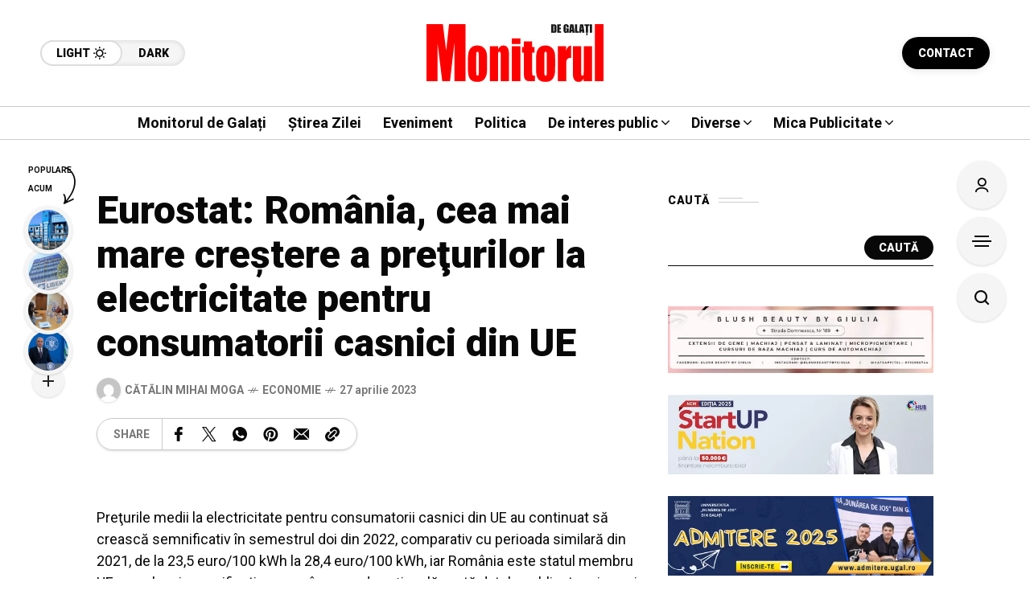

--- FILE ---
content_type: text/html; charset=UTF-8
request_url: https://www.monitoruldegalati.ro/economie/eurostat-romania-cea-mai-mare-crestere-a-preturilor-la-electricitate-pentru-consumatorii-casnici-din-ue.html
body_size: 49919
content:
<!DOCTYPE html>
<html lang="ro-RO">
<head>
	<meta charset="UTF-8">
	<meta name="viewport" content="width=device-width, initial-scale=1">
	<meta name='robots' content='index, follow, max-image-preview:large, max-snippet:-1, max-video-preview:-1' />

	<!-- This site is optimized with the Yoast SEO plugin v26.8 - https://yoast.com/product/yoast-seo-wordpress/ -->
	<title>Eurostat: România, cea mai mare creştere a preţurilor la electricitate pentru consumatorii casnici din UE - Monitorul de Galati</title>
	<link rel="canonical" href="https://www.monitoruldegalati.ro/economie/eurostat-romania-cea-mai-mare-crestere-a-preturilor-la-electricitate-pentru-consumatorii-casnici-din-ue.html" />
	<meta property="og:locale" content="ro_RO" />
	<meta property="og:type" content="article" />
	<meta property="og:title" content="Eurostat: România, cea mai mare creştere a preţurilor la electricitate pentru consumatorii casnici din UE - Monitorul de Galati" />
	<meta property="og:description" content="Preţurile medii la electricitate pentru consumatorii casnici din UE au continuat să crească semnificativ în semestrul doi din 2022, comparativ cu perioada similară din 2021, de la 23,5 euro/100 kWh la 28,4 euro/100 kWh, iar România este statul membru UE cu cel mai semnificativ avans, în moneda naţională, arată datele publicate miercuri de Oficiul European [&hellip;]" />
	<meta property="og:url" content="https://www.monitoruldegalati.ro/economie/eurostat-romania-cea-mai-mare-crestere-a-preturilor-la-electricitate-pentru-consumatorii-casnici-din-ue.html" />
	<meta property="og:site_name" content="Monitorul de Galati" />
	<meta property="article:published_time" content="2023-04-27T08:27:29+00:00" />
	<meta name="author" content="Cătălin Mihai MOGA" />
	<meta name="twitter:card" content="summary_large_image" />
	<meta name="twitter:label1" content="Scris de" />
	<meta name="twitter:data1" content="Cătălin Mihai MOGA" />
	<meta name="twitter:label2" content="Timp estimat pentru citire" />
	<meta name="twitter:data2" content="3 minute" />
	<script type="application/ld+json" class="yoast-schema-graph">{"@context":"https://schema.org","@graph":[{"@type":"Article","@id":"https://www.monitoruldegalati.ro/economie/eurostat-romania-cea-mai-mare-crestere-a-preturilor-la-electricitate-pentru-consumatorii-casnici-din-ue.html#article","isPartOf":{"@id":"https://www.monitoruldegalati.ro/economie/eurostat-romania-cea-mai-mare-crestere-a-preturilor-la-electricitate-pentru-consumatorii-casnici-din-ue.html"},"author":{"name":"Cătălin Mihai MOGA","@id":"https://www.monitoruldegalati.ro/#/schema/person/eb8b8f50c762ef9e5127a7fd14b4d5de"},"headline":"Eurostat: România, cea mai mare creştere a preţurilor la electricitate pentru consumatorii casnici din UE","datePublished":"2023-04-27T08:27:29+00:00","mainEntityOfPage":{"@id":"https://www.monitoruldegalati.ro/economie/eurostat-romania-cea-mai-mare-crestere-a-preturilor-la-electricitate-pentru-consumatorii-casnici-din-ue.html"},"wordCount":560,"commentCount":0,"keywords":["crestere preturi electricitate romania europa"],"articleSection":["Economie"],"inLanguage":"ro-RO","potentialAction":[{"@type":"CommentAction","name":"Comment","target":["https://www.monitoruldegalati.ro/economie/eurostat-romania-cea-mai-mare-crestere-a-preturilor-la-electricitate-pentru-consumatorii-casnici-din-ue.html#respond"]}]},{"@type":"WebPage","@id":"https://www.monitoruldegalati.ro/economie/eurostat-romania-cea-mai-mare-crestere-a-preturilor-la-electricitate-pentru-consumatorii-casnici-din-ue.html","url":"https://www.monitoruldegalati.ro/economie/eurostat-romania-cea-mai-mare-crestere-a-preturilor-la-electricitate-pentru-consumatorii-casnici-din-ue.html","name":"Eurostat: România, cea mai mare creştere a preţurilor la electricitate pentru consumatorii casnici din UE - Monitorul de Galati","isPartOf":{"@id":"https://www.monitoruldegalati.ro/#website"},"datePublished":"2023-04-27T08:27:29+00:00","author":{"@id":"https://www.monitoruldegalati.ro/#/schema/person/eb8b8f50c762ef9e5127a7fd14b4d5de"},"breadcrumb":{"@id":"https://www.monitoruldegalati.ro/economie/eurostat-romania-cea-mai-mare-crestere-a-preturilor-la-electricitate-pentru-consumatorii-casnici-din-ue.html#breadcrumb"},"inLanguage":"ro-RO","potentialAction":[{"@type":"ReadAction","target":["https://www.monitoruldegalati.ro/economie/eurostat-romania-cea-mai-mare-crestere-a-preturilor-la-electricitate-pentru-consumatorii-casnici-din-ue.html"]}]},{"@type":"BreadcrumbList","@id":"https://www.monitoruldegalati.ro/economie/eurostat-romania-cea-mai-mare-crestere-a-preturilor-la-electricitate-pentru-consumatorii-casnici-din-ue.html#breadcrumb","itemListElement":[{"@type":"ListItem","position":1,"name":"Prima pagină","item":"https://www.monitoruldegalati.ro/"},{"@type":"ListItem","position":2,"name":"Eurostat: România, cea mai mare creştere a preţurilor la electricitate pentru consumatorii casnici din UE"}]},{"@type":"WebSite","@id":"https://www.monitoruldegalati.ro/#website","url":"https://www.monitoruldegalati.ro/","name":"Monitorul de Galati","description":"Monitorul de Galați – publicație de știri cu ediție online și print. Știri locale, naționale și internaționale, politică, economie și actualitate.","potentialAction":[{"@type":"SearchAction","target":{"@type":"EntryPoint","urlTemplate":"https://www.monitoruldegalati.ro/?s={search_term_string}"},"query-input":{"@type":"PropertyValueSpecification","valueRequired":true,"valueName":"search_term_string"}}],"inLanguage":"ro-RO"},{"@type":"Person","@id":"https://www.monitoruldegalati.ro/#/schema/person/eb8b8f50c762ef9e5127a7fd14b4d5de","name":"Cătălin Mihai MOGA","image":{"@type":"ImageObject","inLanguage":"ro-RO","@id":"https://www.monitoruldegalati.ro/#/schema/person/image/","url":"https://secure.gravatar.com/avatar/14af2b0a338533eddf013953c78982b16340e5d116f6a269b8976340adee7ca4?s=96&d=mm&r=g","contentUrl":"https://secure.gravatar.com/avatar/14af2b0a338533eddf013953c78982b16340e5d116f6a269b8976340adee7ca4?s=96&d=mm&r=g","caption":"Cătălin Mihai MOGA"},"url":"https://www.monitoruldegalati.ro/author/catalin-mihai-moga"}]}</script>
	<!-- / Yoast SEO plugin. -->


<link rel='dns-prefetch' href='//www.googletagmanager.com' />
<link rel='dns-prefetch' href='//fonts.googleapis.com' />
<link rel='dns-prefetch' href='//pagead2.googlesyndication.com' />
<link rel='preconnect' href='https://fonts.gstatic.com' crossorigin />
<link rel="alternate" type="application/rss+xml" title="Monitorul de Galati &raquo; Flux" href="https://www.monitoruldegalati.ro/feed" />
<link rel="alternate" type="application/rss+xml" title="Monitorul de Galati &raquo; Flux comentarii" href="https://www.monitoruldegalati.ro/comments/feed" />
<link rel="alternate" type="application/rss+xml" title="Flux comentarii Monitorul de Galati &raquo; Eurostat: România, cea mai mare creştere a preţurilor la electricitate pentru consumatorii casnici din UE" href="https://www.monitoruldegalati.ro/economie/eurostat-romania-cea-mai-mare-crestere-a-preturilor-la-electricitate-pentru-consumatorii-casnici-din-ue.html/feed" />
<link rel="alternate" title="oEmbed (JSON)" type="application/json+oembed" href="https://www.monitoruldegalati.ro/wp-json/oembed/1.0/embed?url=https%3A%2F%2Fwww.monitoruldegalati.ro%2Feconomie%2Feurostat-romania-cea-mai-mare-crestere-a-preturilor-la-electricitate-pentru-consumatorii-casnici-din-ue.html" />
<link rel="alternate" title="oEmbed (XML)" type="text/xml+oembed" href="https://www.monitoruldegalati.ro/wp-json/oembed/1.0/embed?url=https%3A%2F%2Fwww.monitoruldegalati.ro%2Feconomie%2Feurostat-romania-cea-mai-mare-crestere-a-preturilor-la-electricitate-pentru-consumatorii-casnici-din-ue.html&#038;format=xml" />
<style id='wp-img-auto-sizes-contain-inline-css' type='text/css'>
img:is([sizes=auto i],[sizes^="auto," i]){contain-intrinsic-size:3000px 1500px}
/*# sourceURL=wp-img-auto-sizes-contain-inline-css */
</style>

<style id='wp-emoji-styles-inline-css' type='text/css'>

	img.wp-smiley, img.emoji {
		display: inline !important;
		border: none !important;
		box-shadow: none !important;
		height: 1em !important;
		width: 1em !important;
		margin: 0 0.07em !important;
		vertical-align: -0.1em !important;
		background: none !important;
		padding: 0 !important;
	}
/*# sourceURL=wp-emoji-styles-inline-css */
</style>
<link rel='stylesheet' id='wp-block-library-css' href='https://www.monitoruldegalati.ro/wp-includes/css/dist/block-library/style.min.css?ver=6.9' type='text/css' media='all' />
<style id='classic-theme-styles-inline-css' type='text/css'>
/*! This file is auto-generated */
.wp-block-button__link{color:#fff;background-color:#32373c;border-radius:9999px;box-shadow:none;text-decoration:none;padding:calc(.667em + 2px) calc(1.333em + 2px);font-size:1.125em}.wp-block-file__button{background:#32373c;color:#fff;text-decoration:none}
/*# sourceURL=/wp-includes/css/classic-themes.min.css */
</style>
<style id='global-styles-inline-css' type='text/css'>
:root{--wp--preset--aspect-ratio--square: 1;--wp--preset--aspect-ratio--4-3: 4/3;--wp--preset--aspect-ratio--3-4: 3/4;--wp--preset--aspect-ratio--3-2: 3/2;--wp--preset--aspect-ratio--2-3: 2/3;--wp--preset--aspect-ratio--16-9: 16/9;--wp--preset--aspect-ratio--9-16: 9/16;--wp--preset--color--black: #000000;--wp--preset--color--cyan-bluish-gray: #abb8c3;--wp--preset--color--white: #ffffff;--wp--preset--color--pale-pink: #f78da7;--wp--preset--color--vivid-red: #cf2e2e;--wp--preset--color--luminous-vivid-orange: #ff6900;--wp--preset--color--luminous-vivid-amber: #fcb900;--wp--preset--color--light-green-cyan: #7bdcb5;--wp--preset--color--vivid-green-cyan: #00d084;--wp--preset--color--pale-cyan-blue: #8ed1fc;--wp--preset--color--vivid-cyan-blue: #0693e3;--wp--preset--color--vivid-purple: #9b51e0;--wp--preset--gradient--vivid-cyan-blue-to-vivid-purple: linear-gradient(135deg,rgb(6,147,227) 0%,rgb(155,81,224) 100%);--wp--preset--gradient--light-green-cyan-to-vivid-green-cyan: linear-gradient(135deg,rgb(122,220,180) 0%,rgb(0,208,130) 100%);--wp--preset--gradient--luminous-vivid-amber-to-luminous-vivid-orange: linear-gradient(135deg,rgb(252,185,0) 0%,rgb(255,105,0) 100%);--wp--preset--gradient--luminous-vivid-orange-to-vivid-red: linear-gradient(135deg,rgb(255,105,0) 0%,rgb(207,46,46) 100%);--wp--preset--gradient--very-light-gray-to-cyan-bluish-gray: linear-gradient(135deg,rgb(238,238,238) 0%,rgb(169,184,195) 100%);--wp--preset--gradient--cool-to-warm-spectrum: linear-gradient(135deg,rgb(74,234,220) 0%,rgb(151,120,209) 20%,rgb(207,42,186) 40%,rgb(238,44,130) 60%,rgb(251,105,98) 80%,rgb(254,248,76) 100%);--wp--preset--gradient--blush-light-purple: linear-gradient(135deg,rgb(255,206,236) 0%,rgb(152,150,240) 100%);--wp--preset--gradient--blush-bordeaux: linear-gradient(135deg,rgb(254,205,165) 0%,rgb(254,45,45) 50%,rgb(107,0,62) 100%);--wp--preset--gradient--luminous-dusk: linear-gradient(135deg,rgb(255,203,112) 0%,rgb(199,81,192) 50%,rgb(65,88,208) 100%);--wp--preset--gradient--pale-ocean: linear-gradient(135deg,rgb(255,245,203) 0%,rgb(182,227,212) 50%,rgb(51,167,181) 100%);--wp--preset--gradient--electric-grass: linear-gradient(135deg,rgb(202,248,128) 0%,rgb(113,206,126) 100%);--wp--preset--gradient--midnight: linear-gradient(135deg,rgb(2,3,129) 0%,rgb(40,116,252) 100%);--wp--preset--font-size--small: 13px;--wp--preset--font-size--medium: 20px;--wp--preset--font-size--large: 36px;--wp--preset--font-size--x-large: 42px;--wp--preset--spacing--20: 0.44rem;--wp--preset--spacing--30: 0.67rem;--wp--preset--spacing--40: 1rem;--wp--preset--spacing--50: 1.5rem;--wp--preset--spacing--60: 2.25rem;--wp--preset--spacing--70: 3.38rem;--wp--preset--spacing--80: 5.06rem;--wp--preset--shadow--natural: 6px 6px 9px rgba(0, 0, 0, 0.2);--wp--preset--shadow--deep: 12px 12px 50px rgba(0, 0, 0, 0.4);--wp--preset--shadow--sharp: 6px 6px 0px rgba(0, 0, 0, 0.2);--wp--preset--shadow--outlined: 6px 6px 0px -3px rgb(255, 255, 255), 6px 6px rgb(0, 0, 0);--wp--preset--shadow--crisp: 6px 6px 0px rgb(0, 0, 0);}:where(.is-layout-flex){gap: 0.5em;}:where(.is-layout-grid){gap: 0.5em;}body .is-layout-flex{display: flex;}.is-layout-flex{flex-wrap: wrap;align-items: center;}.is-layout-flex > :is(*, div){margin: 0;}body .is-layout-grid{display: grid;}.is-layout-grid > :is(*, div){margin: 0;}:where(.wp-block-columns.is-layout-flex){gap: 2em;}:where(.wp-block-columns.is-layout-grid){gap: 2em;}:where(.wp-block-post-template.is-layout-flex){gap: 1.25em;}:where(.wp-block-post-template.is-layout-grid){gap: 1.25em;}.has-black-color{color: var(--wp--preset--color--black) !important;}.has-cyan-bluish-gray-color{color: var(--wp--preset--color--cyan-bluish-gray) !important;}.has-white-color{color: var(--wp--preset--color--white) !important;}.has-pale-pink-color{color: var(--wp--preset--color--pale-pink) !important;}.has-vivid-red-color{color: var(--wp--preset--color--vivid-red) !important;}.has-luminous-vivid-orange-color{color: var(--wp--preset--color--luminous-vivid-orange) !important;}.has-luminous-vivid-amber-color{color: var(--wp--preset--color--luminous-vivid-amber) !important;}.has-light-green-cyan-color{color: var(--wp--preset--color--light-green-cyan) !important;}.has-vivid-green-cyan-color{color: var(--wp--preset--color--vivid-green-cyan) !important;}.has-pale-cyan-blue-color{color: var(--wp--preset--color--pale-cyan-blue) !important;}.has-vivid-cyan-blue-color{color: var(--wp--preset--color--vivid-cyan-blue) !important;}.has-vivid-purple-color{color: var(--wp--preset--color--vivid-purple) !important;}.has-black-background-color{background-color: var(--wp--preset--color--black) !important;}.has-cyan-bluish-gray-background-color{background-color: var(--wp--preset--color--cyan-bluish-gray) !important;}.has-white-background-color{background-color: var(--wp--preset--color--white) !important;}.has-pale-pink-background-color{background-color: var(--wp--preset--color--pale-pink) !important;}.has-vivid-red-background-color{background-color: var(--wp--preset--color--vivid-red) !important;}.has-luminous-vivid-orange-background-color{background-color: var(--wp--preset--color--luminous-vivid-orange) !important;}.has-luminous-vivid-amber-background-color{background-color: var(--wp--preset--color--luminous-vivid-amber) !important;}.has-light-green-cyan-background-color{background-color: var(--wp--preset--color--light-green-cyan) !important;}.has-vivid-green-cyan-background-color{background-color: var(--wp--preset--color--vivid-green-cyan) !important;}.has-pale-cyan-blue-background-color{background-color: var(--wp--preset--color--pale-cyan-blue) !important;}.has-vivid-cyan-blue-background-color{background-color: var(--wp--preset--color--vivid-cyan-blue) !important;}.has-vivid-purple-background-color{background-color: var(--wp--preset--color--vivid-purple) !important;}.has-black-border-color{border-color: var(--wp--preset--color--black) !important;}.has-cyan-bluish-gray-border-color{border-color: var(--wp--preset--color--cyan-bluish-gray) !important;}.has-white-border-color{border-color: var(--wp--preset--color--white) !important;}.has-pale-pink-border-color{border-color: var(--wp--preset--color--pale-pink) !important;}.has-vivid-red-border-color{border-color: var(--wp--preset--color--vivid-red) !important;}.has-luminous-vivid-orange-border-color{border-color: var(--wp--preset--color--luminous-vivid-orange) !important;}.has-luminous-vivid-amber-border-color{border-color: var(--wp--preset--color--luminous-vivid-amber) !important;}.has-light-green-cyan-border-color{border-color: var(--wp--preset--color--light-green-cyan) !important;}.has-vivid-green-cyan-border-color{border-color: var(--wp--preset--color--vivid-green-cyan) !important;}.has-pale-cyan-blue-border-color{border-color: var(--wp--preset--color--pale-cyan-blue) !important;}.has-vivid-cyan-blue-border-color{border-color: var(--wp--preset--color--vivid-cyan-blue) !important;}.has-vivid-purple-border-color{border-color: var(--wp--preset--color--vivid-purple) !important;}.has-vivid-cyan-blue-to-vivid-purple-gradient-background{background: var(--wp--preset--gradient--vivid-cyan-blue-to-vivid-purple) !important;}.has-light-green-cyan-to-vivid-green-cyan-gradient-background{background: var(--wp--preset--gradient--light-green-cyan-to-vivid-green-cyan) !important;}.has-luminous-vivid-amber-to-luminous-vivid-orange-gradient-background{background: var(--wp--preset--gradient--luminous-vivid-amber-to-luminous-vivid-orange) !important;}.has-luminous-vivid-orange-to-vivid-red-gradient-background{background: var(--wp--preset--gradient--luminous-vivid-orange-to-vivid-red) !important;}.has-very-light-gray-to-cyan-bluish-gray-gradient-background{background: var(--wp--preset--gradient--very-light-gray-to-cyan-bluish-gray) !important;}.has-cool-to-warm-spectrum-gradient-background{background: var(--wp--preset--gradient--cool-to-warm-spectrum) !important;}.has-blush-light-purple-gradient-background{background: var(--wp--preset--gradient--blush-light-purple) !important;}.has-blush-bordeaux-gradient-background{background: var(--wp--preset--gradient--blush-bordeaux) !important;}.has-luminous-dusk-gradient-background{background: var(--wp--preset--gradient--luminous-dusk) !important;}.has-pale-ocean-gradient-background{background: var(--wp--preset--gradient--pale-ocean) !important;}.has-electric-grass-gradient-background{background: var(--wp--preset--gradient--electric-grass) !important;}.has-midnight-gradient-background{background: var(--wp--preset--gradient--midnight) !important;}.has-small-font-size{font-size: var(--wp--preset--font-size--small) !important;}.has-medium-font-size{font-size: var(--wp--preset--font-size--medium) !important;}.has-large-font-size{font-size: var(--wp--preset--font-size--large) !important;}.has-x-large-font-size{font-size: var(--wp--preset--font-size--x-large) !important;}
:where(.wp-block-post-template.is-layout-flex){gap: 1.25em;}:where(.wp-block-post-template.is-layout-grid){gap: 1.25em;}
:where(.wp-block-term-template.is-layout-flex){gap: 1.25em;}:where(.wp-block-term-template.is-layout-grid){gap: 1.25em;}
:where(.wp-block-columns.is-layout-flex){gap: 2em;}:where(.wp-block-columns.is-layout-grid){gap: 2em;}
:root :where(.wp-block-pullquote){font-size: 1.5em;line-height: 1.6;}
/*# sourceURL=global-styles-inline-css */
</style>
<link rel='stylesheet' id='contact-form-7-css' href='https://www.monitoruldegalati.ro/wp-content/plugins/contact-form-7/includes/css/styles.css?ver=6.1.4' type='text/css' media='all' />
<link rel='stylesheet' id='mow_fn_googlefonts-css' href='https://fonts.googleapis.com/css?family=Lora%3A400%2C400italic%2C500%2C500italic%2C600%2C600italic%2C700%2C700italic%2C800%2C800italic%2C900%2C900italic%7CRoboto%3A400%2C400italic%2C500%2C500italic%2C600%2C600italic%2C700%2C700italic%2C800%2C800italic%2C900%2C900italic%7CRoboto%3A400%2C400italic%2C500%2C500italic%2C600%2C600italic%2C700%2C700italic%2C800%2C800italic%2C900%2C900italic%7CRoboto%3A400%2C400italic%2C500%2C500italic%2C600%2C600italic%2C700%2C700italic%2C800%2C800italic%2C900%2C900italic&#038;display=swap&#038;subset=latin%2Ccyrillic%2Cgreek%2Cvietnamese&#038;ver=6.9' type='text/css' media='all' />
<link rel='stylesheet' id='mow-fn-base-css' href='https://www.monitoruldegalati.ro/wp-content/themes/mow/framework/css/base.min.css?ver=v14.5' type='text/css' media='all' />
<link rel='stylesheet' id='slick-css' href='https://www.monitoruldegalati.ro/wp-content/themes/mow/framework/css/slick.min.css?ver=v14.5' type='text/css' media='all' />
<link rel='stylesheet' id='quill-css' href='https://www.monitoruldegalati.ro/wp-content/themes/mow/framework/css/quill.min.css?ver=v14.5' type='text/css' media='all' />
<link rel='stylesheet' id='ytplayer-css' href='https://www.monitoruldegalati.ro/wp-content/themes/mow/framework/css/mb-ytplayer.min.css?ver=v14.5' type='text/css' media='all' />
<link rel='stylesheet' id='lightgallery-css' href='https://www.monitoruldegalati.ro/wp-content/themes/mow/framework/css/lightgallery.min.css?ver=v14.5' type='text/css' media='all' />
<link rel='stylesheet' id='swiper-css' href='https://www.monitoruldegalati.ro/wp-content/plugins/elementor/assets/lib/swiper/v8/css/swiper.min.css?ver=8.4.5' type='text/css' media='all' />
<link rel='stylesheet' id='mediaelementplayer-css' href='https://www.monitoruldegalati.ro/wp-content/themes/mow/framework/css/mediaelementplayer.min.css?ver=v14.5' type='text/css' media='all' />
<link rel='stylesheet' id='mow-fn-icons-css' href='https://www.monitoruldegalati.ro/wp-content/themes/mow/framework/css/f_icons.min.css?ver=v14.5' type='text/css' media='all' />
<link rel='stylesheet' id='mow-fn-widgets-css' href='https://www.monitoruldegalati.ro/wp-content/themes/mow/framework/css/widgets.min.css?ver=v14.5' type='text/css' media='all' />
<link rel='stylesheet' id='mow-fn-woocommerce-css' href='https://www.monitoruldegalati.ro/wp-content/themes/mow/config/config-woo/woocommerce.min.css?ver=v14.5' type='text/css' media='all' />
<link rel='stylesheet' id='mow-fn-relink-css' href='https://www.monitoruldegalati.ro/wp-content/themes/mow/framework/css/relink.min.css?ver=v14.5' type='text/css' media='all' />
<link rel='stylesheet' id='mow-fn-style-css' href='https://www.monitoruldegalati.ro/wp-content/themes/mow/framework/css/style.min.css?ver=v14.5' type='text/css' media='all' />
<link rel='stylesheet' id='mow-fn-responsive-css' href='https://www.monitoruldegalati.ro/wp-content/themes/mow/framework/css/responsive.min.css?ver=v14.5' type='text/css' media='all' />
<link rel='stylesheet' id='mow-fn-dark-css' href='https://www.monitoruldegalati.ro/wp-content/themes/mow/framework/css/dark.min.css?ver=v14.5' type='text/css' media='all' />
<link rel='stylesheet' id='mow-fn-rtl-css' href='https://www.monitoruldegalati.ro/wp-content/themes/mow/framework/css/rtl.min.css?ver=v14.5' type='text/css' media='all' />
<link rel='stylesheet' id='mow-fn-stylesheet-css' href='https://www.monitoruldegalati.ro/wp-content/themes/mow/style.css?ver=v14.5' type='text/css' media='all' />
<link rel="preload" as="style" href="https://fonts.googleapis.com/css?family=Roboto:400%7CLora:400&#038;display=swap&#038;ver=1768983449" /><link rel="stylesheet" href="https://fonts.googleapis.com/css?family=Roboto:400%7CLora:400&#038;display=swap&#038;ver=1768983449" media="print" onload="this.media='all'"><noscript><link rel="stylesheet" href="https://fonts.googleapis.com/css?family=Roboto:400%7CLora:400&#038;display=swap&#038;ver=1768983449" /></noscript><link rel='stylesheet' id='mow_fn_inline-css' href='https://www.monitoruldegalati.ro/wp-content/themes/mow/framework/css/inline.css?ver=v14.5' type='text/css' media='all' />
<style id='mow_fn_inline-inline-css' type='text/css'>

		@media(max-width: 600px){
			#wpadminbar{position: fixed;}
		}
	
		:root{
			--hff: Roboto;
			--bff: Roboto;
			--quote-ff: Lora;
		}
	
		.cursor-inner.cursor-slider.cursor-hover span:after,
		.cursor-inner.cursor-slider.cursor-hover span:before{
			background-color: #000000;
		}
		.cursor-outer .fn-cursor,.cursor-inner.cursor-slider:not(.cursor-hover) .fn-cursor{
			border-color: rgba(0,0,0,0.7);
		}
		.cursor-inner .fn-cursor,.cursor-inner .fn-left:before,.cursor-inner .fn-left:after,.cursor-inner .fn-right:before,.cursor-inner .fn-right:after{
			background-color: rgba(0,0,0,0.7);
		}
		.cursor-inner.cursor-hover .fn-cursor{
			background-color: rgba(0,0,0,0.1);
		}
		[data-site-skin='dark'] .cursor-inner.cursor-slider.cursor-hover span:after,
		[data-site-skin='dark'] .cursor-inner.cursor-slider.cursor-hover span:before{
			background-color: #FFFFFF;
		}
		[data-site-skin='dark'] .cursor-outer .fn-cursor,
		[data-site-skin='dark'] .cursor-inner.cursor-slider:not(.cursor-hover) .fn-cursor{
			border-color: rgba(255,255,255,0.7);
		}
		[data-site-skin='dark'] .cursor-inner .fn-cursor,
		[data-site-skin='dark'] .cursor-inner .fn-left:before,
		[data-site-skin='dark'] .cursor-inner .fn-left:after,
		[data-site-skin='dark'] .cursor-inner .fn-right:before,
		[data-site-skin='dark'] .cursor-inner .fn-right:after{
			background-color: rgba(255,255,255,0.7);
		}
		[data-site-skin='dark'] .cursor-inner.cursor-hover .fn-cursor{
			background-color: rgba(255,255,255,0.1);
		}
	
		:root{
			--mow-bbc: #FFFFFF;
			--mow-mc1: #FF0000;
			--mow-hhc: #FF0000;
			--mow-hc: #080808;
			--mow-bc: #777777;
			--mow-ebc: #F5F5F5;
			--mow-aebc: #E5E5E5;
			--mow-border-color: #CCCCCC;
			--mow-contrast-text: #FFFFFF;
		}
		[data-site-skin='dark']:root{
			--mow-bbc: #121212;
			--mow-mc1: #FF0000;
			--mow-hhc: #FF0000;
			--mow-hc: #CCCCCC;
			--mow-bc: #777777;
			--mow-ebc: #1D1D1D;
			--mow-aebc: #222222;
			--mow-border-color: #333333;
		}
	
		.fn__logo img{
			max-width: 220px;
			max-height: 80px;
		}
		.mow_fn_mobnav .fn__logo img{
			max-width: 220px;
			max-height: 80px;
		}
	
		.mow_fn_header .mow_fn_main_nav > li > a{
			height: 147px;
			line-height: 147px;
		}
		.mow_fn_mlogo_header .mow_fn_main_nav > li > a{
			height: 40px;
			line-height: 40px;
		}
	
		.blog__item .desc p{
			overflow: hidden;
		   	text-overflow: ellipsis;
		   	display: -webkit-box;
		   	-webkit-line-clamp: 3;
		   	-webkit-box-orient: vertical;
		}
	
		.mow_fn_mlogo_header[data-layout='overlay_bg'] .header_nav_wrap{
			background-color: #080808;
		}
		.mow_fn_mlogo_header[data-layout='overlay_bg'] .mow_fn_main_nav > li > a{
			color: #FFFFFF;
		}
	
		.mow_fn_mobnav{
			background-color: #000000;
		}
		.mow_fn_mobnav .mob_top{
			border-bottom-color: #222222;
		}
		.mow_fn_mobnav .mobile_menu a{
			color: #EEEEEE;
		}
	
		.fn__rating_count .number{
			background-color: #FDD23C;
			color: #000000;
		}
	
		.fn__meta .sticky_label span{background-color: #FFEEAF;}
	
		h1{font-size: 45px;}
		h2{font-size: 36px;}
		h3{font-size: 30px;}
		h4{font-size: 24px;}
		h5{font-size: 20px;}
		h6{font-size: 16px;}
	.fn__post_count {
   
    display: none;
}
/*# sourceURL=mow_fn_inline-inline-css */
</style>
<script type="text/javascript" src="https://www.monitoruldegalati.ro/wp-content/themes/mow/framework/js/head-script.min.js?ver=v14.5" id="head-script-js"></script>

<!-- Google tag (gtag.js) snippet added by Site Kit -->
<!-- Google Analytics snippet added by Site Kit -->
<script type="text/javascript" src="https://www.googletagmanager.com/gtag/js?id=GT-NBBRB9T" id="google_gtagjs-js" async></script>
<script type="text/javascript" id="google_gtagjs-js-after">
/* <![CDATA[ */
window.dataLayer = window.dataLayer || [];function gtag(){dataLayer.push(arguments);}
gtag("set","linker",{"domains":["www.monitoruldegalati.ro"]});
gtag("js", new Date());
gtag("set", "developer_id.dZTNiMT", true);
gtag("config", "GT-NBBRB9T");
 window._googlesitekit = window._googlesitekit || {}; window._googlesitekit.throttledEvents = []; window._googlesitekit.gtagEvent = (name, data) => { var key = JSON.stringify( { name, data } ); if ( !! window._googlesitekit.throttledEvents[ key ] ) { return; } window._googlesitekit.throttledEvents[ key ] = true; setTimeout( () => { delete window._googlesitekit.throttledEvents[ key ]; }, 5 ); gtag( "event", name, { ...data, event_source: "site-kit" } ); }; 
//# sourceURL=google_gtagjs-js-after
/* ]]> */
</script>
<script type="text/javascript" src="https://www.monitoruldegalati.ro/wp-includes/js/jquery/jquery.min.js?ver=3.7.1" id="jquery-core-js"></script>
<script type="text/javascript" src="https://www.monitoruldegalati.ro/wp-includes/js/jquery/jquery-migrate.min.js?ver=3.4.1" id="jquery-migrate-js"></script>
<link rel="https://api.w.org/" href="https://www.monitoruldegalati.ro/wp-json/" /><link rel="alternate" title="JSON" type="application/json" href="https://www.monitoruldegalati.ro/wp-json/wp/v2/posts/71228" /><link rel="EditURI" type="application/rsd+xml" title="RSD" href="https://www.monitoruldegalati.ro/xmlrpc.php?rsd" />
<meta name="generator" content="WordPress 6.9" />
<link rel='shortlink' href='https://www.monitoruldegalati.ro/?p=71228' />

<!-- This site is using AdRotate Professional v5.18.1 to display their advertisements - https://ajdg.solutions/ -->
<!-- AdRotate CSS -->
<style type="text/css" media="screen">
	.g { margin:0px; padding:0px; overflow:hidden; line-height:1; zoom:1; }
	.g img { height:auto; }
	.g-col { position:relative; float:left; }
	.g-col:first-child { margin-left: 0; }
	.g-col:last-child { margin-right: 0; }
	.woocommerce-page .g, .bbpress-wrapper .g { margin: 20px auto; clear:both; }
	.g-1 { margin:0px 0px 0px 0px; width:100%; max-width:728px; height:100%; max-height:90px; }
	@media only screen and (max-width: 480px) {
		.g-col, .g-dyn, .g-single { width:100%; margin-left:0; margin-right:0; }
		.woocommerce-page .g, .bbpress-wrapper .g { margin: 10px auto; }
	}
</style>
<!-- /AdRotate CSS -->

<meta name="generator" content="Site Kit by Google 1.170.0" />			<link rel="canonical" href="https://www.monitoruldegalati.ro/economie/eurostat-romania-cea-mai-mare-crestere-a-preturilor-la-electricitate-pentru-consumatorii-casnici-din-ue.html">
	
	<!-- Open Graph -->
	<meta property="og:title" content="Eurostat: România, cea mai mare creştere a preţurilor la electricitate pentru consumatorii casnici din UE">
	<meta property="og:type" content="article">
	<meta property="og:url" content="https://www.monitoruldegalati.ro/economie/eurostat-romania-cea-mai-mare-crestere-a-preturilor-la-electricitate-pentru-consumatorii-casnici-din-ue.html">
	<meta property="og:site_name" content="Monitorul de Galati">
	<meta property="og:description" content="Preţurile medii la electricitate pentru consumatorii casnici din UE au continuat să crească semnificativ în semestrul doi din 2022, comparativ">
	<meta property="og:locale" content="ro_RO">

			<meta property="article:published_time" content="2023-04-27T08:27:29+00:00">
		<meta property="article:modified_time" content="2023-04-27T08:27:29+00:00">
		<meta property="article:author" content="https://www.monitoruldegalati.ro/author/catalin-mihai-moga">
	
			<meta property="og:image" content="https://www.monitoruldegalati.ro/wp-content/uploads/2025/12/monitorul-de-galati-logo.svg">
		<meta property="og:image:width" content="0">
		<meta property="og:image:height" content="0">
		<meta property="og:image:alt" content="Eurostat: România, cea mai mare creştere a preţurilor la electricitate pentru consumatorii casnici din UE">
	
	<!-- Twitter Card -->
	<meta name="twitter:card" content="summary_large_image">
	<meta name="twitter:title" content="Eurostat: România, cea mai mare creştere a preţurilor la electricitate pentru consumatorii casnici din UE">
	<meta name="twitter:description" content="Preţurile medii la electricitate pentru consumatorii casnici din UE au continuat să crească semnificativ în semestrul doi din 2022, comparativ">
	<meta name="twitter:url" content="https://www.monitoruldegalati.ro/economie/eurostat-romania-cea-mai-mare-crestere-a-preturilor-la-electricitate-pentru-consumatorii-casnici-din-ue.html">
			<meta name="twitter:image" content="https://www.monitoruldegalati.ro/wp-content/uploads/2025/12/monitorul-de-galati-logo.svg">
			<meta name="generator" content="Redux 4.5.10" /><meta name="description" content="Preţurile medii la electricitate pentru consumatorii casnici din UE au continuat să crească semnificativ în semestrul doi din 2022, comparativ cu p..."><link rel="prev" href="https://www.monitoruldegalati.ro/sanatate/aem-poluarea-aerului-ucide-anual-1-200-de-copii-si-adolescenti-in-europa.html" />
<link rel="next" href="https://www.monitoruldegalati.ro/national/sapte-din-zece-angajati-primesc-beneficii-extrasalariale.html" />

<!-- Google AdSense meta tags added by Site Kit -->
<meta name="google-adsense-platform-account" content="ca-host-pub-2644536267352236">
<meta name="google-adsense-platform-domain" content="sitekit.withgoogle.com">
<!-- End Google AdSense meta tags added by Site Kit -->
<meta name="generator" content="Elementor 3.34.2; features: e_font_icon_svg, additional_custom_breakpoints; settings: css_print_method-external, google_font-enabled, font_display-swap">
			<style>
				.e-con.e-parent:nth-of-type(n+4):not(.e-lazyloaded):not(.e-no-lazyload),
				.e-con.e-parent:nth-of-type(n+4):not(.e-lazyloaded):not(.e-no-lazyload) * {
					background-image: none !important;
				}
				@media screen and (max-height: 1024px) {
					.e-con.e-parent:nth-of-type(n+3):not(.e-lazyloaded):not(.e-no-lazyload),
					.e-con.e-parent:nth-of-type(n+3):not(.e-lazyloaded):not(.e-no-lazyload) * {
						background-image: none !important;
					}
				}
				@media screen and (max-height: 640px) {
					.e-con.e-parent:nth-of-type(n+2):not(.e-lazyloaded):not(.e-no-lazyload),
					.e-con.e-parent:nth-of-type(n+2):not(.e-lazyloaded):not(.e-no-lazyload) * {
						background-image: none !important;
					}
				}
			</style>
			
<!-- Google AdSense snippet added by Site Kit -->
<script type="text/javascript" async="async" src="https://pagead2.googlesyndication.com/pagead/js/adsbygoogle.js?client=ca-pub-1892446475636495&amp;host=ca-host-pub-2644536267352236" crossorigin="anonymous"></script>

<!-- End Google AdSense snippet added by Site Kit -->
<link rel="preload" href="https://fonts.googleapis.com/css?family=Lora:400,400italic,500,500italic,600,600italic,700,700italic,800,800italic,900,900italic|Roboto:400,400italic,500,500italic,600,600italic,700,700italic,800,800italic,900,900italic|Roboto:400,400italic,500,500italic,600,600italic,700,700italic,800,800italic,900,900italic|Roboto:400,400italic,500,500italic,600,600italic,700,700italic,800,800italic,900,900italic&#038;display=swap&#038;subset=latin,cyrillic,greek,vietnamese" as="style" onload="this.onload=null;this.rel='stylesheet'"><noscript><link rel="stylesheet" href="https://fonts.googleapis.com/css?family=Lora:400,400italic,500,500italic,600,600italic,700,700italic,800,800italic,900,900italic|Roboto:400,400italic,500,500italic,600,600italic,700,700italic,800,800italic,900,900italic|Roboto:400,400italic,500,500italic,600,600italic,700,700italic,800,800italic,900,900italic|Roboto:400,400italic,500,500italic,600,600italic,700,700italic,800,800italic,900,900italic&#038;display=swap&#038;subset=latin,cyrillic,greek,vietnamese"></noscript><link rel="icon" href="https://www.monitoruldegalati.ro/wp-content/uploads/2025/12/oie_B1NnUsZ6ezu1-150x150.png" sizes="32x32" />
<link rel="icon" href="https://www.monitoruldegalati.ro/wp-content/uploads/2025/12/oie_B1NnUsZ6ezu1.png" sizes="192x192" />
<link rel="apple-touch-icon" href="https://www.monitoruldegalati.ro/wp-content/uploads/2025/12/oie_B1NnUsZ6ezu1.png" />
<meta name="msapplication-TileImage" content="https://www.monitoruldegalati.ro/wp-content/uploads/2025/12/oie_B1NnUsZ6ezu1.png" />
		<style type="text/css" id="wp-custom-css">
			.fn_cs_cats_grid_box .img_wrap {
    display: none;

}		</style>
		<style id="mow_fn_option-dynamic-css" title="dynamic-css" class="redux-options-output">body{font-family:Roboto;font-weight:400;font-style:normal;font-size:18px;}.mow_fn_main_nav > li > a{font-family:Roboto;font-style:normal;font-size:20px;}input{font-family:Roboto;font-weight:400;font-style:normal;font-size:16px;}blockquote{font-family:Lora;font-weight:400;font-style:normal;font-size:24px;}h1,h2,h3,h4,h5,h6{font-family:Roboto;font-weight:400;font-style:normal;}</style>	<script>
					if (!localStorage.mow_skin) { localStorage.mow_skin = "light";}
				document.documentElement.setAttribute("data-site-skin", localStorage.mow_skin);
	</script>
</head>
<body class="wp-singular post-template-default single single-post postid-71228 single-format-standard wp-theme-mow sidebar_sticky_enable ltr mow_ltr mow-core-ready elementor-default elementor-kit-85047">
	
	
	
	<!-- HTML starts here -->
	<div class="mow-fn-wrapper">


		<!-- Desktop Navigation -->
		


<div class="mow_fn_site_overlay"></div>

<!-- Header -->
<header id="mow_fn_header" data-header-width="full">
	
		<div class="mow_fn_mlogo_header" data-layout="full_border">
		<div class="header_logo_wrap">
			<div class="header_logo">
				<div class="left_item">
					<div class="ht_left_item fn__skin">
							<a href="#" class="light"><span class="text">Light</span><i class="fn__isvg fn__isvg-svg__sun "></i></a>
							<a href="#" class="dark"><span class="text">Dark</span><i class="fn__isvg fn__isvg-svg__moon "></i></a>
						</div>				</div>
				<div class="middle_item">
					<div class="fn__logo">
						<a href="https://www.monitoruldegalati.ro/"><img loading="lazy" decoding="async" width="" height="" class="dark_logo" src="https://www.monitoruldegalati.ro/wp-content/uploads/2025/12/monitorul-de-galati-logo.svg" alt="logo"><img loading="lazy" decoding="async" width="1080" height="353" class="light_logo" src="https://www.monitoruldegalati.ro/wp-content/uploads/2025/12/monitoruldegalati-dark.png" alt="logo"></a>					</div>
				</div>
				<div class="right_item">
					<div class="ht_right_item ht_right_item_extra"><div class="extra_link"><a href="https://www.monitoruldegalati.ro/contact" class="full_link" target="_blank"></a><span class="tel">Contact</span></div></div>				</div>
			</div>
		</div>
		<div class="header_nav_wrap">
			<div class="header_nav">
				<div class="menu-mainmenu-container"><ul id="menu-mainmenu" class="mow_fn_main_nav"><li id="menu-item-85009" class="menu-item menu-item-type-custom menu-item-object-custom menu-item-home menu-item-85009"><a href="https://www.monitoruldegalati.ro"><span>Monitorul de Galați<i class="fn__isvg fn__isvg-svg__arrow_4 "></i></span></a></li>
<li id="menu-item-85010" class="menu-item menu-item-type-taxonomy menu-item-object-category menu-item-85010"><a href="https://www.monitoruldegalati.ro/category/stirea-zilei"><span>Știrea Zilei<i class="fn__isvg fn__isvg-svg__arrow_4 "></i></span></a></li>
<li id="menu-item-85011" class="menu-item menu-item-type-taxonomy menu-item-object-category menu-item-85011"><a href="https://www.monitoruldegalati.ro/category/eveniment"><span>Eveniment<i class="fn__isvg fn__isvg-svg__arrow_4 "></i></span></a></li>
<li id="menu-item-85013" class="menu-item menu-item-type-taxonomy menu-item-object-category menu-item-85013"><a href="https://www.monitoruldegalati.ro/category/politica"><span>Politica<i class="fn__isvg fn__isvg-svg__arrow_4 "></i></span></a></li>
<li id="menu-item-85016" class="menu-item menu-item-type-taxonomy menu-item-object-category menu-item-has-children menu-item-85016"><a href="https://www.monitoruldegalati.ro/category/de-interes-public"><span>De interes public<i class="fn__isvg fn__isvg-svg__arrow_4 "></i></span></a><div class="fn__classic_sub"><ul class="mow_fn_submenu">	<li id="menu-item-85012" class="menu-item menu-item-type-taxonomy menu-item-object-category menu-item-85012"><a href="https://www.monitoruldegalati.ro/category/comunitate"><span>Comunitate<i class="fn__isvg fn__isvg-svg__arrow_4 "></i></span></a></li>
	<li id="menu-item-85014" class="menu-item menu-item-type-taxonomy menu-item-object-category menu-item-85014"><a href="https://www.monitoruldegalati.ro/category/regional"><span>Regional<i class="fn__isvg fn__isvg-svg__arrow_4 "></i></span></a></li>
	<li id="menu-item-85015" class="menu-item menu-item-type-taxonomy menu-item-object-category current-post-ancestor current-menu-parent current-post-parent menu-item-85015"><a href="https://www.monitoruldegalati.ro/category/economie"><span>Economie<i class="fn__isvg fn__isvg-svg__arrow_4 "></i></span></a></li>
	<li id="menu-item-85018" class="menu-item menu-item-type-taxonomy menu-item-object-category menu-item-85018"><a href="https://www.monitoruldegalati.ro/category/sport"><span>Sport<i class="fn__isvg fn__isvg-svg__arrow_4 "></i></span></a></li>
	<li id="menu-item-85017" class="menu-item menu-item-type-taxonomy menu-item-object-category menu-item-85017"><a href="https://www.monitoruldegalati.ro/category/sanatate"><span>Sanatate<i class="fn__isvg fn__isvg-svg__arrow_4 "></i></span></a></li>
	<li id="menu-item-85020" class="menu-item menu-item-type-taxonomy menu-item-object-category menu-item-85020"><a href="https://www.monitoruldegalati.ro/category/national"><span>National<i class="fn__isvg fn__isvg-svg__arrow_4 "></i></span></a></li>
	<li id="menu-item-85024" class="menu-item menu-item-type-taxonomy menu-item-object-category menu-item-85024"><a href="https://www.monitoruldegalati.ro/category/editorial"><span>Editorial<i class="fn__isvg fn__isvg-svg__arrow_4 "></i></span></a></li>
	<li id="menu-item-85019" class="menu-item menu-item-type-taxonomy menu-item-object-category menu-item-85019"><a href="https://www.monitoruldegalati.ro/category/fonduri-ue"><span>Fonduri UE<i class="fn__isvg fn__isvg-svg__arrow_4 "></i></span></a></li>
	<li id="menu-item-85021" class="menu-item menu-item-type-taxonomy menu-item-object-category menu-item-85021"><a href="https://www.monitoruldegalati.ro/category/mapamond"><span>Mapamond<i class="fn__isvg fn__isvg-svg__arrow_4 "></i></span></a></li>
</ul></div></li>
<li id="menu-item-85291" class="menu-item menu-item-type-custom menu-item-object-custom menu-item-has-children menu-item-85291"><a href="#"><span>Diverse<i class="fn__isvg fn__isvg-svg__arrow_4 "></i></span></a><div class="fn__classic_sub"><ul class="mow_fn_submenu">	<li id="menu-item-85023" class="menu-item menu-item-type-taxonomy menu-item-object-category menu-item-85023"><a href="https://www.monitoruldegalati.ro/category/pet-mania"><span>Pet Mania<i class="fn__isvg fn__isvg-svg__arrow_4 "></i></span></a></li>
	<li id="menu-item-85022" class="menu-item menu-item-type-taxonomy menu-item-object-category menu-item-85022"><a href="https://www.monitoruldegalati.ro/category/mozaic"><span>Mozaic<i class="fn__isvg fn__isvg-svg__arrow_4 "></i></span></a></li>
	<li id="menu-item-85040" class="menu-item menu-item-type-taxonomy menu-item-object-category menu-item-85040"><a href="https://www.monitoruldegalati.ro/category/tehnologie"><span>Tehnologie<i class="fn__isvg fn__isvg-svg__arrow_4 "></i></span></a></li>
	<li id="menu-item-85041" class="menu-item menu-item-type-taxonomy menu-item-object-category menu-item-85041"><a href="https://www.monitoruldegalati.ro/category/haz-de-necaz"><span>Haz de necaz<i class="fn__isvg fn__isvg-svg__arrow_4 "></i></span></a></li>
	<li id="menu-item-85042" class="menu-item menu-item-type-taxonomy menu-item-object-category menu-item-85042"><a href="https://www.monitoruldegalati.ro/category/cultura"><span>Cultură<i class="fn__isvg fn__isvg-svg__arrow_4 "></i></span></a></li>
	<li id="menu-item-85043" class="menu-item menu-item-type-taxonomy menu-item-object-category menu-item-85043"><a href="https://www.monitoruldegalati.ro/category/casa-si-gradina"><span>Casă și gradină<i class="fn__isvg fn__isvg-svg__arrow_4 "></i></span></a></li>
	<li id="menu-item-85044" class="menu-item menu-item-type-taxonomy menu-item-object-category menu-item-85044"><a href="https://www.monitoruldegalati.ro/category/sfaturi-si-retete"><span>Sfaturi și Reţete<i class="fn__isvg fn__isvg-svg__arrow_4 "></i></span></a></li>
	<li id="menu-item-85045" class="menu-item menu-item-type-taxonomy menu-item-object-category menu-item-85045"><a href="https://www.monitoruldegalati.ro/category/film-si-muzica"><span>Film și Muzică<i class="fn__isvg fn__isvg-svg__arrow_4 "></i></span></a></li>
</ul></div></li>
<li id="menu-item-85038" class="menu-item menu-item-type-taxonomy menu-item-object-category menu-item-has-children menu-item-85038"><a href="https://www.monitoruldegalati.ro/category/mica-publicitate"><span>Mica Publicitate<i class="fn__isvg fn__isvg-svg__arrow_4 "></i></span></a><div class="fn__classic_sub"><ul class="mow_fn_submenu">	<li id="menu-item-85025" class="menu-item menu-item-type-taxonomy menu-item-object-category menu-item-85025"><a href="https://www.monitoruldegalati.ro/category/mica-publicitate/imobiliare"><span>Imobiliare<i class="fn__isvg fn__isvg-svg__arrow_4 "></i></span></a></li>
	<li id="menu-item-85026" class="menu-item menu-item-type-taxonomy menu-item-object-category menu-item-85026"><a href="https://www.monitoruldegalati.ro/category/mica-publicitate/angajari"><span>Angajari<i class="fn__isvg fn__isvg-svg__arrow_4 "></i></span></a></li>
	<li id="menu-item-85027" class="menu-item menu-item-type-taxonomy menu-item-object-category menu-item-85027"><a href="https://www.monitoruldegalati.ro/category/mica-publicitate/prestari-servicii"><span>Prestari servicii<i class="fn__isvg fn__isvg-svg__arrow_4 "></i></span></a></li>
	<li id="menu-item-85028" class="menu-item menu-item-type-taxonomy menu-item-object-category menu-item-85028"><a href="https://www.monitoruldegalati.ro/category/mica-publicitate/matrimoniale"><span>Matrimoniale<i class="fn__isvg fn__isvg-svg__arrow_4 "></i></span></a></li>
	<li id="menu-item-85029" class="menu-item menu-item-type-taxonomy menu-item-object-category menu-item-85029"><a href="https://www.monitoruldegalati.ro/category/mica-publicitate/electronice"><span>Electronice<i class="fn__isvg fn__isvg-svg__arrow_4 "></i></span></a></li>
	<li id="menu-item-85030" class="menu-item menu-item-type-taxonomy menu-item-object-category menu-item-85030"><a href="https://www.monitoruldegalati.ro/category/mica-publicitate/licitatii"><span>Licitatii<i class="fn__isvg fn__isvg-svg__arrow_4 "></i></span></a></li>
	<li id="menu-item-85031" class="menu-item menu-item-type-taxonomy menu-item-object-category menu-item-85031"><a href="https://www.monitoruldegalati.ro/category/mica-publicitate/decese"><span>Decese<i class="fn__isvg fn__isvg-svg__arrow_4 "></i></span></a></li>
	<li id="menu-item-85032" class="menu-item menu-item-type-taxonomy menu-item-object-category menu-item-85032"><a href="https://www.monitoruldegalati.ro/category/mica-publicitate/felicitari"><span>Felicitari<i class="fn__isvg fn__isvg-svg__arrow_4 "></i></span></a></li>
	<li id="menu-item-85033" class="menu-item menu-item-type-taxonomy menu-item-object-category menu-item-85033"><a href="https://www.monitoruldegalati.ro/category/mica-publicitate/meditatii"><span>Meditatii<i class="fn__isvg fn__isvg-svg__arrow_4 "></i></span></a></li>
	<li id="menu-item-85034" class="menu-item menu-item-type-taxonomy menu-item-object-category menu-item-85034"><a href="https://www.monitoruldegalati.ro/category/mica-publicitate/pierderi"><span>Pierderi<i class="fn__isvg fn__isvg-svg__arrow_4 "></i></span></a></li>
	<li id="menu-item-85035" class="menu-item menu-item-type-taxonomy menu-item-object-category menu-item-85035"><a href="https://www.monitoruldegalati.ro/category/mica-publicitate/auto"><span>Auto<i class="fn__isvg fn__isvg-svg__arrow_4 "></i></span></a></li>
	<li id="menu-item-85036" class="menu-item menu-item-type-taxonomy menu-item-object-category menu-item-85036"><a href="https://www.monitoruldegalati.ro/category/mica-publicitate/diverse"><span>Diverse<i class="fn__isvg fn__isvg-svg__arrow_4 "></i></span></a></li>
	<li id="menu-item-85037" class="menu-item menu-item-type-taxonomy menu-item-object-category menu-item-85037"><a href="https://www.monitoruldegalati.ro/category/mica-publicitate/cursuri"><span>Cursuri<i class="fn__isvg fn__isvg-svg__arrow_4 "></i></span></a></li>
</ul></div></li>
</ul></div>			</div>
		</div>
	</div>
	</header>
<!-- !Header -->




<div class="mow_fn_stickynav ajax_enable" data-type="always_on">
		<div class="progress_wrap">
		<div class="progress"></div>
	</div>
		<div class="stickynav_in">
		<div class="transform_hedaer">
			<div class="sticky_header">
				<div class="mow_fn_nav sticky_nav">
					<div class="menu-mainmenu-container"><ul id="menu-mainmenu" class="mow_fn_main_nav"><li id="menu-item-85009" class="menu-item menu-item-type-custom menu-item-object-custom menu-item-home menu-item-85009"><a href="https://www.monitoruldegalati.ro"><span>Monitorul de Galați<i class="fn__isvg fn__isvg-svg__arrow_4 "></i></span></a></li>
<li id="menu-item-85010" class="menu-item menu-item-type-taxonomy menu-item-object-category menu-item-85010"><a href="https://www.monitoruldegalati.ro/category/stirea-zilei"><span>Știrea Zilei<i class="fn__isvg fn__isvg-svg__arrow_4 "></i></span></a></li>
<li id="menu-item-85011" class="menu-item menu-item-type-taxonomy menu-item-object-category menu-item-85011"><a href="https://www.monitoruldegalati.ro/category/eveniment"><span>Eveniment<i class="fn__isvg fn__isvg-svg__arrow_4 "></i></span></a></li>
<li id="menu-item-85013" class="menu-item menu-item-type-taxonomy menu-item-object-category menu-item-85013"><a href="https://www.monitoruldegalati.ro/category/politica"><span>Politica<i class="fn__isvg fn__isvg-svg__arrow_4 "></i></span></a></li>
<li id="menu-item-85016" class="menu-item menu-item-type-taxonomy menu-item-object-category menu-item-has-children menu-item-85016"><a href="https://www.monitoruldegalati.ro/category/de-interes-public"><span>De interes public<i class="fn__isvg fn__isvg-svg__arrow_4 "></i></span></a><div class="fn__classic_sub"><ul class="mow_fn_submenu">	<li id="menu-item-85012" class="menu-item menu-item-type-taxonomy menu-item-object-category menu-item-85012"><a href="https://www.monitoruldegalati.ro/category/comunitate"><span>Comunitate<i class="fn__isvg fn__isvg-svg__arrow_4 "></i></span></a></li>
	<li id="menu-item-85014" class="menu-item menu-item-type-taxonomy menu-item-object-category menu-item-85014"><a href="https://www.monitoruldegalati.ro/category/regional"><span>Regional<i class="fn__isvg fn__isvg-svg__arrow_4 "></i></span></a></li>
	<li id="menu-item-85015" class="menu-item menu-item-type-taxonomy menu-item-object-category current-post-ancestor current-menu-parent current-post-parent menu-item-85015"><a href="https://www.monitoruldegalati.ro/category/economie"><span>Economie<i class="fn__isvg fn__isvg-svg__arrow_4 "></i></span></a></li>
	<li id="menu-item-85018" class="menu-item menu-item-type-taxonomy menu-item-object-category menu-item-85018"><a href="https://www.monitoruldegalati.ro/category/sport"><span>Sport<i class="fn__isvg fn__isvg-svg__arrow_4 "></i></span></a></li>
	<li id="menu-item-85017" class="menu-item menu-item-type-taxonomy menu-item-object-category menu-item-85017"><a href="https://www.monitoruldegalati.ro/category/sanatate"><span>Sanatate<i class="fn__isvg fn__isvg-svg__arrow_4 "></i></span></a></li>
	<li id="menu-item-85020" class="menu-item menu-item-type-taxonomy menu-item-object-category menu-item-85020"><a href="https://www.monitoruldegalati.ro/category/national"><span>National<i class="fn__isvg fn__isvg-svg__arrow_4 "></i></span></a></li>
	<li id="menu-item-85024" class="menu-item menu-item-type-taxonomy menu-item-object-category menu-item-85024"><a href="https://www.monitoruldegalati.ro/category/editorial"><span>Editorial<i class="fn__isvg fn__isvg-svg__arrow_4 "></i></span></a></li>
	<li id="menu-item-85019" class="menu-item menu-item-type-taxonomy menu-item-object-category menu-item-85019"><a href="https://www.monitoruldegalati.ro/category/fonduri-ue"><span>Fonduri UE<i class="fn__isvg fn__isvg-svg__arrow_4 "></i></span></a></li>
	<li id="menu-item-85021" class="menu-item menu-item-type-taxonomy menu-item-object-category menu-item-85021"><a href="https://www.monitoruldegalati.ro/category/mapamond"><span>Mapamond<i class="fn__isvg fn__isvg-svg__arrow_4 "></i></span></a></li>
</ul></div></li>
<li id="menu-item-85291" class="menu-item menu-item-type-custom menu-item-object-custom menu-item-has-children menu-item-85291"><a href="#"><span>Diverse<i class="fn__isvg fn__isvg-svg__arrow_4 "></i></span></a><div class="fn__classic_sub"><ul class="mow_fn_submenu">	<li id="menu-item-85023" class="menu-item menu-item-type-taxonomy menu-item-object-category menu-item-85023"><a href="https://www.monitoruldegalati.ro/category/pet-mania"><span>Pet Mania<i class="fn__isvg fn__isvg-svg__arrow_4 "></i></span></a></li>
	<li id="menu-item-85022" class="menu-item menu-item-type-taxonomy menu-item-object-category menu-item-85022"><a href="https://www.monitoruldegalati.ro/category/mozaic"><span>Mozaic<i class="fn__isvg fn__isvg-svg__arrow_4 "></i></span></a></li>
	<li id="menu-item-85040" class="menu-item menu-item-type-taxonomy menu-item-object-category menu-item-85040"><a href="https://www.monitoruldegalati.ro/category/tehnologie"><span>Tehnologie<i class="fn__isvg fn__isvg-svg__arrow_4 "></i></span></a></li>
	<li id="menu-item-85041" class="menu-item menu-item-type-taxonomy menu-item-object-category menu-item-85041"><a href="https://www.monitoruldegalati.ro/category/haz-de-necaz"><span>Haz de necaz<i class="fn__isvg fn__isvg-svg__arrow_4 "></i></span></a></li>
	<li id="menu-item-85042" class="menu-item menu-item-type-taxonomy menu-item-object-category menu-item-85042"><a href="https://www.monitoruldegalati.ro/category/cultura"><span>Cultură<i class="fn__isvg fn__isvg-svg__arrow_4 "></i></span></a></li>
	<li id="menu-item-85043" class="menu-item menu-item-type-taxonomy menu-item-object-category menu-item-85043"><a href="https://www.monitoruldegalati.ro/category/casa-si-gradina"><span>Casă și gradină<i class="fn__isvg fn__isvg-svg__arrow_4 "></i></span></a></li>
	<li id="menu-item-85044" class="menu-item menu-item-type-taxonomy menu-item-object-category menu-item-85044"><a href="https://www.monitoruldegalati.ro/category/sfaturi-si-retete"><span>Sfaturi și Reţete<i class="fn__isvg fn__isvg-svg__arrow_4 "></i></span></a></li>
	<li id="menu-item-85045" class="menu-item menu-item-type-taxonomy menu-item-object-category menu-item-85045"><a href="https://www.monitoruldegalati.ro/category/film-si-muzica"><span>Film și Muzică<i class="fn__isvg fn__isvg-svg__arrow_4 "></i></span></a></li>
</ul></div></li>
<li id="menu-item-85038" class="menu-item menu-item-type-taxonomy menu-item-object-category menu-item-has-children menu-item-85038"><a href="https://www.monitoruldegalati.ro/category/mica-publicitate"><span>Mica Publicitate<i class="fn__isvg fn__isvg-svg__arrow_4 "></i></span></a><div class="fn__classic_sub"><ul class="mow_fn_submenu">	<li id="menu-item-85025" class="menu-item menu-item-type-taxonomy menu-item-object-category menu-item-85025"><a href="https://www.monitoruldegalati.ro/category/mica-publicitate/imobiliare"><span>Imobiliare<i class="fn__isvg fn__isvg-svg__arrow_4 "></i></span></a></li>
	<li id="menu-item-85026" class="menu-item menu-item-type-taxonomy menu-item-object-category menu-item-85026"><a href="https://www.monitoruldegalati.ro/category/mica-publicitate/angajari"><span>Angajari<i class="fn__isvg fn__isvg-svg__arrow_4 "></i></span></a></li>
	<li id="menu-item-85027" class="menu-item menu-item-type-taxonomy menu-item-object-category menu-item-85027"><a href="https://www.monitoruldegalati.ro/category/mica-publicitate/prestari-servicii"><span>Prestari servicii<i class="fn__isvg fn__isvg-svg__arrow_4 "></i></span></a></li>
	<li id="menu-item-85028" class="menu-item menu-item-type-taxonomy menu-item-object-category menu-item-85028"><a href="https://www.monitoruldegalati.ro/category/mica-publicitate/matrimoniale"><span>Matrimoniale<i class="fn__isvg fn__isvg-svg__arrow_4 "></i></span></a></li>
	<li id="menu-item-85029" class="menu-item menu-item-type-taxonomy menu-item-object-category menu-item-85029"><a href="https://www.monitoruldegalati.ro/category/mica-publicitate/electronice"><span>Electronice<i class="fn__isvg fn__isvg-svg__arrow_4 "></i></span></a></li>
	<li id="menu-item-85030" class="menu-item menu-item-type-taxonomy menu-item-object-category menu-item-85030"><a href="https://www.monitoruldegalati.ro/category/mica-publicitate/licitatii"><span>Licitatii<i class="fn__isvg fn__isvg-svg__arrow_4 "></i></span></a></li>
	<li id="menu-item-85031" class="menu-item menu-item-type-taxonomy menu-item-object-category menu-item-85031"><a href="https://www.monitoruldegalati.ro/category/mica-publicitate/decese"><span>Decese<i class="fn__isvg fn__isvg-svg__arrow_4 "></i></span></a></li>
	<li id="menu-item-85032" class="menu-item menu-item-type-taxonomy menu-item-object-category menu-item-85032"><a href="https://www.monitoruldegalati.ro/category/mica-publicitate/felicitari"><span>Felicitari<i class="fn__isvg fn__isvg-svg__arrow_4 "></i></span></a></li>
	<li id="menu-item-85033" class="menu-item menu-item-type-taxonomy menu-item-object-category menu-item-85033"><a href="https://www.monitoruldegalati.ro/category/mica-publicitate/meditatii"><span>Meditatii<i class="fn__isvg fn__isvg-svg__arrow_4 "></i></span></a></li>
	<li id="menu-item-85034" class="menu-item menu-item-type-taxonomy menu-item-object-category menu-item-85034"><a href="https://www.monitoruldegalati.ro/category/mica-publicitate/pierderi"><span>Pierderi<i class="fn__isvg fn__isvg-svg__arrow_4 "></i></span></a></li>
	<li id="menu-item-85035" class="menu-item menu-item-type-taxonomy menu-item-object-category menu-item-85035"><a href="https://www.monitoruldegalati.ro/category/mica-publicitate/auto"><span>Auto<i class="fn__isvg fn__isvg-svg__arrow_4 "></i></span></a></li>
	<li id="menu-item-85036" class="menu-item menu-item-type-taxonomy menu-item-object-category menu-item-85036"><a href="https://www.monitoruldegalati.ro/category/mica-publicitate/diverse"><span>Diverse<i class="fn__isvg fn__isvg-svg__arrow_4 "></i></span></a></li>
	<li id="menu-item-85037" class="menu-item menu-item-type-taxonomy menu-item-object-category menu-item-85037"><a href="https://www.monitoruldegalati.ro/category/mica-publicitate/cursuri"><span>Cursuri<i class="fn__isvg fn__isvg-svg__arrow_4 "></i></span></a></li>
</ul></div></li>
</ul></div>				</div>
			</div>
						<div class="header_post_reading">
				<div class="reading_post">
					<h3>
						<span class="subtitle">Now Reading:</span>
						<span class="title">Eurostat: România, cea mai mare creştere a preţurilor la electricitate pentru consumatorii casnici din UE</span>
					</h3>
				</div>
			</div>
					</div>
  					<div class="fn__quick_nav">
				<div class="icon_holder fn__link">
					<span class="icon"></span>
					<span class="icon"></span>
					<div class="icon_count">1</div>
				</div>
				<div class="list">
					<ul>
						<li class="ready">
							<div class="item" data-id="71228" role="button">
								<span class="count"><span>01</span></span>
								<h4><span>Eurostat: România, cea mai mare creştere a preţurilor la electricitate pentru consumatorii casnici din UE</span></h4>
							</div>
						</li>
					</ul>
				</div>
			</div>
			</div>
</div>


<div class="mow_fn_main_audio fn_pause closed"><div class="container"><div class="audio_wrapper"><span class="podcast_icon fn__link"><span class="playy"></span><span class="icon_bar"><span></span><span></span><span></span><span></span><span></span></span></span><span class="forward"><button class="rewind_button" type="button" aria-label="Jump back 10 seconds">10s<i class="fn__isvg fn__isvg-reply "></i></button><button class="forward_button" type="button" aria-label="Jump forward 10 seconds"><i class="fn__isvg fn__isvg-reply "></i>10s</button></span><div class="audio_player"><audio controls><source src="" type="audio/mpeg"></audio></div><a class="closer" href="#"><span></span></a></div></div></div>		<!-- !Desktop Navigation -->

		<!-- Mobile Navigation -->
		
<!-- Mobile Navigation -->
<div class="mow_fn_mobnav">
	<div class="mob_top">
		<div class="logo">
			<div class="fn__logo"><a href="https://www.monitoruldegalati.ro/"><img loading="lazy" src="https://www.monitoruldegalati.ro/wp-content/uploads/2025/12/monitoruldegalati-dark.png" width="1080" height="353" alt="logo"></a></div>		</div>
		<div class="right__trigger">
			<a class="bar_opener" href="#" aria-label="/"><i class="fn__isvg fn__isvg-baropener "></i></a>
						<a class="mobmenu_opener" href="#" aria-label="/"><span></span></a>
					</div>
	</div>
	
	<div class="mob_bot">
				<div class="mob_site_skin">
			<div class="fn__skin">
				<a href="#" class="light"><span class="text">Light</span><i class="fn__isvg fn__isvg-svg__sun "></i></a>
				<a href="#" class="dark"><span class="text">Dark</span><i class="fn__isvg fn__isvg-svg__moon "></i></a>
			</div>
		</div>
				<div class="menu-mainmenu-container"><ul id="menu-mainmenu-1" class="mobile_menu"><li class="menu-item menu-item-type-custom menu-item-object-custom menu-item-home menu-item-85009"><a href="https://www.monitoruldegalati.ro">Monitorul de Galați<span class="suffix">//</span><i class="fn__isvg fn__isvg-svg__arrow_4 "></i></a></li>
<li class="menu-item menu-item-type-taxonomy menu-item-object-category menu-item-85010"><a href="https://www.monitoruldegalati.ro/category/stirea-zilei">Știrea Zilei<span class="suffix">//</span><i class="fn__isvg fn__isvg-svg__arrow_4 "></i></a></li>
<li class="menu-item menu-item-type-taxonomy menu-item-object-category menu-item-85011"><a href="https://www.monitoruldegalati.ro/category/eveniment">Eveniment<span class="suffix">//</span><i class="fn__isvg fn__isvg-svg__arrow_4 "></i></a></li>
<li class="menu-item menu-item-type-taxonomy menu-item-object-category menu-item-85013"><a href="https://www.monitoruldegalati.ro/category/politica">Politica<span class="suffix">//</span><i class="fn__isvg fn__isvg-svg__arrow_4 "></i></a></li>
<li class="menu-item menu-item-type-taxonomy menu-item-object-category menu-item-has-children menu-item-85016"><a href="https://www.monitoruldegalati.ro/category/de-interes-public">De interes public<span class="suffix">//</span><i class="fn__isvg fn__isvg-svg__arrow_4 "></i></a>
<ul class="sub-menu">
	<li class="menu-item menu-item-type-taxonomy menu-item-object-category menu-item-85012"><a href="https://www.monitoruldegalati.ro/category/comunitate">Comunitate<span class="suffix">//</span><i class="fn__isvg fn__isvg-svg__arrow_4 "></i></a></li>
	<li class="menu-item menu-item-type-taxonomy menu-item-object-category menu-item-85014"><a href="https://www.monitoruldegalati.ro/category/regional">Regional<span class="suffix">//</span><i class="fn__isvg fn__isvg-svg__arrow_4 "></i></a></li>
	<li class="menu-item menu-item-type-taxonomy menu-item-object-category current-post-ancestor current-menu-parent current-post-parent menu-item-85015"><a href="https://www.monitoruldegalati.ro/category/economie">Economie<span class="suffix">//</span><i class="fn__isvg fn__isvg-svg__arrow_4 "></i></a></li>
	<li class="menu-item menu-item-type-taxonomy menu-item-object-category menu-item-85018"><a href="https://www.monitoruldegalati.ro/category/sport">Sport<span class="suffix">//</span><i class="fn__isvg fn__isvg-svg__arrow_4 "></i></a></li>
	<li class="menu-item menu-item-type-taxonomy menu-item-object-category menu-item-85017"><a href="https://www.monitoruldegalati.ro/category/sanatate">Sanatate<span class="suffix">//</span><i class="fn__isvg fn__isvg-svg__arrow_4 "></i></a></li>
	<li class="menu-item menu-item-type-taxonomy menu-item-object-category menu-item-85020"><a href="https://www.monitoruldegalati.ro/category/national">National<span class="suffix">//</span><i class="fn__isvg fn__isvg-svg__arrow_4 "></i></a></li>
	<li class="menu-item menu-item-type-taxonomy menu-item-object-category menu-item-85024"><a href="https://www.monitoruldegalati.ro/category/editorial">Editorial<span class="suffix">//</span><i class="fn__isvg fn__isvg-svg__arrow_4 "></i></a></li>
	<li class="menu-item menu-item-type-taxonomy menu-item-object-category menu-item-85019"><a href="https://www.monitoruldegalati.ro/category/fonduri-ue">Fonduri UE<span class="suffix">//</span><i class="fn__isvg fn__isvg-svg__arrow_4 "></i></a></li>
	<li class="menu-item menu-item-type-taxonomy menu-item-object-category menu-item-85021"><a href="https://www.monitoruldegalati.ro/category/mapamond">Mapamond<span class="suffix">//</span><i class="fn__isvg fn__isvg-svg__arrow_4 "></i></a></li>
</ul>
</li>
<li class="menu-item menu-item-type-custom menu-item-object-custom menu-item-has-children menu-item-85291"><a href="#">Diverse<span class="suffix">//</span><i class="fn__isvg fn__isvg-svg__arrow_4 "></i></a>
<ul class="sub-menu">
	<li class="menu-item menu-item-type-taxonomy menu-item-object-category menu-item-85023"><a href="https://www.monitoruldegalati.ro/category/pet-mania">Pet Mania<span class="suffix">//</span><i class="fn__isvg fn__isvg-svg__arrow_4 "></i></a></li>
	<li class="menu-item menu-item-type-taxonomy menu-item-object-category menu-item-85022"><a href="https://www.monitoruldegalati.ro/category/mozaic">Mozaic<span class="suffix">//</span><i class="fn__isvg fn__isvg-svg__arrow_4 "></i></a></li>
	<li class="menu-item menu-item-type-taxonomy menu-item-object-category menu-item-85040"><a href="https://www.monitoruldegalati.ro/category/tehnologie">Tehnologie<span class="suffix">//</span><i class="fn__isvg fn__isvg-svg__arrow_4 "></i></a></li>
	<li class="menu-item menu-item-type-taxonomy menu-item-object-category menu-item-85041"><a href="https://www.monitoruldegalati.ro/category/haz-de-necaz">Haz de necaz<span class="suffix">//</span><i class="fn__isvg fn__isvg-svg__arrow_4 "></i></a></li>
	<li class="menu-item menu-item-type-taxonomy menu-item-object-category menu-item-85042"><a href="https://www.monitoruldegalati.ro/category/cultura">Cultură<span class="suffix">//</span><i class="fn__isvg fn__isvg-svg__arrow_4 "></i></a></li>
	<li class="menu-item menu-item-type-taxonomy menu-item-object-category menu-item-85043"><a href="https://www.monitoruldegalati.ro/category/casa-si-gradina">Casă și gradină<span class="suffix">//</span><i class="fn__isvg fn__isvg-svg__arrow_4 "></i></a></li>
	<li class="menu-item menu-item-type-taxonomy menu-item-object-category menu-item-85044"><a href="https://www.monitoruldegalati.ro/category/sfaturi-si-retete">Sfaturi și Reţete<span class="suffix">//</span><i class="fn__isvg fn__isvg-svg__arrow_4 "></i></a></li>
	<li class="menu-item menu-item-type-taxonomy menu-item-object-category menu-item-85045"><a href="https://www.monitoruldegalati.ro/category/film-si-muzica">Film și Muzică<span class="suffix">//</span><i class="fn__isvg fn__isvg-svg__arrow_4 "></i></a></li>
</ul>
</li>
<li class="menu-item menu-item-type-taxonomy menu-item-object-category menu-item-has-children menu-item-85038"><a href="https://www.monitoruldegalati.ro/category/mica-publicitate">Mica Publicitate<span class="suffix">//</span><i class="fn__isvg fn__isvg-svg__arrow_4 "></i></a>
<ul class="sub-menu">
	<li class="menu-item menu-item-type-taxonomy menu-item-object-category menu-item-85025"><a href="https://www.monitoruldegalati.ro/category/mica-publicitate/imobiliare">Imobiliare<span class="suffix">//</span><i class="fn__isvg fn__isvg-svg__arrow_4 "></i></a></li>
	<li class="menu-item menu-item-type-taxonomy menu-item-object-category menu-item-85026"><a href="https://www.monitoruldegalati.ro/category/mica-publicitate/angajari">Angajari<span class="suffix">//</span><i class="fn__isvg fn__isvg-svg__arrow_4 "></i></a></li>
	<li class="menu-item menu-item-type-taxonomy menu-item-object-category menu-item-85027"><a href="https://www.monitoruldegalati.ro/category/mica-publicitate/prestari-servicii">Prestari servicii<span class="suffix">//</span><i class="fn__isvg fn__isvg-svg__arrow_4 "></i></a></li>
	<li class="menu-item menu-item-type-taxonomy menu-item-object-category menu-item-85028"><a href="https://www.monitoruldegalati.ro/category/mica-publicitate/matrimoniale">Matrimoniale<span class="suffix">//</span><i class="fn__isvg fn__isvg-svg__arrow_4 "></i></a></li>
	<li class="menu-item menu-item-type-taxonomy menu-item-object-category menu-item-85029"><a href="https://www.monitoruldegalati.ro/category/mica-publicitate/electronice">Electronice<span class="suffix">//</span><i class="fn__isvg fn__isvg-svg__arrow_4 "></i></a></li>
	<li class="menu-item menu-item-type-taxonomy menu-item-object-category menu-item-85030"><a href="https://www.monitoruldegalati.ro/category/mica-publicitate/licitatii">Licitatii<span class="suffix">//</span><i class="fn__isvg fn__isvg-svg__arrow_4 "></i></a></li>
	<li class="menu-item menu-item-type-taxonomy menu-item-object-category menu-item-85031"><a href="https://www.monitoruldegalati.ro/category/mica-publicitate/decese">Decese<span class="suffix">//</span><i class="fn__isvg fn__isvg-svg__arrow_4 "></i></a></li>
	<li class="menu-item menu-item-type-taxonomy menu-item-object-category menu-item-85032"><a href="https://www.monitoruldegalati.ro/category/mica-publicitate/felicitari">Felicitari<span class="suffix">//</span><i class="fn__isvg fn__isvg-svg__arrow_4 "></i></a></li>
	<li class="menu-item menu-item-type-taxonomy menu-item-object-category menu-item-85033"><a href="https://www.monitoruldegalati.ro/category/mica-publicitate/meditatii">Meditatii<span class="suffix">//</span><i class="fn__isvg fn__isvg-svg__arrow_4 "></i></a></li>
	<li class="menu-item menu-item-type-taxonomy menu-item-object-category menu-item-85034"><a href="https://www.monitoruldegalati.ro/category/mica-publicitate/pierderi">Pierderi<span class="suffix">//</span><i class="fn__isvg fn__isvg-svg__arrow_4 "></i></a></li>
	<li class="menu-item menu-item-type-taxonomy menu-item-object-category menu-item-85035"><a href="https://www.monitoruldegalati.ro/category/mica-publicitate/auto">Auto<span class="suffix">//</span><i class="fn__isvg fn__isvg-svg__arrow_4 "></i></a></li>
	<li class="menu-item menu-item-type-taxonomy menu-item-object-category menu-item-85036"><a href="https://www.monitoruldegalati.ro/category/mica-publicitate/diverse">Diverse<span class="suffix">//</span><i class="fn__isvg fn__isvg-svg__arrow_4 "></i></a></li>
	<li class="menu-item menu-item-type-taxonomy menu-item-object-category menu-item-85037"><a href="https://www.monitoruldegalati.ro/category/mica-publicitate/cursuri">Cursuri<span class="suffix">//</span><i class="fn__isvg fn__isvg-svg__arrow_4 "></i></a></li>
</ul>
</li>
</ul></div>	</div>
</div>
<!-- !Mobile Navigation -->		<!-- !Mobile Navigation -->


		
		
		<div class="mow_fn_content">
			<script async src="https://pagead2.googlesyndication.com/pagead/js/adsbygoogle.js?client=ca-pub-8624950896518056"
     crossorigin="anonymous"></script>
<div class="mow_fn_singlepost">
				<div class="mow_fn_blog_single" data-post-id="71228" data-get-post-id="71227" data-post-title="Eurostat: România, cea mai mare creştere a preţurilor la electricitate pentru consumatorii casnici din UE" data-post-url="https://www.monitoruldegalati.ro/economie/eurostat-romania-cea-mai-mare-crestere-a-preturilor-la-electricitate-pentru-consumatorii-casnici-din-ue.html" data-layout="featured" data-style="wsr"><div class="mow_fn_single"><div class="mow_fn_ws" data-side="wsr"><div class="container"><div class="wspage_cols"><div class="wspage_col wspage_list"><div class="wspage_in"><div class="fn__single_top_info"><h1 class="fn__maintitle fn__single_post_title">Eurostat: România, cea mai mare creştere a preţurilor la electricitate pentru consumatorii casnici din UE</h1><div class="fn__meta"><p><span class="meta_item meta_author"><a href="https://www.monitoruldegalati.ro/author/catalin-mihai-moga" aria-label="See all posts by this author"><img alt='' src='https://secure.gravatar.com/avatar/14af2b0a338533eddf013953c78982b16340e5d116f6a269b8976340adee7ca4?s=30&#038;d=mm&#038;r=g' srcset='https://secure.gravatar.com/avatar/14af2b0a338533eddf013953c78982b16340e5d116f6a269b8976340adee7ca4?s=60&#038;d=mm&#038;r=g 2x' class='avatar avatar-30 photo' height='30' width='30' decoding='async'/><span class="text">Cătălin Mihai MOGA</span></a><span class="meta_sep"></span></span><a class=" fn_last_category" href=" https://www.monitoruldegalati.ro/category/economie">Economie</a><span class="meta_sep"></span><span class="meta_item meta_date" title="27 aprilie 2023">27 aprilie 2023<span class="meta_sep"></span></span></p></div><div class="mow_fn_share"><div class="share_wrapper"><h5 class="label"><span>Share</span></h5><ul><li><a href="https://www.facebook.com/sharer/sharer.php?u=https%3A%2F%2Fwww.monitoruldegalati.ro%2Feconomie%2Feurostat-romania-cea-mai-mare-crestere-a-preturilor-la-electricitate-pentru-consumatorii-casnici-din-ue.html" target="_blank" title="Facebook" aria-label="Share on Facebook"><i class="fn__isvg fn__isvg-facebook "></i></a></li><li><a href="https://x.com/intent/tweet?url=https%3A%2F%2Fwww.monitoruldegalati.ro%2Feconomie%2Feurostat-romania-cea-mai-mare-crestere-a-preturilor-la-electricitate-pentru-consumatorii-casnici-din-ue.html" target="_blank" rel="noopener noreferrer" title="Share on X Network" aria-label="Share on X Network"><i class="fn__isvg fn__isvg-twitter "></i></a></li><li><a href="https://wa.me/?text=https%3A%2F%2Fwww.monitoruldegalati.ro%2Feconomie%2Feurostat-romania-cea-mai-mare-crestere-a-preturilor-la-electricitate-pentru-consumatorii-casnici-din-ue.html" target="_blank" title="WhatsApp" aria-label="Share on WhatsApp"><i class="fn__isvg fn__isvg-whatsapp "></i></a></li><li><a href="http://pinterest.com/pin/create/button/?url=https%3A%2F%2Fwww.monitoruldegalati.ro%2Feconomie%2Feurostat-romania-cea-mai-mare-crestere-a-preturilor-la-electricitate-pentru-consumatorii-casnici-din-ue.html" target="_blank" title="Pinterest" aria-label="Share on Pinterest"><i class="fn__isvg fn__isvg-pinterest "></i></a></li><li><a href="mailto:?amp;body=https://www.monitoruldegalati.ro/economie/eurostat-romania-cea-mai-mare-crestere-a-preturilor-la-electricitate-pentru-consumatorii-casnici-din-ue.html" target="_blank" title="Email" aria-label="Share on Email"><i class="fn__isvg fn__isvg-email "></i></a></li><li><a title="Copy Link" class="frenify__copy_link" href="https://www.monitoruldegalati.ro/economie/eurostat-romania-cea-mai-mare-crestere-a-preturilor-la-electricitate-pentru-consumatorii-casnici-din-ue.html" aria-label="Copy a link to the clipboard"><i class="fn__isvg fn__isvg-svg__link "></i></a></li></ul></div></div></div><div class="fn__single_content"><p>Preţurile medii la electricitate pentru consumatorii casnici din UE au continuat să crească semnificativ în semestrul doi din 2022, comparativ cu perioada similară din 2021, de la 23,5 euro/100 kWh la 28,4 euro/100 kWh, iar România este statul membru UE cu cel mai semnificativ avans, în moneda naţională, arată datele publicate miercuri de Oficiul European de Statistică (Eurostat).<br />Sunt cele mai ridicate preţuri de când se dau publicităţii statisticile Eurostat.<br />După o creştere majoră a preţurilor care a început înainte de invadarea Ucrainei de către Rusia, dar a urcat semnificativ în semestrul doi din 2022, recent preţurile la electricitate şi gaze naturale au arătat semne de stabilizare, parţial în urma politicilor şi intervenţiilor guvernelor UE. Statele membre UE au optat pentru diverse măsuri, cum ar fi reducerea taxelor şi impozitelor, exonerări temporare de la plata taxelor pentru consumatori, plafonări de preţuri sau alocarea de vouchere consumatorilor finali, în timp ce unele ţări au aplicat preţuri reglementate.<br />Comparativ cu semestrul doi din 2021, ponderea taxelor în factura la electricitate a scăzut semnificativ, de la 36% la 16% (minus 18,3%), iar la factura de gaze de la 27% la 14% (minus 15,8%), toate statele membre UE adoptând subvenţii guvernamentale, reduceri de taxe şi impozite pentru a compensa preţurile ridicate la energie. Aceste măsuri guvernamentale, deşi au redus preţurile energiei pentru consumatorii finali, reprezintă o povară pentru bugete.<br />În semestrul doi din 2022, comparativ cu perioada similară din 2021, preţurile la electricitate pentru consumatorii casnici au crescut în 25 de state membre UE. Cel mai semnificativ avans, exprimat în moneda naţională, a fost în România (112%), Cehia (97%), Danemarca (70%), Lituania (65%) şi Letonia (59%), iar cel mai redus în Luxemburg (3%), Austria şi Germania (ambele cu 4%), Polonia şi Bulgaria (ambele cu 5%).<br />În două ţări membre UE s-au înregistrat scăderi ale preţurilor la electricitate pentru consumatorii casnici: Ţările de Jos (minus 7%) şi Malta (minus 3%). Preţurile în Malta sunt reglementate, în timp ce Ţările de Jos sprijină consumatorii cu sume forfetare şi reduceri de taxe.<br />Exprimate în euro, cele mai scăzute preţuri medii la electricitate pentru consumatorii casnici din UE în semestrul doi din 2022 au fost în Ungaria (10,8 euro/100 kWh), Bulgaria (11,5 euro/100 kWh) şi Malta (12,8 euro/100 kWh), iar cele mai ridicate în Danemarca (58,7 euro/100 kWh), Belgia (44,9 euro/100 kWh) şi Irlanda (42 euro/100 kWh).<br />Şi preţurile medii la gaze naturale pentru consumatorii casnici din UE au crescut în semestrul doi din 2022, comparativ cu perioada similară din 2021, de la 7,8 euro/100 kWh la 11,4 euro/100 kWh. Sunt cele mai ridicate preţuri de când se dau publicităţii statisticile Eurostat.<br />Între semestrul doi din 2021 şi semestrul doi din 2022, preţurile gazelor au crescut în toate cele 27 de state membre UE. Cel mai semnificativ avans, exprimat în moneda naţională, a fost în Cehia (231%), România (165%), Letonia (157%), Lituania (112%) şi Belgia (102%). Doar două ţări au avut creştere de sub 20%: Croaţia (14%) şi Slovacia (18%).<br />Exprimate în euro, cele mai scăzute preţuri medii ale gazelor naturale pentru consumatorii casnici din UE în semestrul doi din 2022 au fost în Ungaria (3,5 euro/100 kWh), Croaţia (4,5 euro/100 kWh) şi Slovacia (4,9 euro/100 kWh), iar cele mai ridicate în Suedia (27,5 euro/100 kWh), Danemarca (20,8 euro/100 kWh) şi Ţările de Jos (19,3 euro/100 kWh). (sursa Agerpres)</p>
</div><div class="clearfix"></div><div class="single_bottom_info"><div class="fn__votebox fn__vote_hor " data-id="71228" data-layout="horizontal"><div class="vote_top"><a class="mow_fn_vote_up vote_up vote_btn" href="#"><span>Upvote</span></a><span class="result_vote"><span class="vote_count">0</span><span class="text">Points</span><span class="action"></span></span><a class="mow_fn_vote_down vote_down vote_btn" href="#"><span>Downvote</span></a></div><div class="vote_info vote_h_info"><p>0 Votes: 0 Upvotes, 0 Downvotes (0 Points)</p></div></div><div class="mow_fn_reactions"><div class="reactions_list"><a class="mow_fn_reaction_btn " data-action="in_love" href="#" data-id="71228"><span class="icon"><img loading="lazy" src="https://www.monitoruldegalati.ro/wp-content/plugins/mow-core/shortcode/assets/svg/reactions/in_love.png" alt=""></span><span class="count">0</span><span class="text">In Love</span></a><a class="mow_fn_reaction_btn " data-action="happy" href="#" data-id="71228"><span class="icon"><img loading="lazy" src="https://www.monitoruldegalati.ro/wp-content/plugins/mow-core/shortcode/assets/svg/reactions/happy.png" alt=""></span><span class="count">0</span><span class="text">Happy</span></a><a class="mow_fn_reaction_btn " data-action="not_sure" href="#" data-id="71228"><span class="icon"><img loading="lazy" src="https://www.monitoruldegalati.ro/wp-content/plugins/mow-core/shortcode/assets/svg/reactions/not_sure.png" alt=""></span><span class="count">0</span><span class="text">Not Sure</span></a><a class="mow_fn_reaction_btn " data-action="omg" href="#" data-id="71228"><span class="icon"><img loading="lazy" src="https://www.monitoruldegalati.ro/wp-content/plugins/mow-core/shortcode/assets/svg/reactions/omg.png" alt=""></span><span class="count">0</span><span class="text">OMG</span></a><a class="mow_fn_reaction_btn " data-action="angry" href="#" data-id="71228"><span class="icon"><img loading="lazy" src="https://www.monitoruldegalati.ro/wp-content/plugins/mow-core/shortcode/assets/svg/reactions/angry.png" alt=""></span><span class="count">0</span><span class="text">Angry</span></a><a class="mow_fn_reaction_btn " data-action="sad" href="#" data-id="71228"><span class="icon"><img loading="lazy" src="https://www.monitoruldegalati.ro/wp-content/plugins/mow-core/shortcode/assets/svg/reactions/sad.png" alt=""></span><span class="count">0</span><span class="text">Sad</span></a><a class="mow_fn_reaction_btn " data-action="lol" href="#" data-id="71228"><span class="icon"><img loading="lazy" src="https://www.monitoruldegalati.ro/wp-content/plugins/mow-core/shortcode/assets/svg/reactions/lol.png" alt=""></span><span class="count">0</span><span class="text">LOL</span></a><a class="mow_fn_reaction_btn " data-action="cry" href="#" data-id="71228"><span class="icon"><img loading="lazy" src="https://www.monitoruldegalati.ro/wp-content/plugins/mow-core/shortcode/assets/svg/reactions/cry.png" alt=""></span><span class="count">0</span><span class="text">Cry</span></a><a class="mow_fn_reaction_btn " data-action="silly" href="#" data-id="71228"><span class="icon"><img loading="lazy" src="https://www.monitoruldegalati.ro/wp-content/plugins/mow-core/shortcode/assets/svg/reactions/silly.png" alt=""></span><span class="count">0</span><span class="text">Silly</span></a><a class="mow_fn_reaction_btn " data-action="crazy" href="#" data-id="71228"><span class="icon"><img loading="lazy" src="https://www.monitoruldegalati.ro/wp-content/plugins/mow-core/shortcode/assets/svg/reactions/crazy.png" alt=""></span><span class="count">0</span><span class="text">Crazy</span></a></div></div><div class="mow_fn_tags"><ul><li class="tag_item"><a href="https://www.monitoruldegalati.ro/tag/crestere-preturi-electricitate-romania-europa" aria-label="View posts tagged with crestere preturi electricitate romania europa">crestere preturi electricitate romania europa</a></li></ul></div><div class="mow_fn_share"><div class="share_wrapper"><h5 class="label"><span>Share</span></h5><ul><li><a href="https://www.facebook.com/sharer/sharer.php?u=https%3A%2F%2Fwww.monitoruldegalati.ro%2Feconomie%2Feurostat-romania-cea-mai-mare-crestere-a-preturilor-la-electricitate-pentru-consumatorii-casnici-din-ue.html" target="_blank" title="Facebook" aria-label="Share on Facebook"><i class="fn__isvg fn__isvg-facebook "></i></a></li><li><a href="https://x.com/intent/tweet?url=https%3A%2F%2Fwww.monitoruldegalati.ro%2Feconomie%2Feurostat-romania-cea-mai-mare-crestere-a-preturilor-la-electricitate-pentru-consumatorii-casnici-din-ue.html" target="_blank" rel="noopener noreferrer" title="Share on X Network" aria-label="Share on X Network"><i class="fn__isvg fn__isvg-twitter "></i></a></li><li><a href="https://wa.me/?text=https%3A%2F%2Fwww.monitoruldegalati.ro%2Feconomie%2Feurostat-romania-cea-mai-mare-crestere-a-preturilor-la-electricitate-pentru-consumatorii-casnici-din-ue.html" target="_blank" title="WhatsApp" aria-label="Share on WhatsApp"><i class="fn__isvg fn__isvg-whatsapp "></i></a></li><li><a href="http://pinterest.com/pin/create/button/?url=https%3A%2F%2Fwww.monitoruldegalati.ro%2Feconomie%2Feurostat-romania-cea-mai-mare-crestere-a-preturilor-la-electricitate-pentru-consumatorii-casnici-din-ue.html" target="_blank" title="Pinterest" aria-label="Share on Pinterest"><i class="fn__isvg fn__isvg-pinterest "></i></a></li><li><a href="mailto:?amp;body=https://www.monitoruldegalati.ro/economie/eurostat-romania-cea-mai-mare-crestere-a-preturilor-la-electricitate-pentru-consumatorii-casnici-din-ue.html" target="_blank" title="Email" aria-label="Share on Email"><i class="fn__isvg fn__isvg-email "></i></a></li><li><a title="Copy Link" class="frenify__copy_link" href="https://www.monitoruldegalati.ro/economie/eurostat-romania-cea-mai-mare-crestere-a-preturilor-la-electricitate-pentru-consumatorii-casnici-din-ue.html" aria-label="Copy a link to the clipboard"><i class="fn__isvg fn__isvg-svg__link "></i></a></li></ul></div></div></div><div class="mow_fn_comments"><div class="fn__comments" id="comments">

<!-- You can start editing here. -->


			<!-- If comments are open, but there are no comments. -->
	 

<div class="respond_comment">	<div id="respond" class="comment-respond">
		<h3 id="reply-title" class="comment-reply-title"><span class="comment-title">Leave a reply</span> <small><a rel="nofollow" id="cancel-comment-reply-link" href="/economie/eurostat-romania-cea-mai-mare-crestere-a-preturilor-la-electricitate-pentru-consumatorii-casnici-din-ue.html#respond" style="display:none;">Anulează răspunsul</a></small></h3><form action="https://www.monitoruldegalati.ro/wp-comments-post.php" method="post" id="commentform" class="comment-form"><div class="input-holder"><textarea placeholder="Comment" id="comment" name="comment" aria-required="true" rows="1" tabindex="3"></textarea></div><div class="input-half input-holder input-author"><input class="com-text" id="author" name="author" placeholder="Name" type="text"  value="" size="30" tabindex="1"></div>
<div class="input-half input-holder input-email"><input class="com-text" id="emailme" placeholder="Email" name="email" type="text"  value="" size="30" tabindex="2"></div>
<p class="comment-form-cookies-consent"><input id="wp-comment-cookies-consent" name="wp-comment-cookies-consent" type="checkbox" value="yes" /> <label for="wp-comment-cookies-consent">Salvează-mi numele, emailul și site-ul web în acest navigator pentru data viitoare când o să comentez.</label></p>
<div class="input-holder input-submit"><span class="mow_submit"><input name="submit" type="submit" id="submit" class="submit" value="Publică comentariul" /> <input type='hidden' name='comment_post_ID' value='71228' id='comment_post_ID' />
<input type='hidden' name='comment_parent' id='comment_parent' value='0' />
</span></div></form>	</div><!-- #respond -->
	</div></div></div><div class="fn__subscribe_block"><div class="sb_left"><h3>Stay Informed With the Latest &amp; Most Important News</h3></div><div class="sb_right"></div><span class="sb_icon"><i class="fn__isvg fn__isvg-paperplane "></i></span></div><div class="mow_fn_pnb" data-status="yes"><div class="pn_title_holder"><div class="pnt_left"><h3 class="fn__lined_title"><span>Previous Post</span></h3></div><div class="pnt_right"><h3 class="fn__lined_title reverse"><span>Next Post</span></h3></div></div><div class="pnb_wrapper"><div class="prev item mob_title"><h3 class="fn__lined_title"><span>Previous Post</span></h3></div><div class="prev item" title="AEM: Poluarea aerului ucide anual 1.200 de copii şi adolescenţi în Europa"><div class="img_holder" data-has-image=""><a href="https://www.monitoruldegalati.ro/sanatate/aem-poluarea-aerului-ucide-anual-1-200-de-copii-si-adolescenti-in-europa.html" aria-label="Previous Post"></a>A</div><div class="title_holder"><div class="fn__meta"><p><a class=" fn_last_category" href=" https://www.monitoruldegalati.ro/category/sanatate">Sanatate</a><span class="meta_sep"></span><span class="meta_item meta_date" title="27 aprilie 2023">27 aprilie 2023<span class="meta_sep"></span></span></p></div><h3 class="fn_title"><a href="https://www.monitoruldegalati.ro/sanatate/aem-poluarea-aerului-ucide-anual-1-200-de-copii-si-adolescenti-in-europa.html" aria-label="Previous Post">AEM: Poluarea aerului ucide anual 1.200 de copii şi adolescenţi în Europa</a></h3></div></div><div class="next item mob_title"><h3 class="fn__lined_title reverse"><span>Next Post</span></h3></div><div class="next item" title="Şapte din zece angajaţi primesc beneficii extrasalariale"><div class="img_holder" data-has-image=""><a href="https://www.monitoruldegalati.ro/national/sapte-din-zece-angajati-primesc-beneficii-extrasalariale.html" aria-label="Next Post"></a>Ş</div><div class="title_holder"><div class="fn__meta"><p><a class=" fn_last_category" href=" https://www.monitoruldegalati.ro/category/national">National</a><span class="meta_sep"></span><span class="meta_item meta_date" title="27 aprilie 2023">27 aprilie 2023<span class="meta_sep"></span></span></p></div><h3 class="fn_title"><a href="https://www.monitoruldegalati.ro/national/sapte-din-zece-angajati-primesc-beneficii-extrasalariale.html" aria-label="Next Post">Şapte din zece angajaţi primesc beneficii extrasalariale</a></h3></div></div></div></div></div></div><div class="wspage_col wspage_bar"><div class="wspage_in"><div class="mow_fn_sidebar">
	<div id="block-2" class="widget_block widget_search clear widget_block widget_search"><div><form role="search" method="get" action="https://www.monitoruldegalati.ro/" class="wp-block-search__button-outside wp-block-search__text-button wp-block-search"    ><label class="wp-block-search__label" for="wp-block-search__input-1" >Caută</label><div class="wp-block-search__inside-wrapper" ><input class="wp-block-search__input" id="wp-block-search__input-1" placeholder="" value="" type="search" name="s" required /><button aria-label="Caută" class="wp-block-search__button wp-element-button" type="submit" >Caută</button></div></form></div></div><div id="block-9" class="widget_block clear widget_block"><div><div class="a-single a-1"><a class="gofollow" data-track="MSwwLDEsNjA=" href="https://www.monitoruldegalati.ro/component/banners/click/36.html"><img decoding="async" src="https://www.monitoruldegalati.ro/wp-content/uploads/2025/12/banner-blush-res-1.jpg" /></div><br>
<div class="a-single a-2"><a class="gofollow" data-track="MiwwLDEsNjA=" href="https://www.monitoruldegalati.ro/component/banners/click/5.html"><img decoding="async" src="https://www.monitoruldegalati.ro/wp-content/uploads/2025/12/cHub-nou.jpg" /></div><br>
<div class="a-single a-4"><a class="gofollow" data-track="NCwwLDEsNjA=" href="https://www.monitoruldegalati.ro/component/banners/click/4.html"><img decoding="async" src="https://www.monitoruldegalati.ro/wp-content/uploads/2025/12/Monitorul-550x165px.png" /></div><br>
<div class="a-single a-6"><a class="gofollow" data-track="NiwwLDEsNjA=" href="https://www.monitoruldegalati.ro/component/banners/click/33.html"><img decoding="async" src="https://www.monitoruldegalati.ro/wp-content/uploads/2025/12/Advertorial-Galati-insule-V4-png.png" /></div><br>
<div class="a-single a-7"><a class="gofollow" data-track="NywwLDEsNjA=" href="https://www.monitoruldegalati.ro/component/banners/click/33.html"><img decoding="async" src="https://www.monitoruldegalati.ro/wp-content/uploads/2025/12/caro-medical-r.jpg" /></div><br>
<div class="a-single a-8"><a class="gofollow" data-track="OCwwLDEsNjA=" href="https://www.monitoruldegalati.ro/component/banners/click/13.html"><img decoding="async" src="https://www.monitoruldegalati.ro/wp-content/uploads/2025/12/SRdI-3.gif" /></div><br></div></div><div id="block-3" class="widget_block clear widget_block"><div>
<div class="wp-block-group"><div class="wp-block-group__inner-container is-layout-flow wp-block-group-is-layout-flow">
<h2 class="wp-block-heading">Articole recente</h2>


<ul class="wp-block-latest-posts__list wp-block-latest-posts"><li><a class="wp-block-latest-posts__post-title" href="https://www.monitoruldegalati.ro/stirea-zilei/video-furturi-si-tentative-de-furt-in-serie-la-tepu.html">VIDEO: Furturi şi tentative de furt în serie, la Ţepu</a></li>
<li><a class="wp-block-latest-posts__post-title" href="https://www.monitoruldegalati.ro/eveniment/ceata-si-burnita-la-galati-anm-a-emis-cod-galben.html">Ceaţă şi burniţă la Galaţi! ANM a emis COD GALBEN</a></li>
<li><a class="wp-block-latest-posts__post-title" href="https://www.monitoruldegalati.ro/sport/volei-csm-arcada-leaga-victoriile-in-campionat.html">Volei: CSM Arcada leagă victoriile în campionat</a></li>
<li><a class="wp-block-latest-posts__post-title" href="https://www.monitoruldegalati.ro/sport/handbalistele-de-la-csm-galati-s-au-calificat-in-turul-urmator-din-cupa.html">Handbalistele de la CSM Galaţi s-au calificat în turul următor din Cupă</a></li>
<li><a class="wp-block-latest-posts__post-title" href="https://www.monitoruldegalati.ro/sport/volei-csu-galati-a-invins-dramatic-stiinta-bacau.html">Volei: CSU Galaţi a învins dramatic Ştiinţa Bacău</a></li>
</ul></div></div>
</div></div><div id="mow_top_articles-5" class="widget_block clear widget_mow_top_articles"><div><div class="fn__widget_posts_alpha"><div class="fn__widget_filters"><a href="#" class="active" data-class="first_item">Popular</a><a href="#" data-class="second_item">Recent</a></div><div class="fn__widget_filter_content"><ul class="first_item alpha_items active"><li class="alpha_item"><div class="alpha__item"><div class="img_holder"><div class="item_img"><a href="https://www.monitoruldegalati.ro/stirea-zilei/un-inculpat-si-a-recunoscut-faptele-in-dosarul-dna-privind-livrarea-dragelor-fluviale-pentru-afdj-galati.html" aria-label="Un inculpat şi-a recunoscut faptele în dosarul DNA privind livrarea dragelor fluviale pentru AFDJ Galaţi"><img loading="lazy" decoding="async" src="https://www.monitoruldegalati.ro/wp-content/uploads/2026/01/afdj-150x150.jpg" alt=""></a></div></div><div class="title_holder"><div class="fn__meta"><p><a class=" fn_last_category" href=" https://www.monitoruldegalati.ro/category/stirea-zilei">Știrea zilei</a><span class="meta_sep"></span><span class="meta_item meta_date" title="9 ianuarie 2026">27 aprilie 2023<span class="meta_sep"></span></span></p></div><h3 class="post_title"><a href="https://www.monitoruldegalati.ro/stirea-zilei/un-inculpat-si-a-recunoscut-faptele-in-dosarul-dna-privind-livrarea-dragelor-fluviale-pentru-afdj-galati.html" aria-label="Un inculpat şi-a recunoscut faptele în dosarul DNA privind livrarea dragelor fluviale pentru AFDJ Galaţi">Un inculpat şi-a recunoscut faptele în dosarul DNA privind livrarea dragelor fluviale pentru AFDJ Galaţi</a></h3></div></div></li><li class="alpha_item"><div class="alpha__item"><div class="img_holder"><div class="item_img"><a href="https://www.monitoruldegalati.ro/stirea-zilei/inca-o-firma-din-grupul-liberty-din-romania-controlat-de-sanjeev-gupta-si-a-cerut-falimentul.html" aria-label="Încă o firmă din grupul Liberty din România, controlat de Sanjeev Gupta, şi-a cerut falimentul"><img loading="lazy" decoding="async" src="https://www.monitoruldegalati.ro/wp-content/uploads/2025/12/liberty-galati-150x150.jpg" alt=""></a></div></div><div class="title_holder"><div class="fn__meta"><p><a class=" fn_last_category" href=" https://www.monitoruldegalati.ro/category/stirea-zilei">Știrea zilei</a><span class="meta_sep"></span><span class="meta_item meta_date" title="10 ianuarie 2026">27 aprilie 2023<span class="meta_sep"></span></span></p></div><h3 class="post_title"><a href="https://www.monitoruldegalati.ro/stirea-zilei/inca-o-firma-din-grupul-liberty-din-romania-controlat-de-sanjeev-gupta-si-a-cerut-falimentul.html" aria-label="Încă o firmă din grupul Liberty din România, controlat de Sanjeev Gupta, şi-a cerut falimentul">Încă o firmă din grupul Liberty din România, controlat de Sanjeev Gupta, şi-a cerut falimentul</a></h3></div></div></li><li class="alpha_item"><div class="alpha__item"><div class="img_holder"><div class="item_img"><a href="https://www.monitoruldegalati.ro/stirea-zilei/intalnire-intre-conducerea-combinatului-siderurgic-liberty-galati-si-autoritatile-locale.html" aria-label="Întâlnire între conducerea combinatului siderurgic Liberty Galaţi şi autorităţile locale"><img loading="lazy" decoding="async" src="https://www.monitoruldegalati.ro/wp-content/uploads/2026/01/WhatsApp-Image-2026-01-19-at-16.22.09-150x150.jpeg" alt=""></a></div></div><div class="title_holder"><div class="fn__meta"><p><a class=" fn_last_category" href=" https://www.monitoruldegalati.ro/category/stirea-zilei">Știrea zilei</a><span class="meta_sep"></span><span class="meta_item meta_date" title="19 ianuarie 2026">27 aprilie 2023<span class="meta_sep"></span></span></p></div><h3 class="post_title"><a href="https://www.monitoruldegalati.ro/stirea-zilei/intalnire-intre-conducerea-combinatului-siderurgic-liberty-galati-si-autoritatile-locale.html" aria-label="Întâlnire între conducerea combinatului siderurgic Liberty Galaţi şi autorităţile locale">Întâlnire între conducerea combinatului siderurgic Liberty Galaţi şi autorităţile locale</a></h3></div></div></li><li class="alpha_item"><div class="alpha__item"><div class="img_holder"><div class="item_img"><a href="https://www.monitoruldegalati.ro/stirea-zilei/impozite-ca-n-vest-salarii-ca-n-est-guvernul-bolojan-vine-cu-o-informare-privind-impozitele-majorate.html" aria-label="Impozite ca-n Vest, salarii ca-n Est: Guvernul Bolojan vine cu o informare privind impozitele majorate"><img loading="lazy" decoding="async" src="https://www.monitoruldegalati.ro/wp-content/uploads/2026/01/ilie-bolojan-3-1-150x150.jpg" alt=""></a></div></div><div class="title_holder"><div class="fn__meta"><p><a class=" fn_last_category" href=" https://www.monitoruldegalati.ro/category/stirea-zilei">Știrea zilei</a><span class="meta_sep"></span><span class="meta_item meta_date" title="11 ianuarie 2026">27 aprilie 2023<span class="meta_sep"></span></span></p></div><h3 class="post_title"><a href="https://www.monitoruldegalati.ro/stirea-zilei/impozite-ca-n-vest-salarii-ca-n-est-guvernul-bolojan-vine-cu-o-informare-privind-impozitele-majorate.html" aria-label="Impozite ca-n Vest, salarii ca-n Est: Guvernul Bolojan vine cu o informare privind impozitele majorate">Impozite ca-n Vest, salarii ca-n Est: Guvernul Bolojan vine cu o informare privind impozitele majorate</a></h3></div></div></li></ul><ul class="second_item alpha_items"><li class="alpha_item"><div class="alpha__item"><div class="img_holder"><div class="item_img"><a href="https://www.monitoruldegalati.ro/stirea-zilei/video-furturi-si-tentative-de-furt-in-serie-la-tepu.html" aria-label="VIDEO: Furturi şi tentative de furt în serie, la Ţepu"><img loading="lazy" decoding="async" src="https://www.monitoruldegalati.ro/wp-content/uploads/2026/01/Untitled-150x150.png" alt=""></a></div></div><div class="title_holder"><div class="fn__meta"><p><a class=" fn_last_category" href=" https://www.monitoruldegalati.ro/category/stirea-zilei">Știrea zilei</a><span class="meta_sep"></span><span class="meta_item meta_date" title="25 ianuarie 2026">27 aprilie 2023<span class="meta_sep"></span></span></p></div><h3 class="post_title"><a href="https://www.monitoruldegalati.ro/stirea-zilei/video-furturi-si-tentative-de-furt-in-serie-la-tepu.html" aria-label="VIDEO: Furturi şi tentative de furt în serie, la Ţepu">VIDEO: Furturi şi tentative de furt în serie, la Ţepu</a></h3></div></div></li><li class="alpha_item"><div class="alpha__item"><div class="img_holder"><div class="item_img"><a href="https://www.monitoruldegalati.ro/eveniment/ceata-si-burnita-la-galati-anm-a-emis-cod-galben.html" aria-label="Ceaţă şi burniţă la Galaţi! ANM a emis COD GALBEN"><img loading="lazy" decoding="async" src="https://www.monitoruldegalati.ro/wp-content/uploads/2026/01/pexels-tejanotechie-29832970-150x150.jpg" alt=""></a></div></div><div class="title_holder"><div class="fn__meta"><p><a class=" fn_last_category" href=" https://www.monitoruldegalati.ro/category/eveniment">Eveniment</a><span class="meta_sep"></span><span class="meta_item meta_date" title="25 ianuarie 2026">27 aprilie 2023<span class="meta_sep"></span></span></p></div><h3 class="post_title"><a href="https://www.monitoruldegalati.ro/eveniment/ceata-si-burnita-la-galati-anm-a-emis-cod-galben.html" aria-label="Ceaţă şi burniţă la Galaţi! ANM a emis COD GALBEN">Ceaţă şi burniţă la Galaţi! ANM a emis COD GALBEN</a></h3></div></div></li><li class="alpha_item"><div class="alpha__item"><div class="img_holder"><div class="item_img"><a href="https://www.monitoruldegalati.ro/sport/volei-csm-arcada-leaga-victoriile-in-campionat.html" aria-label="Volei: CSM Arcada leagă victoriile în campionat"><img loading="lazy" decoding="async" src="https://www.monitoruldegalati.ro/wp-content/uploads/2026/01/CSM-Arcada-150x150.jpeg" alt=""></a></div></div><div class="title_holder"><div class="fn__meta"><p><a class=" fn_last_category" href=" https://www.monitoruldegalati.ro/category/sport">Sport</a><span class="meta_sep"></span><span class="meta_item meta_date" title="25 ianuarie 2026">27 aprilie 2023<span class="meta_sep"></span></span></p></div><h3 class="post_title"><a href="https://www.monitoruldegalati.ro/sport/volei-csm-arcada-leaga-victoriile-in-campionat.html" aria-label="Volei: CSM Arcada leagă victoriile în campionat">Volei: CSM Arcada leagă victoriile în campionat</a></h3></div></div></li><li class="alpha_item"><div class="alpha__item"><div class="img_holder"><div class="item_img"><a href="https://www.monitoruldegalati.ro/sport/handbalistele-de-la-csm-galati-s-au-calificat-in-turul-urmator-din-cupa.html" aria-label="Handbalistele de la CSM Galaţi s-au calificat în turul următor din Cupă"><img loading="lazy" decoding="async" src="https://www.monitoruldegalati.ro/wp-content/uploads/2026/01/CSM-Galati-150x150.jpeg" alt=""></a></div></div><div class="title_holder"><div class="fn__meta"><p><a class=" fn_last_category" href=" https://www.monitoruldegalati.ro/category/sport">Sport</a><span class="meta_sep"></span><span class="meta_item meta_date" title="25 ianuarie 2026">27 aprilie 2023<span class="meta_sep"></span></span></p></div><h3 class="post_title"><a href="https://www.monitoruldegalati.ro/sport/handbalistele-de-la-csm-galati-s-au-calificat-in-turul-urmator-din-cupa.html" aria-label="Handbalistele de la CSM Galaţi s-au calificat în turul următor din Cupă">Handbalistele de la CSM Galaţi s-au calificat în turul următor din Cupă</a></h3></div></div></li></ul></div></div>            
		</div></div><div id="mow_top_articles-6" class="widget_block clear widget_mow_top_articles"><div><div class="fn__widget_posts_beta"><div class="wid-title"><span class="text"><span>Evenimente</span></span></div><div class="fn__widget_filter_content"><ul class="first_item beta_items active"><li class="beta_item"><div class="beta__item"><div class="count_holder"><span>01</span></div><div class="title_holder"><div class="fn__meta"><p><a class=" fn_last_category" href=" https://www.monitoruldegalati.ro/category/stirea-zilei">Știrea zilei</a><span class="meta_sep"></span><span class="meta_item meta_date" title="9 ianuarie 2026">27 aprilie 2023<span class="meta_sep"></span></span></p></div><h3 class="post_title"><a href="https://www.monitoruldegalati.ro/stirea-zilei/un-inculpat-si-a-recunoscut-faptele-in-dosarul-dna-privind-livrarea-dragelor-fluviale-pentru-afdj-galati.html" aria-label="Un inculpat şi-a recunoscut faptele în dosarul DNA privind livrarea dragelor fluviale pentru AFDJ Galaţi">Un inculpat şi-a recunoscut faptele în dosarul DNA privind livrarea dragelor fluviale pentru AFDJ Galaţi</a></h3></div></div></li><li class="beta_item"><div class="beta__item"><div class="count_holder"><span>02</span></div><div class="title_holder"><div class="fn__meta"><p><a class=" fn_last_category" href=" https://www.monitoruldegalati.ro/category/stirea-zilei">Știrea zilei</a><span class="meta_sep"></span><span class="meta_item meta_date" title="10 ianuarie 2026">27 aprilie 2023<span class="meta_sep"></span></span></p></div><h3 class="post_title"><a href="https://www.monitoruldegalati.ro/stirea-zilei/inca-o-firma-din-grupul-liberty-din-romania-controlat-de-sanjeev-gupta-si-a-cerut-falimentul.html" aria-label="Încă o firmă din grupul Liberty din România, controlat de Sanjeev Gupta, şi-a cerut falimentul">Încă o firmă din grupul Liberty din România, controlat de Sanjeev Gupta, şi-a cerut falimentul</a></h3></div></div></li><li class="beta_item"><div class="beta__item"><div class="count_holder"><span>03</span></div><div class="title_holder"><div class="fn__meta"><p><a class=" fn_last_category" href=" https://www.monitoruldegalati.ro/category/stirea-zilei">Știrea zilei</a><span class="meta_sep"></span><span class="meta_item meta_date" title="19 ianuarie 2026">27 aprilie 2023<span class="meta_sep"></span></span></p></div><h3 class="post_title"><a href="https://www.monitoruldegalati.ro/stirea-zilei/intalnire-intre-conducerea-combinatului-siderurgic-liberty-galati-si-autoritatile-locale.html" aria-label="Întâlnire între conducerea combinatului siderurgic Liberty Galaţi şi autorităţile locale">Întâlnire între conducerea combinatului siderurgic Liberty Galaţi şi autorităţile locale</a></h3></div></div></li><li class="beta_item"><div class="beta__item"><div class="count_holder"><span>04</span></div><div class="title_holder"><div class="fn__meta"><p><a class=" fn_last_category" href=" https://www.monitoruldegalati.ro/category/stirea-zilei">Știrea zilei</a><span class="meta_sep"></span><span class="meta_item meta_date" title="11 ianuarie 2026">27 aprilie 2023<span class="meta_sep"></span></span></p></div><h3 class="post_title"><a href="https://www.monitoruldegalati.ro/stirea-zilei/impozite-ca-n-vest-salarii-ca-n-est-guvernul-bolojan-vine-cu-o-informare-privind-impozitele-majorate.html" aria-label="Impozite ca-n Vest, salarii ca-n Est: Guvernul Bolojan vine cu o informare privind impozitele majorate">Impozite ca-n Vest, salarii ca-n Est: Guvernul Bolojan vine cu o informare privind impozitele majorate</a></h3></div></div></li></ul></div></div>            
		</div></div></div></div></div></div></div></div></div></div></div>			</div>



	</div>
	<!-- Close Page -->

			
	
	<!-- Footer -->
	<footer id="mow_fn_footer" class="mow_fn_footer on_social off_widgets">

		<div class="mow_fn_footer_social_list"><div class="container"><div class="social_in"><div class="social_list"><ul><li>
						<a href="https://www.facebook.com/monitoruldegalati" target="_blank" aria-label="facebook">
							<span class="icon">
								<i class="fn__isvg fn__isvg-facebook reg_svg"></i>
								<i class="fn__isvg fn__isvg-facebook hov_svg"></i>
							</span>
							<span class="text">facebook</span>
						</a>
					</li><li>
						<a href="https://x.com/Monitorul_GL" target="_blank" aria-label="X Network">
							<span class="icon">
								<i class="fn__isvg fn__isvg-twitter reg_svg"></i>
								<i class="fn__isvg fn__isvg-twitter hov_svg"></i>
							</span>
							<span class="text">X Network</span>
						</a>
					</li><li>
						<a href="https://www.linkedin.com/company/monitorul-de-galati/" target="_blank" aria-label="linkedin">
							<span class="icon">
								<i class="fn__isvg fn__isvg-linkedin reg_svg"></i>
								<i class="fn__isvg fn__isvg-linkedin hov_svg"></i>
							</span>
							<span class="text">linkedin</span>
						</a>
					</li><li>
						<a href="https://www.youtube.com/@monitorul_GL" target="_blank" aria-label="youtube">
							<span class="icon">
								<i class="fn__isvg fn__isvg-youtube reg_svg"></i>
								<i class="fn__isvg fn__isvg-youtube hov_svg"></i>
							</span>
							<span class="text">youtube</span>
						</a>
					</li><li>
						<a href="https://www.instagram.com/monitoruldegalati/" target="_blank" aria-label="instagram">
							<span class="icon">
								<i class="fn__isvg fn__isvg-instagram reg_svg"></i>
								<i class="fn__isvg fn__isvg-instagram hov_svg"></i>
							</span>
							<span class="text">instagram</span>
						</a>
					</li><li>
						<a href="https://whatsapp.com/channel/0029VaDVBKsC1Fu5RaJH370m" target="_blank" aria-label="whatsapp">
							<span class="icon">
								<i class="fn__isvg fn__isvg-whatsapp reg_svg"></i>
								<i class="fn__isvg fn__isvg-whatsapp hov_svg"></i>
							</span>
							<span class="text">whatsapp</span>
						</a>
					</li><li>
						<a href="https://t.me/MonitorulGL" target="_blank" aria-label="telegram">
							<span class="icon">
								<i class="fn__isvg fn__isvg-telegram reg_svg"></i>
								<i class="fn__isvg fn__isvg-telegram hov_svg"></i>
							</span>
							<span class="text">telegram</span>
						</a>
					</li><li>
						<a href="https://www.tiktok.com/@monitoruldegalati02" target="_blank" aria-label="tiktok">
							<span class="icon">
								<i class="fn__isvg fn__isvg-tiktok reg_svg"></i>
								<i class="fn__isvg fn__isvg-tiktok hov_svg"></i>
							</span>
							<span class="text">tiktok</span>
						</a>
					</li><li>
						<a href="https://www.threads.com/@monitoruldegalati" target="_blank" aria-label="threads">
							<span class="icon">
								<i class="fn__isvg fn__isvg-threads reg_svg"></i>
								<i class="fn__isvg fn__isvg-threads hov_svg"></i>
							</span>
							<span class="text">threads</span>
						</a>
					</li></ul></div></div></div></div>
		<div class="footer_w_social_wrapper"><div class="container"><div class="footer_w_social"><div class="w_cols" data-cols="4"><div class="w_col"><div id="block-15" class="widget_block fn__clearfix widget_block">
<h2 class="wp-block-heading has-white-color has-text-color has-link-color wp-elements-4b14a45eefb0b36f513f4c0c8d7e3018">Urgente 112</h2>
</div><div id="block-12" class="widget_block widget_text fn__clearfix widget_block widget_text">
<p>Salvarea/Pompieri/Politie - 112<br>Spitalul Clinic de Urgenta - 0236 301111 / 2 - 0236 411000<br>Spitalul de Psihiatrie - 0236 479401<br>Spitalul de Boli Infectioase - 0236 334022 / 32<br>Spitalul de copii - 0236 469100<br>Maternitatea (Buna Vestire) - 0236 413131</p>
</div></div><div class="w_col"><div id="block-16" class="widget_block fn__clearfix widget_block">
<h2 class="wp-block-heading has-white-color has-text-color has-link-color wp-elements-94f5da020f901a6f890da2839ba62081">Informatii utile</h2>
</div><div id="block-10" class="widget_block widget_text fn__clearfix widget_block widget_text">
<p>Informatii CFR - 0236 460643<br>Rezervari CFR - 0236 496000<br>Distrigaz - 0236 460206 / 419<br>Informatii Romtelecom - 118 932<br>SOS - Victimele violentei in familie - 1983</p>
</div></div><div class="w_col"><div id="block-17" class="widget_block fn__clearfix widget_block">
<h2 class="wp-block-heading has-white-color has-text-color has-link-color wp-elements-3084f86840c2f05dfdebf9fb384e224e">Link-uri parteneri</h2>
</div><div id="block-18" class="widget_block fn__clearfix widget_block">
<ul class="wp-block-list">
<li class="has-cyan-bluish-gray-color has-text-color has-link-color wp-elements-0fd2c22668b16dcc98550a6aa43431f0"><a href="http://anunturigalati.ro">www.anunturigalati.ro</a></li>



<li class="has-cyan-bluish-gray-color has-text-color has-link-color wp-elements-c2bdbc40783cffc94883165b2aae125c"><a href="https://www.iasi4u.ro/">www.iasi4u.ro</a></li>



<li class="has-cyan-bluish-gray-color has-text-color has-link-color wp-elements-b82207c1e9991a08641104f68a9b7607"><a href="https://www.giurgiuveanul.ro/">www.giurgiuveanul.ro</a></li>
</ul>
</div></div><div class="w_col"><div id="text-6" class="widget_block fn__clearfix widget_text">			<div class="textwidget"><p>Monitorul de Galați &#8211; Ediție regională de sud-est Galați Brăila Buzău Constanța Tulcea Vrancea</p>
</div>
		</div></div></div></div></div></div>		

		<!-- Footer Bottom -->
		<div class="footer_bottom">
			<div class="container">
				<div class="footer_bottom_in">

										<div class="fbi_item">
						<div class="menu-footer-menu-container"><ul id="menu-footer-menu" class="footer_menu"><li id="menu-item-85132" class="menu-item menu-item-type-custom menu-item-object-custom menu-item-85132"><a href="#">Home</a></li>
<li id="menu-item-85133" class="menu-item menu-item-type-custom menu-item-object-custom menu-item-85133"><a href="#">About Us</a></li>
<li id="menu-item-85134" class="menu-item menu-item-type-custom menu-item-object-custom menu-item-85134"><a href="#">Contact Us</a></li>
<li id="menu-item-85148" class="menu-item menu-item-type-custom menu-item-object-custom menu-item-85148"><a href="#">Privacy Policy</a></li>
<li id="menu-item-85149" class="menu-item menu-item-type-custom menu-item-object-custom menu-item-85149"><a href="#">Terms and Conditions</a></li>
</ul></div>					</div>
					
					<div class="fbi_item">
						<p class="copyright">
							Copyright © 2026 Monitorul de Galati. All rights reserved.						</p>
					</div>

				</div>
			</div>
		</div>
		<!-- /Footer Bottom -->

	</footer>
	<!-- !Footer -->

</div>




<!-- Magic Cursor -->
<!-- Magic Cursor -->

<!-- Right Fixed Social List -->
<div class="mow_fn_fixed_social_list has_title"><span class="title">Follow</span><ul><li>
						<a href="https://www.facebook.com/monitoruldegalati" target="_blank" aria-label="facebook">
							<span class="icon">
								<i class="fn__isvg fn__isvg-facebook hov_svg"></i>
							</span>
							<span class="text">facebook</span>
						</a>
					</li><li>
						<a href="https://x.com/Monitorul_GL" target="_blank" aria-label="twitter">
							<span class="icon">
								<i class="fn__isvg fn__isvg-twitter hov_svg"></i>
							</span>
							<span class="text">twitter</span>
						</a>
					</li><li>
						<a href="https://www.linkedin.com/company/monitorul-de-galati/" target="_blank" aria-label="linkedin">
							<span class="icon">
								<i class="fn__isvg fn__isvg-linkedin hov_svg"></i>
							</span>
							<span class="text">linkedin</span>
						</a>
					</li><li>
						<a href="https://www.youtube.com/@monitorul_GL" target="_blank" aria-label="youtube">
							<span class="icon">
								<i class="fn__isvg fn__isvg-youtube hov_svg"></i>
							</span>
							<span class="text">youtube</span>
						</a>
					</li><li>
						<a href="https://www.instagram.com/monitoruldegalati/" target="_blank" aria-label="instagram">
							<span class="icon">
								<i class="fn__isvg fn__isvg-instagram hov_svg"></i>
							</span>
							<span class="text">instagram</span>
						</a>
					</li><li>
						<a href="https://whatsapp.com/channel/0029VaDVBKsC1Fu5RaJH370m" target="_blank" aria-label="whatsapp">
							<span class="icon">
								<i class="fn__isvg fn__isvg-whatsapp hov_svg"></i>
							</span>
							<span class="text">whatsapp</span>
						</a>
					</li><li>
						<a href="https://t.me/MonitorulGL" target="_blank" aria-label="telegram">
							<span class="icon">
								<i class="fn__isvg fn__isvg-telegram hov_svg"></i>
							</span>
							<span class="text">telegram</span>
						</a>
					</li><li>
						<a href="https://www.tiktok.com/@monitoruldegalati02" target="_blank" aria-label="tiktok">
							<span class="icon">
								<i class="fn__isvg fn__isvg-tiktok hov_svg"></i>
							</span>
							<span class="text">tiktok</span>
						</a>
					</li><li>
						<a href="https://www.threads.com/@monitoruldegalati" target="_blank" aria-label="threads">
							<span class="icon">
								<i class="fn__isvg fn__isvg-threads hov_svg"></i>
							</span>
							<span class="text">threads</span>
						</a>
					</li></ul></div><!-- /Right Fixed Social List -->



<!-- Right Bar (Trigger/Search/Hot/Woo) -->
<div class="mow_fn_fixed_right_bar">
	<div class="help_bar">
		<button class="bar_button mow_fn_register_opener" aria-label="Sign In/Sign Up">
						<span class="icon"><i class="fn__isvg fn__isvg-user "></i></span>
						<span class="t_text">Sign In/Sign Up</span>
					</button>				<button class="bar_button trigger" aria-label="Open Sidebar" aria-expanded="false" aria-controls="sidebar"><span class="icon"></span><span class="t_text">Sidebar</span></button>
										<a href="https://www.monitoruldegalati.ro/search/+" class="bar_button search_ajax"><i class="fn__isvg fn__isvg-search "></i><span class="t_text">Search</span></a>
											<button class="bar_button icon_bar__audio disabled">
			<span class="play_btn"></span>
			<span class="icon_bar"><span></span><span></span><span></span><span></span><span></span></span>
			<span class="t_text">Play/Pause</span>
		</button>
	</div>
</div>

<div class="mow_fn_fixed_posts" data-max="7" data-total="7">
		<div class="label">
		<span class="text">Populare acum</span>
		<span class="icon"><i class="fn__isvg fn__isvg-svg__arrow_2 "></i></span>
	</div>
		<div class="posts">
		<ul>
						<li>
				<a href="https://www.monitoruldegalati.ro/stirea-zilei/un-inculpat-si-a-recunoscut-faptele-in-dosarul-dna-privind-livrarea-dragelor-fluviale-pentru-afdj-galati.html" data-id="87037">
					<div class="img_holder"><img loading="lazy" src="https://www.monitoruldegalati.ro/wp-content/uploads/2026/01/afdj-150x150.jpg" alt="Un inculpat şi-a recunoscut faptele în dosarul DNA privind livrarea dragelor fluviale pentru AFDJ Galaţi"></div><div class="item_rank">01</div>					<span class="t_title"><span>Un inculpat şi-a recunoscut faptele în dosarul DNA privind livrarea dragelor fluviale pentru AFDJ Galaţi</span></span>
				</a>
			</li>
						<li>
				<a href="https://www.monitoruldegalati.ro/stirea-zilei/inca-o-firma-din-grupul-liberty-din-romania-controlat-de-sanjeev-gupta-si-a-cerut-falimentul.html" data-id="87203">
					<div class="img_holder"><img loading="lazy" src="https://www.monitoruldegalati.ro/wp-content/uploads/2025/12/liberty-galati-150x150.jpg" alt="Încă o firmă din grupul Liberty din România, controlat de Sanjeev Gupta, şi-a cerut falimentul"></div><div class="item_rank">02</div>					<span class="t_title"><span>Încă o firmă din grupul Liberty din România, controlat de Sanjeev Gupta, şi-a cerut falimentul</span></span>
				</a>
			</li>
						<li>
				<a href="https://www.monitoruldegalati.ro/stirea-zilei/intalnire-intre-conducerea-combinatului-siderurgic-liberty-galati-si-autoritatile-locale.html" data-id="87799">
					<div class="img_holder"><img loading="lazy" src="https://www.monitoruldegalati.ro/wp-content/uploads/2026/01/WhatsApp-Image-2026-01-19-at-16.22.09-150x150.jpeg" alt="Întâlnire între conducerea combinatului siderurgic Liberty Galaţi şi autorităţile locale"></div><div class="item_rank">03</div>					<span class="t_title"><span>Întâlnire între conducerea combinatului siderurgic Liberty Galaţi şi autorităţile locale</span></span>
				</a>
			</li>
						<li>
				<a href="https://www.monitoruldegalati.ro/stirea-zilei/impozite-ca-n-vest-salarii-ca-n-est-guvernul-bolojan-vine-cu-o-informare-privind-impozitele-majorate.html" data-id="87211">
					<div class="img_holder"><img loading="lazy" src="https://www.monitoruldegalati.ro/wp-content/uploads/2026/01/ilie-bolojan-3-1-150x150.jpg" alt="Impozite ca-n Vest, salarii ca-n Est: Guvernul Bolojan vine cu o informare privind impozitele majorate"></div><div class="item_rank">04</div>					<span class="t_title"><span>Impozite ca-n Vest, salarii ca-n Est: Guvernul Bolojan vine cu o informare privind impozitele majorate</span></span>
				</a>
			</li>
						<li>
				<a href="https://www.monitoruldegalati.ro/stirea-zilei/concordatul-liberty-galati-la-limita-instanta-a-ramas-in-pronuntare-pe-inchiderea-procedurii.html" data-id="87497">
					<div class="img_holder"><img loading="lazy" src="https://www.monitoruldegalati.ro/wp-content/uploads/2026/01/poarta_liberty-galati-150x150.jpg" alt="Concordatul Liberty Galaţi, la limită! Instanţa a rămas în pronunţare pe închiderea procedurii"></div><div class="item_rank">05</div>					<span class="t_title"><span>Concordatul Liberty Galaţi, la limită! Instanţa a rămas în pronunţare pe închiderea procedurii</span></span>
				</a>
			</li>
						<li>
				<a href="https://www.monitoruldegalati.ro/comunitate/angajari-la-spitalul-pentru-copii-galati-sunt-scoase-la-concurs-posturi-de-asistenti-ingrijitoare-si-medic-specialist.html" data-id="87144">
					<div class="img_holder"><img loading="lazy" src="https://www.monitoruldegalati.ro/wp-content/uploads/2026/01/spitalul-pentru-copii-re-150x150.jpg" alt="Angajări la Spitalul pentru Copii Galaţi: Sunt scoase la concurs posturi de asistenţi, îngrijitoare şi medic specialist"></div><div class="item_rank">06</div>					<span class="t_title"><span>Angajări la Spitalul pentru Copii Galaţi: Sunt scoase la concurs posturi de asistenţi, îngrijitoare şi medic specialist</span></span>
				</a>
			</li>
						<li>
				<a href="https://www.monitoruldegalati.ro/stirea-zilei/5-000-de-galateni-in-pelerinaj-la-catedrala-mantuirii-neamului.html" data-id="84288">
					<div class="img_space"></div><div class="item_rank">07</div>					<span class="t_title"><span>5.000 de gălăţeni, în pelerinaj la Catedrala Mântuirii Neamului</span></span>
				</a>
			</li>
					</ul>
		<div class="more_less">
			<a href="#" data-more="Show More" data-less="Show Less">
				<span class="t_title"><span>Show More</span></span>
			</a>
		</div>
	</div>
</div>


<div class="mow_fn_fixed_totop fn__link" data-dekstop="1" data-mobile="">
	<span class="progress"><span></span></span>
	<span class="text">Derulați în sus</span>
</div>


<!-- Searchbox -->
<div class="mow_fn_searchbox" style="display: none;">
	<div class="search_wrap">
		<div class="container">
			<div class="search_content">
				<div class="search_header">
					<div class="fn__logo">
						<a href="https://www.monitoruldegalati.ro/"><img loading="lazy" decoding="async" width="" height="" class="dark_logo" src="https://www.monitoruldegalati.ro/wp-content/uploads/2025/12/monitorul-de-galati-logo.svg" alt="logo"><img loading="lazy" decoding="async" width="1080" height="353" class="light_logo" src="https://www.monitoruldegalati.ro/wp-content/uploads/2025/12/monitoruldegalati-dark.png" alt="logo"></a>					</div>
					<a href="#" class="fn__popup_closer"><span></span></a>
				</div>
				<form class="main_form" action="https://www.monitoruldegalati.ro/" method="get" >
					<div class="input">
						<input type="text" placeholder="Search Here..." name="s" autocomplete="off">
					</div>
					<div class="search">
						<input type="submit" class="pe-7s-search" value="Search">
					</div>
				</form>
				<div class="popular_cats">
					<div class="label">Căutări populare:</div>
					<div class="cats">
						<a href="https://www.monitoruldegalati.ro/category/eveniment">Eveniment</a><a href="https://www.monitoruldegalati.ro/category/comunitate">Comunitate</a><a href="https://www.monitoruldegalati.ro/category/sport">Sport</a><a href="https://www.monitoruldegalati.ro/category/stirea-zilei">Știrea zilei</a>
					</div>
				</div>			</div>
		</div>
	</div>
</div>
<!-- !Searchbox -->

<div class="mow_fn_offcanvas_menu right_enabled" style="display: none;">
	<a href="#" class="fn__popup_closer" aria-label="/"><span></span></a>
	<div class="offcv_wrapper">
		<div class="container">
			<div class="offcv_menu">
				<div class="offcv_menu_left">
					<div class="menu-mainmenu-container"><ul id="menu-mainmenu-2" class="mow_fn_offcanvas_nav"><li class="menu-item menu-item-type-custom menu-item-object-custom menu-item-home menu-item-85009"><a href="https://www.monitoruldegalati.ro">Monitorul de Galați<i class="fn__isvg fn__isvg-svg__arrow_4 "></i></a></li>
<li class="menu-item menu-item-type-taxonomy menu-item-object-category menu-item-85010"><a href="https://www.monitoruldegalati.ro/category/stirea-zilei">Știrea Zilei<i class="fn__isvg fn__isvg-svg__arrow_4 "></i></a></li>
<li class="menu-item menu-item-type-taxonomy menu-item-object-category menu-item-85011"><a href="https://www.monitoruldegalati.ro/category/eveniment">Eveniment<i class="fn__isvg fn__isvg-svg__arrow_4 "></i></a></li>
<li class="menu-item menu-item-type-taxonomy menu-item-object-category menu-item-85013"><a href="https://www.monitoruldegalati.ro/category/politica">Politica<i class="fn__isvg fn__isvg-svg__arrow_4 "></i></a></li>
<li class="menu-item menu-item-type-taxonomy menu-item-object-category menu-item-has-children menu-item-85016"><a href="https://www.monitoruldegalati.ro/category/de-interes-public">De interes public<i class="fn__isvg fn__isvg-svg__arrow_4 "></i></a>
<ul class="sub-menu">
	<li class="menu-item menu-item-type-taxonomy menu-item-object-category menu-item-85012"><a href="https://www.monitoruldegalati.ro/category/comunitate">Comunitate<i class="fn__isvg fn__isvg-svg__arrow_4 "></i></a></li>
	<li class="menu-item menu-item-type-taxonomy menu-item-object-category menu-item-85014"><a href="https://www.monitoruldegalati.ro/category/regional">Regional<i class="fn__isvg fn__isvg-svg__arrow_4 "></i></a></li>
	<li class="menu-item menu-item-type-taxonomy menu-item-object-category current-post-ancestor current-menu-parent current-post-parent menu-item-85015"><a href="https://www.monitoruldegalati.ro/category/economie">Economie<i class="fn__isvg fn__isvg-svg__arrow_4 "></i></a></li>
	<li class="menu-item menu-item-type-taxonomy menu-item-object-category menu-item-85018"><a href="https://www.monitoruldegalati.ro/category/sport">Sport<i class="fn__isvg fn__isvg-svg__arrow_4 "></i></a></li>
	<li class="menu-item menu-item-type-taxonomy menu-item-object-category menu-item-85017"><a href="https://www.monitoruldegalati.ro/category/sanatate">Sanatate<i class="fn__isvg fn__isvg-svg__arrow_4 "></i></a></li>
	<li class="menu-item menu-item-type-taxonomy menu-item-object-category menu-item-85020"><a href="https://www.monitoruldegalati.ro/category/national">National<i class="fn__isvg fn__isvg-svg__arrow_4 "></i></a></li>
	<li class="menu-item menu-item-type-taxonomy menu-item-object-category menu-item-85024"><a href="https://www.monitoruldegalati.ro/category/editorial">Editorial<i class="fn__isvg fn__isvg-svg__arrow_4 "></i></a></li>
	<li class="menu-item menu-item-type-taxonomy menu-item-object-category menu-item-85019"><a href="https://www.monitoruldegalati.ro/category/fonduri-ue">Fonduri UE<i class="fn__isvg fn__isvg-svg__arrow_4 "></i></a></li>
	<li class="menu-item menu-item-type-taxonomy menu-item-object-category menu-item-85021"><a href="https://www.monitoruldegalati.ro/category/mapamond">Mapamond<i class="fn__isvg fn__isvg-svg__arrow_4 "></i></a></li>
</ul>
</li>
<li class="menu-item menu-item-type-custom menu-item-object-custom menu-item-has-children menu-item-85291"><a href="#">Diverse<i class="fn__isvg fn__isvg-svg__arrow_4 "></i></a>
<ul class="sub-menu">
	<li class="menu-item menu-item-type-taxonomy menu-item-object-category menu-item-85023"><a href="https://www.monitoruldegalati.ro/category/pet-mania">Pet Mania<i class="fn__isvg fn__isvg-svg__arrow_4 "></i></a></li>
	<li class="menu-item menu-item-type-taxonomy menu-item-object-category menu-item-85022"><a href="https://www.monitoruldegalati.ro/category/mozaic">Mozaic<i class="fn__isvg fn__isvg-svg__arrow_4 "></i></a></li>
	<li class="menu-item menu-item-type-taxonomy menu-item-object-category menu-item-85040"><a href="https://www.monitoruldegalati.ro/category/tehnologie">Tehnologie<i class="fn__isvg fn__isvg-svg__arrow_4 "></i></a></li>
	<li class="menu-item menu-item-type-taxonomy menu-item-object-category menu-item-85041"><a href="https://www.monitoruldegalati.ro/category/haz-de-necaz">Haz de necaz<i class="fn__isvg fn__isvg-svg__arrow_4 "></i></a></li>
	<li class="menu-item menu-item-type-taxonomy menu-item-object-category menu-item-85042"><a href="https://www.monitoruldegalati.ro/category/cultura">Cultură<i class="fn__isvg fn__isvg-svg__arrow_4 "></i></a></li>
	<li class="menu-item menu-item-type-taxonomy menu-item-object-category menu-item-85043"><a href="https://www.monitoruldegalati.ro/category/casa-si-gradina">Casă și gradină<i class="fn__isvg fn__isvg-svg__arrow_4 "></i></a></li>
	<li class="menu-item menu-item-type-taxonomy menu-item-object-category menu-item-85044"><a href="https://www.monitoruldegalati.ro/category/sfaturi-si-retete">Sfaturi și Reţete<i class="fn__isvg fn__isvg-svg__arrow_4 "></i></a></li>
	<li class="menu-item menu-item-type-taxonomy menu-item-object-category menu-item-85045"><a href="https://www.monitoruldegalati.ro/category/film-si-muzica">Film și Muzică<i class="fn__isvg fn__isvg-svg__arrow_4 "></i></a></li>
</ul>
</li>
<li class="menu-item menu-item-type-taxonomy menu-item-object-category menu-item-has-children menu-item-85038"><a href="https://www.monitoruldegalati.ro/category/mica-publicitate">Mica Publicitate<i class="fn__isvg fn__isvg-svg__arrow_4 "></i></a>
<ul class="sub-menu">
	<li class="menu-item menu-item-type-taxonomy menu-item-object-category menu-item-85025"><a href="https://www.monitoruldegalati.ro/category/mica-publicitate/imobiliare">Imobiliare<i class="fn__isvg fn__isvg-svg__arrow_4 "></i></a></li>
	<li class="menu-item menu-item-type-taxonomy menu-item-object-category menu-item-85026"><a href="https://www.monitoruldegalati.ro/category/mica-publicitate/angajari">Angajari<i class="fn__isvg fn__isvg-svg__arrow_4 "></i></a></li>
	<li class="menu-item menu-item-type-taxonomy menu-item-object-category menu-item-85027"><a href="https://www.monitoruldegalati.ro/category/mica-publicitate/prestari-servicii">Prestari servicii<i class="fn__isvg fn__isvg-svg__arrow_4 "></i></a></li>
	<li class="menu-item menu-item-type-taxonomy menu-item-object-category menu-item-85028"><a href="https://www.monitoruldegalati.ro/category/mica-publicitate/matrimoniale">Matrimoniale<i class="fn__isvg fn__isvg-svg__arrow_4 "></i></a></li>
	<li class="menu-item menu-item-type-taxonomy menu-item-object-category menu-item-85029"><a href="https://www.monitoruldegalati.ro/category/mica-publicitate/electronice">Electronice<i class="fn__isvg fn__isvg-svg__arrow_4 "></i></a></li>
	<li class="menu-item menu-item-type-taxonomy menu-item-object-category menu-item-85030"><a href="https://www.monitoruldegalati.ro/category/mica-publicitate/licitatii">Licitatii<i class="fn__isvg fn__isvg-svg__arrow_4 "></i></a></li>
	<li class="menu-item menu-item-type-taxonomy menu-item-object-category menu-item-85031"><a href="https://www.monitoruldegalati.ro/category/mica-publicitate/decese">Decese<i class="fn__isvg fn__isvg-svg__arrow_4 "></i></a></li>
	<li class="menu-item menu-item-type-taxonomy menu-item-object-category menu-item-85032"><a href="https://www.monitoruldegalati.ro/category/mica-publicitate/felicitari">Felicitari<i class="fn__isvg fn__isvg-svg__arrow_4 "></i></a></li>
	<li class="menu-item menu-item-type-taxonomy menu-item-object-category menu-item-85033"><a href="https://www.monitoruldegalati.ro/category/mica-publicitate/meditatii">Meditatii<i class="fn__isvg fn__isvg-svg__arrow_4 "></i></a></li>
	<li class="menu-item menu-item-type-taxonomy menu-item-object-category menu-item-85034"><a href="https://www.monitoruldegalati.ro/category/mica-publicitate/pierderi">Pierderi<i class="fn__isvg fn__isvg-svg__arrow_4 "></i></a></li>
	<li class="menu-item menu-item-type-taxonomy menu-item-object-category menu-item-85035"><a href="https://www.monitoruldegalati.ro/category/mica-publicitate/auto">Auto<i class="fn__isvg fn__isvg-svg__arrow_4 "></i></a></li>
	<li class="menu-item menu-item-type-taxonomy menu-item-object-category menu-item-85036"><a href="https://www.monitoruldegalati.ro/category/mica-publicitate/diverse">Diverse<i class="fn__isvg fn__isvg-svg__arrow_4 "></i></a></li>
	<li class="menu-item menu-item-type-taxonomy menu-item-object-category menu-item-85037"><a href="https://www.monitoruldegalati.ro/category/mica-publicitate/cursuri">Cursuri<i class="fn__isvg fn__isvg-svg__arrow_4 "></i></a></li>
</ul>
</li>
</ul></div>				</div>
									<div class="offcv_menu_right">
						<div class="offcv_menu_right_in">
							<div id="mow_top_articles-8" class="widget_block fn__clearfix widget_mow_top_articles"><div class="fn__widget_posts_alpha"><div class="wid-title"><span class="text"><span>Popular</span></span></div><div class="fn__widget_filter_content"><ul class="first_item alpha_items active"><li class="alpha_item"><div class="alpha__item"><div class="img_holder"><div class="item_img"><a href="https://www.monitoruldegalati.ro/stirea-zilei/un-inculpat-si-a-recunoscut-faptele-in-dosarul-dna-privind-livrarea-dragelor-fluviale-pentru-afdj-galati.html" aria-label="Un inculpat şi-a recunoscut faptele în dosarul DNA privind livrarea dragelor fluviale pentru AFDJ Galaţi"><img loading="lazy" decoding="async" src="https://www.monitoruldegalati.ro/wp-content/uploads/2026/01/afdj-150x150.jpg" alt=""></a></div></div><div class="title_holder"><div class="fn__meta"><p><a class=" fn_last_category" href=" https://www.monitoruldegalati.ro/category/stirea-zilei">Știrea zilei</a><span class="meta_sep"></span><span class="meta_item meta_date" title="9 ianuarie 2026">27 aprilie 2023<span class="meta_sep"></span></span></p></div><h3 class="post_title"><a href="https://www.monitoruldegalati.ro/stirea-zilei/un-inculpat-si-a-recunoscut-faptele-in-dosarul-dna-privind-livrarea-dragelor-fluviale-pentru-afdj-galati.html" aria-label="Un inculpat şi-a recunoscut faptele în dosarul DNA privind livrarea dragelor fluviale pentru AFDJ Galaţi">Un inculpat şi-a recunoscut faptele în dosarul DNA privind livrarea dragelor fluviale pentru AFDJ Galaţi</a></h3></div></div></li><li class="alpha_item"><div class="alpha__item"><div class="img_holder"><div class="item_img"><a href="https://www.monitoruldegalati.ro/stirea-zilei/inca-o-firma-din-grupul-liberty-din-romania-controlat-de-sanjeev-gupta-si-a-cerut-falimentul.html" aria-label="Încă o firmă din grupul Liberty din România, controlat de Sanjeev Gupta, şi-a cerut falimentul"><img loading="lazy" decoding="async" src="https://www.monitoruldegalati.ro/wp-content/uploads/2025/12/liberty-galati-150x150.jpg" alt=""></a></div></div><div class="title_holder"><div class="fn__meta"><p><a class=" fn_last_category" href=" https://www.monitoruldegalati.ro/category/stirea-zilei">Știrea zilei</a><span class="meta_sep"></span><span class="meta_item meta_date" title="10 ianuarie 2026">27 aprilie 2023<span class="meta_sep"></span></span></p></div><h3 class="post_title"><a href="https://www.monitoruldegalati.ro/stirea-zilei/inca-o-firma-din-grupul-liberty-din-romania-controlat-de-sanjeev-gupta-si-a-cerut-falimentul.html" aria-label="Încă o firmă din grupul Liberty din România, controlat de Sanjeev Gupta, şi-a cerut falimentul">Încă o firmă din grupul Liberty din România, controlat de Sanjeev Gupta, şi-a cerut falimentul</a></h3></div></div></li><li class="alpha_item"><div class="alpha__item"><div class="img_holder"><div class="item_img"><a href="https://www.monitoruldegalati.ro/stirea-zilei/intalnire-intre-conducerea-combinatului-siderurgic-liberty-galati-si-autoritatile-locale.html" aria-label="Întâlnire între conducerea combinatului siderurgic Liberty Galaţi şi autorităţile locale"><img loading="lazy" decoding="async" src="https://www.monitoruldegalati.ro/wp-content/uploads/2026/01/WhatsApp-Image-2026-01-19-at-16.22.09-150x150.jpeg" alt=""></a></div></div><div class="title_holder"><div class="fn__meta"><p><a class=" fn_last_category" href=" https://www.monitoruldegalati.ro/category/stirea-zilei">Știrea zilei</a><span class="meta_sep"></span><span class="meta_item meta_date" title="19 ianuarie 2026">27 aprilie 2023<span class="meta_sep"></span></span></p></div><h3 class="post_title"><a href="https://www.monitoruldegalati.ro/stirea-zilei/intalnire-intre-conducerea-combinatului-siderurgic-liberty-galati-si-autoritatile-locale.html" aria-label="Întâlnire între conducerea combinatului siderurgic Liberty Galaţi şi autorităţile locale">Întâlnire între conducerea combinatului siderurgic Liberty Galaţi şi autorităţile locale</a></h3></div></div></li><li class="alpha_item"><div class="alpha__item"><div class="img_holder"><div class="item_img"><a href="https://www.monitoruldegalati.ro/stirea-zilei/impozite-ca-n-vest-salarii-ca-n-est-guvernul-bolojan-vine-cu-o-informare-privind-impozitele-majorate.html" aria-label="Impozite ca-n Vest, salarii ca-n Est: Guvernul Bolojan vine cu o informare privind impozitele majorate"><img loading="lazy" decoding="async" src="https://www.monitoruldegalati.ro/wp-content/uploads/2026/01/ilie-bolojan-3-1-150x150.jpg" alt=""></a></div></div><div class="title_holder"><div class="fn__meta"><p><a class=" fn_last_category" href=" https://www.monitoruldegalati.ro/category/stirea-zilei">Știrea zilei</a><span class="meta_sep"></span><span class="meta_item meta_date" title="11 ianuarie 2026">27 aprilie 2023<span class="meta_sep"></span></span></p></div><h3 class="post_title"><a href="https://www.monitoruldegalati.ro/stirea-zilei/impozite-ca-n-vest-salarii-ca-n-est-guvernul-bolojan-vine-cu-o-informare-privind-impozitele-majorate.html" aria-label="Impozite ca-n Vest, salarii ca-n Est: Guvernul Bolojan vine cu o informare privind impozitele majorate">Impozite ca-n Vest, salarii ca-n Est: Guvernul Bolojan vine cu o informare privind impozitele majorate</a></h3></div></div></li></ul></div></div>            
		</div>						</div>
					</div>
							</div>
		</div>
	</div>
</div>

<!-- Register Form -->
	<div class="mow_fn_register_popup">
		<div class="container">
			<div class="register_popup">
				<div class="register_box">

					<div class="loading">
						<div class="fn__preloader">
							<span class="icon"></span>
							<div class="text">Loading</div>
						</div>
					</div>
					<div class="ready_in">
						<p class="inn">Signing-in <span class="count">3</span> seconds...</p>
												<p class="upp">Signing-up <span class="count">3</span> seconds...</p>
											</div>

					<div class="register_header">
						<div class="fn__logo">
							<a href="https://www.monitoruldegalati.ro/" aria-label="Back to homepage"><img loading="lazy" class="dark_logo" src="https://www.monitoruldegalati.ro/wp-content/uploads/2025/12/monitorul-de-galati-logo.svg" alt="logo"><img loading="lazy" class="light_logo" src="https://www.monitoruldegalati.ro/wp-content/uploads/2025/12/monitoruldegalati-dark.png" alt="logo"></a>						</div>
						<a href="#" class="fn__popup_closer" aria-label="Close Register Lightbox"><span></span></a>
					</div>
					

					<!-- Sign-In Form -->
					<div class="mow_fn_sign_in_form">
						
						<div class="error_field"></div>
						
						<div class="form">
							<form id="mow_fn_login_form" method="post">
								<div class="item item_email">
									<input placeholder="Username or Email"  type="email" id="mow_fn_login_username" name="mow_fn_login_username" required>
								</div>
								<div class="item item_password">
									<input placeholder="Password" type="password" id="mow_fn_login_password" name="mow_fn_login_password" required>
									<button type="button" aria-label="Show Password"><i class="fn__isvg fn__isvg-view-1 show_pass"></i><i class="fn__isvg fn__isvg-hide hide_pass"></i></button>
								</div>
								<div class="item item_remember">
									<div class="label">
										<label>
											<span class="fn__checkbox">
												<input type="checkbox" id="mow_fn_login_rememberme" name="mow_fn_login_rememberme" value="1">
												<span class="checkmark"></span>
											</span>
											<span class="text">Remember Me</span>
										</label>
									</div>
								</div>
								<div class="item item_submit">
									<input type="submit" name="submit" value="Sign In">
									<a href="https://www.monitoruldegalati.ro/wp-login.php?action=lostpassword">
										Forgot Password?									</a>
								</div>
																<div class="item item_sign_up">
									<p>Not a member? <a class="mow_fn_sign_up_btn" href="#" aria-label="Sign Up">Sign Up.</a></p>
								</div>
															</form>
						</div>
					</div>
					
					<!-- Sign-Up Form -->
										<div class="mow_fn_sign_up_form">
						<div class="error_field"></div>
						<div class="form">
							<form id="mow_fn_register_form" method="post">
								<div class="item item_username">
									<input placeholder="Username" type="text" id="mow_fn_register_username" name="mow_fn_register_username" required>
								</div>
								<div class="item item_email">
									<input placeholder="Email" type="email" id="mow_fn_register_email" name="mow_fn_register_email" required>
								</div>
								<div class="item item_password">
									<input placeholder="Password" type="password" id="mow_fn_register_password" name="mow_fn_register_password" required>
								</div>
								<div class="item item_confirm_password">
									<input placeholder="Confirm Password" type="password" id="mow_fn_register_confirm_password" name="mow_fn_register_confirm_password" required>
								</div>
								<div class="item item_submit">
									<input type="submit" name="submit" value="Sign Up">
								</div>
								<div class="item item_sign_in">
									<p>Have an account? <a class="mow_fn_sign_in_btn" href="#" aria-label="Sign In">Sign In.</a></p>
								</div>
							</form>
						</div>
					</div>
					

				</div>
			</div>
		</div>
	</div>
	<!-- /Register Form -->

<!-- WooCommerce Bar -->
<!-- !WooCommerce Bar -->



<div class="frenify__copy_dialog"></div>

<script type="speculationrules">
{"prefetch":[{"source":"document","where":{"and":[{"href_matches":"/*"},{"not":{"href_matches":["/wp-*.php","/wp-admin/*","/wp-content/uploads/*","/wp-content/*","/wp-content/plugins/*","/wp-content/themes/mow/*","/*\\?(.+)"]}},{"not":{"selector_matches":"a[rel~=\"nofollow\"]"}},{"not":{"selector_matches":".no-prefetch, .no-prefetch a"}}]},"eagerness":"conservative"}]}
</script>
			<script>
				const lazyloadRunObserver = () => {
					const lazyloadBackgrounds = document.querySelectorAll( `.e-con.e-parent:not(.e-lazyloaded)` );
					const lazyloadBackgroundObserver = new IntersectionObserver( ( entries ) => {
						entries.forEach( ( entry ) => {
							if ( entry.isIntersecting ) {
								let lazyloadBackground = entry.target;
								if( lazyloadBackground ) {
									lazyloadBackground.classList.add( 'e-lazyloaded' );
								}
								lazyloadBackgroundObserver.unobserve( entry.target );
							}
						});
					}, { rootMargin: '200px 0px 200px 0px' } );
					lazyloadBackgrounds.forEach( ( lazyloadBackground ) => {
						lazyloadBackgroundObserver.observe( lazyloadBackground );
					} );
				};
				const events = [
					'DOMContentLoaded',
					'elementor/lazyload/observe',
				];
				events.forEach( ( event ) => {
					document.addEventListener( event, lazyloadRunObserver );
				} );
			</script>
			<style id='core-block-supports-inline-css' type='text/css'>
.wp-elements-4b14a45eefb0b36f513f4c0c8d7e3018 a:where(:not(.wp-element-button)){color:var(--wp--preset--color--white);}.wp-elements-94f5da020f901a6f890da2839ba62081 a:where(:not(.wp-element-button)){color:var(--wp--preset--color--white);}.wp-elements-3084f86840c2f05dfdebf9fb384e224e a:where(:not(.wp-element-button)){color:var(--wp--preset--color--white);}.wp-elements-0fd2c22668b16dcc98550a6aa43431f0 a:where(:not(.wp-element-button)){color:var(--wp--preset--color--cyan-bluish-gray);}.wp-elements-c2bdbc40783cffc94883165b2aae125c a:where(:not(.wp-element-button)){color:var(--wp--preset--color--cyan-bluish-gray);}.wp-elements-b82207c1e9991a08641104f68a9b7607 a:where(:not(.wp-element-button)){color:var(--wp--preset--color--cyan-bluish-gray);}
/*# sourceURL=core-block-supports-inline-css */
</style>
<script type="text/javascript" id="adrotate-groups-js-extra">
/* <![CDATA[ */
var impression_object = {"ajax_url":"https://www.monitoruldegalati.ro/wp-admin/admin-ajax.php"};
//# sourceURL=adrotate-groups-js-extra
/* ]]> */
</script>
<script type="text/javascript" src="https://www.monitoruldegalati.ro/wp-content/plugins/adrotate-pro/library/jquery.groups.js" id="adrotate-groups-js"></script>
<script type="text/javascript" id="adrotate-clicker-js-extra">
/* <![CDATA[ */
var click_object = {"ajax_url":"https://www.monitoruldegalati.ro/wp-admin/admin-ajax.php"};
//# sourceURL=adrotate-clicker-js-extra
/* ]]> */
</script>
<script type="text/javascript" src="https://www.monitoruldegalati.ro/wp-content/plugins/adrotate-pro/library/jquery.clicker.js" id="adrotate-clicker-js"></script>
<script type="text/javascript" src="https://www.monitoruldegalati.ro/wp-includes/js/dist/hooks.min.js?ver=dd5603f07f9220ed27f1" id="wp-hooks-js"></script>
<script type="text/javascript" src="https://www.monitoruldegalati.ro/wp-includes/js/dist/i18n.min.js?ver=c26c3dc7bed366793375" id="wp-i18n-js"></script>
<script type="text/javascript" id="wp-i18n-js-after">
/* <![CDATA[ */
wp.i18n.setLocaleData( { 'text direction\u0004ltr': [ 'ltr' ] } );
//# sourceURL=wp-i18n-js-after
/* ]]> */
</script>
<script type="text/javascript" src="https://www.monitoruldegalati.ro/wp-content/plugins/contact-form-7/includes/swv/js/index.js?ver=6.1.4" id="swv-js"></script>
<script type="text/javascript" id="contact-form-7-js-translations">
/* <![CDATA[ */
( function( domain, translations ) {
	var localeData = translations.locale_data[ domain ] || translations.locale_data.messages;
	localeData[""].domain = domain;
	wp.i18n.setLocaleData( localeData, domain );
} )( "contact-form-7", {"translation-revision-date":"2025-12-08 09:44:09+0000","generator":"GlotPress\/4.0.3","domain":"messages","locale_data":{"messages":{"":{"domain":"messages","plural-forms":"nplurals=3; plural=(n == 1) ? 0 : ((n == 0 || n % 100 >= 2 && n % 100 <= 19) ? 1 : 2);","lang":"ro"},"This contact form is placed in the wrong place.":["Acest formular de contact este plasat \u00eentr-un loc gre\u0219it."],"Error:":["Eroare:"]}},"comment":{"reference":"includes\/js\/index.js"}} );
//# sourceURL=contact-form-7-js-translations
/* ]]> */
</script>
<script type="text/javascript" id="contact-form-7-js-before">
/* <![CDATA[ */
var wpcf7 = {
    "api": {
        "root": "https:\/\/www.monitoruldegalati.ro\/wp-json\/",
        "namespace": "contact-form-7\/v1"
    },
    "cached": 1
};
//# sourceURL=contact-form-7-js-before
/* ]]> */
</script>
<script type="text/javascript" src="https://www.monitoruldegalati.ro/wp-content/plugins/contact-form-7/includes/js/index.js?ver=6.1.4" id="contact-form-7-js"></script>
<script type="text/javascript" src="https://www.monitoruldegalati.ro/wp-content/plugins/google-site-kit/dist/assets/js/googlesitekit-events-provider-contact-form-7-40476021fb6e59177033.js" id="googlesitekit-events-provider-contact-form-7-js" defer></script>
<script type="text/javascript" defer src="https://www.monitoruldegalati.ro/wp-content/plugins/mailchimp-for-wp/assets/js/forms.js?ver=4.11.1" id="mc4wp-forms-api-js"></script>
<script type="text/javascript" src="https://www.monitoruldegalati.ro/wp-content/plugins/google-site-kit/dist/assets/js/googlesitekit-events-provider-mailchimp-766d83b09856fae7cf87.js" id="googlesitekit-events-provider-mailchimp-js" defer></script>
<script type="text/javascript" defer src="https://www.monitoruldegalati.ro/wp-content/themes/mow/framework/js/mb-YTPlayer.min.js?ver=v14.5" id="ytplayer-js"></script>
<script type="text/javascript" defer src="https://www.monitoruldegalati.ro/wp-content/themes/mow/framework/js/lightgallery.min.js?ver=v14.5" id="lightgallery-js"></script>
<script type="text/javascript" defer src="https://www.monitoruldegalati.ro/wp-content/themes/mow/framework/js/isotope.min.js?ver=v14.5" id="isotope-js"></script>
<script type="text/javascript" src="https://www.monitoruldegalati.ro/wp-content/themes/mow/framework/js/slick.min.js?ver=v14.5" id="slick-js"></script>
<script type="text/javascript" src="https://www.monitoruldegalati.ro/wp-content/themes/mow/framework/js/zoom.min.js?ver=v14.5" id="zoom-js"></script>
<script type="text/javascript" defer src="https://www.monitoruldegalati.ro/wp-content/themes/mow/framework/js/quill.min.js?ver=v14.5" id="quill-js"></script>
<script type="text/javascript" defer src="https://www.monitoruldegalati.ro/wp-content/plugins/elementor/assets/lib/swiper/v8/swiper.min.js?ver=8.4.5" id="swiper-js"></script>
<script type="text/javascript" src="https://www.monitoruldegalati.ro/wp-content/themes/mow/framework/js/mediaelementjs.min.js?ver=v14.5" id="mediaelementjs-js"></script>
<script type="text/javascript" defer src="https://www.monitoruldegalati.ro/wp-content/themes/mow/framework/js/marquee.min.js?ver=v14.5" id="marquee-js"></script>
<script type="text/javascript" async src="https://www.monitoruldegalati.ro/wp-content/themes/mow/config/config-woo/woocommerce.min.js?ver=v14.5" id="mow-fn-woocommerce-js"></script>
<script type="text/javascript" id="mow-fn-init-js-extra">
/* <![CDATA[ */
var MowAjaxObject = {"ajax_url":"https://www.monitoruldegalati.ro/wp-admin/admin-ajax.php","redirect_page":"https://www.monitoruldegalati.ro/redirect-page","siteurl":"https://www.monitoruldegalati.ro","uri":"https://www.monitoruldegalati.ro/wp-content/themes/mow","nonce":"6fc065961e","copiedText":"Copied to clipboard!","errorGetTitle":"Unable to Retrieve Title from URL","errorGetDesc":"Unable to Retrieve Description from URL","errorGetImg":"Unable to Retrieve Image from URL","invalidURL":"Please insert correct URL.","has_tag":"Tag already exists!","no_title":"Please enter post title!","dragBoxValidImgURL":"Please enter a valid image URL.","dragBoxNoFile":"No file selected.","dragBoxOnlyImg":"Only image files are allowed!","dragBoxMaxSize":"File size exceeds 2MB!","dragBoxSuccess":"Image successfully loaded from URL.","dragBoxFailed":"Failed to load image from the provided URL.","enterImgURL":"Please copy and paste the image URL here.","logInMsg":"Please log in to submit a post","typoSuccess":"Thank you! Report sent.","typoError":"Error: Could not send the report.","typoNoMessage":"Please highlight the text with a mistake before submitting. The message field is empty.","typoNoName":"Please enter your name before submitting the report.","typoNoEmail":"Please enter a valid email address so we can follow up if needed.","searchEmptyField":"Please enter a keyword to start your search","showPassword":"Show Password","hidePassword":"Hide Password"};
//# sourceURL=mow-fn-init-js-extra
/* ]]> */
</script>
<script type="text/javascript" async src="https://www.monitoruldegalati.ro/wp-content/themes/mow/framework/js/init.min.js?ver=v14.5" id="mow-fn-init-js"></script>
<script type="text/javascript" src="https://www.monitoruldegalati.ro/wp-includes/js/comment-reply.min.js?ver=6.9" id="comment-reply-js" async="async" data-wp-strategy="async" fetchpriority="low"></script>
<script id="wp-emoji-settings" type="application/json">
{"baseUrl":"https://s.w.org/images/core/emoji/17.0.2/72x72/","ext":".png","svgUrl":"https://s.w.org/images/core/emoji/17.0.2/svg/","svgExt":".svg","source":{"concatemoji":"https://www.monitoruldegalati.ro/wp-includes/js/wp-emoji-release.min.js?ver=6.9"}}
</script>
<script type="module">
/* <![CDATA[ */
/*! This file is auto-generated */
const a=JSON.parse(document.getElementById("wp-emoji-settings").textContent),o=(window._wpemojiSettings=a,"wpEmojiSettingsSupports"),s=["flag","emoji"];function i(e){try{var t={supportTests:e,timestamp:(new Date).valueOf()};sessionStorage.setItem(o,JSON.stringify(t))}catch(e){}}function c(e,t,n){e.clearRect(0,0,e.canvas.width,e.canvas.height),e.fillText(t,0,0);t=new Uint32Array(e.getImageData(0,0,e.canvas.width,e.canvas.height).data);e.clearRect(0,0,e.canvas.width,e.canvas.height),e.fillText(n,0,0);const a=new Uint32Array(e.getImageData(0,0,e.canvas.width,e.canvas.height).data);return t.every((e,t)=>e===a[t])}function p(e,t){e.clearRect(0,0,e.canvas.width,e.canvas.height),e.fillText(t,0,0);var n=e.getImageData(16,16,1,1);for(let e=0;e<n.data.length;e++)if(0!==n.data[e])return!1;return!0}function u(e,t,n,a){switch(t){case"flag":return n(e,"\ud83c\udff3\ufe0f\u200d\u26a7\ufe0f","\ud83c\udff3\ufe0f\u200b\u26a7\ufe0f")?!1:!n(e,"\ud83c\udde8\ud83c\uddf6","\ud83c\udde8\u200b\ud83c\uddf6")&&!n(e,"\ud83c\udff4\udb40\udc67\udb40\udc62\udb40\udc65\udb40\udc6e\udb40\udc67\udb40\udc7f","\ud83c\udff4\u200b\udb40\udc67\u200b\udb40\udc62\u200b\udb40\udc65\u200b\udb40\udc6e\u200b\udb40\udc67\u200b\udb40\udc7f");case"emoji":return!a(e,"\ud83e\u1fac8")}return!1}function f(e,t,n,a){let r;const o=(r="undefined"!=typeof WorkerGlobalScope&&self instanceof WorkerGlobalScope?new OffscreenCanvas(300,150):document.createElement("canvas")).getContext("2d",{willReadFrequently:!0}),s=(o.textBaseline="top",o.font="600 32px Arial",{});return e.forEach(e=>{s[e]=t(o,e,n,a)}),s}function r(e){var t=document.createElement("script");t.src=e,t.defer=!0,document.head.appendChild(t)}a.supports={everything:!0,everythingExceptFlag:!0},new Promise(t=>{let n=function(){try{var e=JSON.parse(sessionStorage.getItem(o));if("object"==typeof e&&"number"==typeof e.timestamp&&(new Date).valueOf()<e.timestamp+604800&&"object"==typeof e.supportTests)return e.supportTests}catch(e){}return null}();if(!n){if("undefined"!=typeof Worker&&"undefined"!=typeof OffscreenCanvas&&"undefined"!=typeof URL&&URL.createObjectURL&&"undefined"!=typeof Blob)try{var e="postMessage("+f.toString()+"("+[JSON.stringify(s),u.toString(),c.toString(),p.toString()].join(",")+"));",a=new Blob([e],{type:"text/javascript"});const r=new Worker(URL.createObjectURL(a),{name:"wpTestEmojiSupports"});return void(r.onmessage=e=>{i(n=e.data),r.terminate(),t(n)})}catch(e){}i(n=f(s,u,c,p))}t(n)}).then(e=>{for(const n in e)a.supports[n]=e[n],a.supports.everything=a.supports.everything&&a.supports[n],"flag"!==n&&(a.supports.everythingExceptFlag=a.supports.everythingExceptFlag&&a.supports[n]);var t;a.supports.everythingExceptFlag=a.supports.everythingExceptFlag&&!a.supports.flag,a.supports.everything||((t=a.source||{}).concatemoji?r(t.concatemoji):t.wpemoji&&t.twemoji&&(r(t.twemoji),r(t.wpemoji)))});
//# sourceURL=https://www.monitoruldegalati.ro/wp-includes/js/wp-emoji-loader.min.js
/* ]]> */
</script>
<!-- AdRotate JS -->
<script type="text/javascript">
jQuery(document).ready(function(){if(jQuery.fn.gslider) {
	jQuery('.g-1').gslider({groupid:1,speed:6000,repeat_impressions:'Y'});
}});
</script>
<!-- /AdRotate JS -->

<script>
function b2a(a){var b,c=0,l=0,f="",g=[];if(!a)return a;do{var e=a.charCodeAt(c++);var h=a.charCodeAt(c++);var k=a.charCodeAt(c++);var d=e<<16|h<<8|k;e=63&d>>18;h=63&d>>12;k=63&d>>6;d&=63;g[l++]="ABCDEFGHIJKLMNOPQRSTUVWXYZabcdefghijklmnopqrstuvwxyz0123456789+/=".charAt(e)+"ABCDEFGHIJKLMNOPQRSTUVWXYZabcdefghijklmnopqrstuvwxyz0123456789+/=".charAt(h)+"ABCDEFGHIJKLMNOPQRSTUVWXYZabcdefghijklmnopqrstuvwxyz0123456789+/=".charAt(k)+"ABCDEFGHIJKLMNOPQRSTUVWXYZabcdefghijklmnopqrstuvwxyz0123456789+/=".charAt(d)}while(c<
a.length);return f=g.join(""),b=a.length%3,(b?f.slice(0,b-3):f)+"===".slice(b||3)}function a2b(a){var b,c,l,f={},g=0,e=0,h="",k=String.fromCharCode,d=a.length;for(b=0;64>b;b++)f["ABCDEFGHIJKLMNOPQRSTUVWXYZabcdefghijklmnopqrstuvwxyz0123456789+/".charAt(b)]=b;for(c=0;d>c;c++)for(b=f[a.charAt(c)],g=(g<<6)+b,e+=6;8<=e;)((l=255&g>>>(e-=8))||d-2>c)&&(h+=k(l));return h}b64e=function(a){return btoa(encodeURIComponent(a).replace(/%([0-9A-F]{2})/g,function(b,a){return String.fromCharCode("0x"+a)}))};
b64d=function(a){return decodeURIComponent(atob(a).split("").map(function(a){return"%"+("00"+a.charCodeAt(0).toString(16)).slice(-2)}).join(""))};
/* <![CDATA[ */
ai_front = {"insertion_before":"BEFORE","insertion_after":"AFTER","insertion_prepend":"PREPEND CONTENT","insertion_append":"APPEND CONTENT","insertion_replace_content":"REPLACE CONTENT","insertion_replace_element":"REPLACE ELEMENT","visible":"VISIBLE","hidden":"HIDDEN","fallback":"FALLBACK","automatically_placed":"Automatically placed by AdSense Auto ads code","cancel":"Cancel","use":"Use","add":"Add","parent":"Parent","cancel_element_selection":"Cancel element selection","select_parent_element":"Select parent element","css_selector":"CSS selector","use_current_selector":"Use current selector","element":"ELEMENT","path":"PATH","selector":"SELECTOR"};
/* ]]> */
var ai_cookie_js=!0,ai_block_class_def="code-block";
/*
 js-cookie v3.0.5 | MIT  JavaScript Cookie v2.2.0
 https://github.com/js-cookie/js-cookie

 Copyright 2006, 2015 Klaus Hartl & Fagner Brack
 Released under the MIT license
*/
if("undefined"!==typeof ai_cookie_js){(function(a,f){"object"===typeof exports&&"undefined"!==typeof module?module.exports=f():"function"===typeof define&&define.amd?define(f):(a="undefined"!==typeof globalThis?globalThis:a||self,function(){var b=a.Cookies,c=a.Cookies=f();c.noConflict=function(){a.Cookies=b;return c}}())})(this,function(){function a(b){for(var c=1;c<arguments.length;c++){var g=arguments[c],e;for(e in g)b[e]=g[e]}return b}function f(b,c){function g(e,d,h){if("undefined"!==typeof document){h=
a({},c,h);"number"===typeof h.expires&&(h.expires=new Date(Date.now()+864E5*h.expires));h.expires&&(h.expires=h.expires.toUTCString());e=encodeURIComponent(e).replace(/%(2[346B]|5E|60|7C)/g,decodeURIComponent).replace(/[()]/g,escape);var l="",k;for(k in h)h[k]&&(l+="; "+k,!0!==h[k]&&(l+="="+h[k].split(";")[0]));return document.cookie=e+"="+b.write(d,e)+l}}return Object.create({set:g,get:function(e){if("undefined"!==typeof document&&(!arguments.length||e)){for(var d=document.cookie?document.cookie.split("; "):
[],h={},l=0;l<d.length;l++){var k=d[l].split("="),p=k.slice(1).join("=");try{var n=decodeURIComponent(k[0]);h[n]=b.read(p,n);if(e===n)break}catch(q){}}return e?h[e]:h}},remove:function(e,d){g(e,"",a({},d,{expires:-1}))},withAttributes:function(e){return f(this.converter,a({},this.attributes,e))},withConverter:function(e){return f(a({},this.converter,e),this.attributes)}},{attributes:{value:Object.freeze(c)},converter:{value:Object.freeze(b)}})}return f({read:function(b){'"'===b[0]&&(b=b.slice(1,-1));
return b.replace(/(%[\dA-F]{2})+/gi,decodeURIComponent)},write:function(b){return encodeURIComponent(b).replace(/%(2[346BF]|3[AC-F]|40|5[BDE]|60|7[BCD])/g,decodeURIComponent)}},{path:"/"})});AiCookies=Cookies.noConflict();function m(a){if(null==a)return a;'"'===a.charAt(0)&&(a=a.slice(1,-1));try{a=JSON.parse(a)}catch(f){}return a}ai_check_block=function(a){var f="undefined"!==typeof ai_debugging;if(null==a)return!0;var b=m(AiCookies.get("aiBLOCKS"));ai_debug_cookie_status="";null==b&&(b={});"undefined"!==
typeof ai_delay_showing_pageviews&&(b.hasOwnProperty(a)||(b[a]={}),b[a].hasOwnProperty("d")||(b[a].d=ai_delay_showing_pageviews,f&&console.log("AI CHECK block",a,"NO COOKIE DATA d, delayed for",ai_delay_showing_pageviews,"pageviews")));if(b.hasOwnProperty(a)){for(var c in b[a]){if("x"==c){var g="",e=document.querySelectorAll('span[data-ai-block="'+a+'"]')[0];"aiHash"in e.dataset&&(g=e.dataset.aiHash);e="";b[a].hasOwnProperty("h")&&(e=b[a].h);f&&console.log("AI CHECK block",a,"x cookie hash",e,"code hash",
g);var d=new Date;d=b[a][c]-Math.round(d.getTime()/1E3);if(0<d&&e==g)return ai_debug_cookie_status=b="closed for "+d+" s = "+Math.round(1E4*d/3600/24)/1E4+" days",f&&console.log("AI CHECK block",a,b),f&&console.log(""),!1;f&&console.log("AI CHECK block",a,"removing x");ai_set_cookie(a,"x","");b[a].hasOwnProperty("i")||b[a].hasOwnProperty("c")||ai_set_cookie(a,"h","")}else if("d"==c){if(0!=b[a][c])return ai_debug_cookie_status=b="delayed for "+b[a][c]+" pageviews",f&&console.log("AI CHECK block",a,
b),f&&console.log(""),!1}else if("i"==c){g="";e=document.querySelectorAll('span[data-ai-block="'+a+'"]')[0];"aiHash"in e.dataset&&(g=e.dataset.aiHash);e="";b[a].hasOwnProperty("h")&&(e=b[a].h);f&&console.log("AI CHECK block",a,"i cookie hash",e,"code hash",g);if(0==b[a][c]&&e==g)return ai_debug_cookie_status=b="max impressions reached",f&&console.log("AI CHECK block",a,b),f&&console.log(""),!1;if(0>b[a][c]&&e==g){d=new Date;d=-b[a][c]-Math.round(d.getTime()/1E3);if(0<d)return ai_debug_cookie_status=
b="max imp. reached ("+Math.round(1E4*d/24/3600)/1E4+" days = "+d+" s)",f&&console.log("AI CHECK block",a,b),f&&console.log(""),!1;f&&console.log("AI CHECK block",a,"removing i");ai_set_cookie(a,"i","");b[a].hasOwnProperty("c")||b[a].hasOwnProperty("x")||(f&&console.log("AI CHECK block",a,"cookie h removed"),ai_set_cookie(a,"h",""))}}if("ipt"==c&&0==b[a][c]&&(d=new Date,g=Math.round(d.getTime()/1E3),d=b[a].it-g,0<d))return ai_debug_cookie_status=b="max imp. per time reached ("+Math.round(1E4*d/24/
3600)/1E4+" days = "+d+" s)",f&&console.log("AI CHECK block",a,b),f&&console.log(""),!1;if("c"==c){g="";e=document.querySelectorAll('span[data-ai-block="'+a+'"]')[0];"aiHash"in e.dataset&&(g=e.dataset.aiHash);e="";b[a].hasOwnProperty("h")&&(e=b[a].h);f&&console.log("AI CHECK block",a,"c cookie hash",e,"code hash",g);if(0==b[a][c]&&e==g)return ai_debug_cookie_status=b="max clicks reached",f&&console.log("AI CHECK block",a,b),f&&console.log(""),!1;if(0>b[a][c]&&e==g){d=new Date;d=-b[a][c]-Math.round(d.getTime()/
1E3);if(0<d)return ai_debug_cookie_status=b="max clicks reached ("+Math.round(1E4*d/24/3600)/1E4+" days = "+d+" s)",f&&console.log("AI CHECK block",a,b),f&&console.log(""),!1;f&&console.log("AI CHECK block",a,"removing c");ai_set_cookie(a,"c","");b[a].hasOwnProperty("i")||b[a].hasOwnProperty("x")||(f&&console.log("AI CHECK block",a,"cookie h removed"),ai_set_cookie(a,"h",""))}}if("cpt"==c&&0==b[a][c]&&(d=new Date,g=Math.round(d.getTime()/1E3),d=b[a].ct-g,0<d))return ai_debug_cookie_status=b="max clicks per time reached ("+
Math.round(1E4*d/24/3600)/1E4+" days = "+d+" s)",f&&console.log("AI CHECK block",a,b),f&&console.log(""),!1}if(b.hasOwnProperty("G")&&b.G.hasOwnProperty("cpt")&&0==b.G.cpt&&(d=new Date,g=Math.round(d.getTime()/1E3),d=b.G.ct-g,0<d))return ai_debug_cookie_status=b="max global clicks per time reached ("+Math.round(1E4*d/24/3600)/1E4+" days = "+d+" s)",f&&console.log("AI CHECK GLOBAL",b),f&&console.log(""),!1}ai_debug_cookie_status="OK";f&&console.log("AI CHECK block",a,"OK");f&&console.log("");return!0};
ai_check_and_insert_block=function(a,f){var b="undefined"!==typeof ai_debugging;if(null==a)return!0;var c=document.getElementsByClassName(f);if(c.length){c=c[0];var g=c.closest("."+ai_block_class_def),e=ai_check_block(a);!e&&0!=parseInt(c.getAttribute("limits-fallback"))&&c.hasAttribute("data-fallback-code")&&(b&&console.log("AI CHECK FAILED, INSERTING FALLBACK BLOCK",c.getAttribute("limits-fallback")),c.setAttribute("data-code",c.getAttribute("data-fallback-code")),null!=g&&g.hasAttribute("data-ai")&&
c.hasAttribute("fallback-tracking")&&c.hasAttribute("fallback_level")&&g.setAttribute("data-ai-"+c.getAttribute("fallback_level"),c.getAttribute("fallback-tracking")),e=!0);c.removeAttribute("data-selector");e?(ai_insert_code(c),g&&(b=g.querySelectorAll(".ai-debug-block"),b.length&&(g.classList.remove("ai-list-block"),g.classList.remove("ai-list-block-ip"),g.classList.remove("ai-list-block-filter"),g.style.visibility="",g.classList.contains("ai-remove-position")&&(g.style.position="")))):(b=c.closest("div[data-ai]"),
null!=b&&"undefined"!=typeof b.getAttribute("data-ai")&&(e=JSON.parse(b64d(b.getAttribute("data-ai"))),"undefined"!==typeof e&&e.constructor===Array&&(e[1]="",b.setAttribute("data-ai",b64e(JSON.stringify(e))))),g&&(b=g.querySelectorAll(".ai-debug-block"),b.length&&(g.classList.remove("ai-list-block"),g.classList.remove("ai-list-block-ip"),g.classList.remove("ai-list-block-filter"),g.style.visibility="",g.classList.contains("ai-remove-position")&&(g.style.position=""))));c.classList.remove(f)}c=document.querySelectorAll("."+
f+"-dbg");g=0;for(b=c.length;g<b;g++)e=c[g],e.querySelector(".ai-status").textContent=ai_debug_cookie_status,e.querySelector(".ai-cookie-data").textContent=ai_get_cookie_text(a),e.classList.remove(f+"-dbg")};ai_load_cookie=function(){var a="undefined"!==typeof ai_debugging,f=m(AiCookies.get("aiBLOCKS"));null==f&&(f={},a&&console.log("AI COOKIE NOT PRESENT"));a&&console.log("AI COOKIE LOAD",f);return f};ai_set_cookie=function(a,f,b){var c="undefined"!==typeof ai_debugging;c&&console.log("AI COOKIE SET block:",
a,"property:",f,"value:",b);var g=ai_load_cookie();if(""===b){if(g.hasOwnProperty(a)){delete g[a][f];a:{f=g[a];for(e in f)if(f.hasOwnProperty(e)){var e=!1;break a}e=!0}e&&delete g[a]}}else g.hasOwnProperty(a)||(g[a]={}),g[a][f]=b;0===Object.keys(g).length&&g.constructor===Object?(AiCookies.remove("aiBLOCKS"),c&&console.log("AI COOKIE REMOVED")):AiCookies.set("aiBLOCKS",JSON.stringify(g),{expires:365,path:"/"});if(c)if(a=m(AiCookies.get("aiBLOCKS")),"undefined"!=typeof a){console.log("AI COOKIE NEW",
a);console.log("AI COOKIE DATA:");for(var d in a){for(var h in a[d])"x"==h?(c=new Date,c=a[d][h]-Math.round(c.getTime()/1E3),console.log("  BLOCK",d,"closed for",c,"s = ",Math.round(1E4*c/3600/24)/1E4,"days")):"d"==h?console.log("  BLOCK",d,"delayed for",a[d][h],"pageviews"):"e"==h?console.log("  BLOCK",d,"show every",a[d][h],"pageviews"):"i"==h?(e=a[d][h],0<=e?console.log("  BLOCK",d,a[d][h],"impressions until limit"):(c=new Date,c=-e-Math.round(c.getTime()/1E3),console.log("  BLOCK",d,"max impressions, closed for",
c,"s =",Math.round(1E4*c/3600/24)/1E4,"days"))):"ipt"==h?console.log("  BLOCK",d,a[d][h],"impressions until limit per time period"):"it"==h?(c=new Date,c=a[d][h]-Math.round(c.getTime()/1E3),console.log("  BLOCK",d,"impressions limit expiration in",c,"s =",Math.round(1E4*c/3600/24)/1E4,"days")):"c"==h?(e=a[d][h],0<=e?console.log("  BLOCK",d,e,"clicks until limit"):(c=new Date,c=-e-Math.round(c.getTime()/1E3),console.log("  BLOCK",d,"max clicks, closed for",c,"s =",Math.round(1E4*c/3600/24)/1E4,"days"))):
"cpt"==h?console.log("  BLOCK",d,a[d][h],"clicks until limit per time period"):"ct"==h?(c=new Date,c=a[d][h]-Math.round(c.getTime()/1E3),console.log("  BLOCK",d,"clicks limit expiration in ",c,"s =",Math.round(1E4*c/3600/24)/1E4,"days")):"h"==h?console.log("  BLOCK",d,"hash",a[d][h]):console.log("      ?:",d,":",h,a[d][h]);console.log("")}}else console.log("AI COOKIE NOT PRESENT");return g};ai_get_cookie_text=function(a){var f=m(AiCookies.get("aiBLOCKS"));null==f&&(f={});var b="";f.hasOwnProperty("G")&&
(b="G["+JSON.stringify(f.G).replace(/"/g,"").replace("{","").replace("}","")+"] ");var c="";f.hasOwnProperty(a)&&(c=JSON.stringify(f[a]).replace(/"/g,"").replace("{","").replace("}",""));return b+c}};
var ai_rotation_triggers=[],ai_block_class_def="code-block";
if("undefined"!=typeof ai_rotation_triggers){ai_process_rotation=function(b){var d="number"==typeof b.length;window.jQuery&&window.jQuery.fn&&b instanceof jQuery&&(b=d?Array.prototype.slice.call(b):b[0]);if(d){var e=!1;b.forEach((c,h)=>{if(c.classList.contains("ai-unprocessed")||c.classList.contains("ai-timer"))e=!0});if(!e)return;b.forEach((c,h)=>{c.classList.remove("ai-unprocessed");c.classList.remove("ai-timer")})}else{if(!b.classList.contains("ai-unprocessed")&&!b.classList.contains("ai-timer"))return;
b.classList.remove("ai-unprocessed");b.classList.remove("ai-timer")}var a=!1;if(d?b[0].hasAttribute("data-info"):b.hasAttribute("data-info")){var f="div.ai-rotate.ai-"+(d?JSON.parse(atob(b[0].dataset.info)):JSON.parse(atob(b.dataset.info)))[0];ai_rotation_triggers.includes(f)&&(ai_rotation_triggers.splice(ai_rotation_triggers.indexOf(f),1),a=!0)}if(d)for(d=0;d<b.length;d++)0==d?ai_process_single_rotation(b[d],!0):ai_process_single_rotation(b[d],!1);else ai_process_single_rotation(b,!a)};ai_process_single_rotation=
function(b,d){var e=[];Array.from(b.children).forEach((g,p)=>{g.matches(".ai-rotate-option")&&e.push(g)});if(0!=e.length){e.forEach((g,p)=>{g.style.display="none"});if(b.hasAttribute("data-next")){k=parseInt(b.getAttribute("data-next"));var a=e[k];if(a.hasAttribute("data-code")){var f=document.createRange(),c=!0;try{var h=f.createContextualFragment(b64d(a.dataset.code))}catch(g){c=!1}c&&(a=h)}0!=a.querySelectorAll("span[data-ai-groups]").length&&0!=document.querySelectorAll(".ai-rotation-groups").length&&
setTimeout(function(){B()},5)}else if(e[0].hasAttribute("data-group")){var k=-1,u=[];document.querySelectorAll("span[data-ai-groups]").forEach((g,p)=>{(g.offsetWidth||g.offsetHeight||g.getClientRects().length)&&u.push(g)});1<=u.length&&(timed_groups=[],groups=[],u.forEach(function(g,p){active_groups=JSON.parse(b64d(g.dataset.aiGroups));var r=!1;g=g.closest(".ai-rotate");null!=g&&g.classList.contains("ai-timed-rotation")&&(r=!0);active_groups.forEach(function(t,v){groups.push(t);r&&timed_groups.push(t)})}),
groups.forEach(function(g,p){-1==k&&e.forEach((r,t)=>{var v=b64d(r.dataset.group);option_group_items=v.split(",");option_group_items.forEach(function(C,E){-1==k&&C.trim()==g&&(k=t,timed_groups.includes(v)&&b.classList.add("ai-timed-rotation"))})})}))}else if(b.hasAttribute("data-shares"))for(f=JSON.parse(atob(b.dataset.shares)),a=Math.round(100*Math.random()),c=0;c<f.length&&(k=c,0>f[c]||!(a<=f[c]));c++);else f=b.classList.contains("ai-unique"),a=new Date,f?("number"!=typeof ai_rotation_seed&&(ai_rotation_seed=
(Math.floor(1E3*Math.random())+a.getMilliseconds())%e.length),f=ai_rotation_seed,f>e.length&&(f%=e.length),a=parseInt(b.dataset.counter),a<=e.length?(k=parseInt(f+a-1),k>=e.length&&(k-=e.length)):k=e.length):(k=Math.floor(Math.random()*e.length),a.getMilliseconds()%2&&(k=e.length-k-1));if(b.classList.contains("ai-rotation-scheduling"))for(k=-1,f=0;f<e.length;f++)if(a=e[f],a.hasAttribute("data-scheduling")){c=b64d(a.dataset.scheduling);a=!0;0==c.indexOf("^")&&(a=!1,c=c.substring(1));var q=c.split("="),
m=-1!=c.indexOf("%")?q[0].split("%"):[q[0]];c=m[0].trim().toLowerCase();m="undefined"!=typeof m[1]?m[1].trim():0;q=q[1].replace(" ","");var n=(new Date).getTime();n=new Date(n);var l=0;switch(c){case "s":l=n.getSeconds();break;case "i":l=n.getMinutes();break;case "h":l=n.getHours();break;case "d":l=n.getDate();break;case "m":l=n.getMonth();break;case "y":l=n.getFullYear();break;case "w":l=n.getDay(),l=0==l?6:l-1}c=0!=m?l%m:l;m=q.split(",");q=!a;for(n=0;n<m.length;n++)if(l=m[n],-1!=l.indexOf("-")){if(l=
l.split("-"),c>=l[0]&&c<=l[1]){q=a;break}}else if(c==l){q=a;break}if(q){k=f;break}}if(!(0>k||k>=e.length)){a=e[k];var z="",w=b.classList.contains("ai-timed-rotation");e.forEach((g,p)=>{g.hasAttribute("data-time")&&(w=!0)});if(a.hasAttribute("data-time")){f=atob(a.dataset.time);if(0==f&&1<e.length){c=k;do{c++;c>=e.length&&(c=0);m=e[c];if(!m.hasAttribute("data-time")){k=c;a=e[k];f=0;break}m=atob(m.dataset.time)}while(0==m&&c!=k);0!=f&&(k=c,a=e[k],f=atob(a.dataset.time))}if(0<f&&(c=k+1,c>=e.length&&
(c=0),b.hasAttribute("data-info"))){m=JSON.parse(atob(b.dataset.info))[0];b.setAttribute("data-next",c);var x="div.ai-rotate.ai-"+m;ai_rotation_triggers.includes(x)&&(d=!1);d&&(ai_rotation_triggers.push(x),setTimeout(function(){var g=document.querySelectorAll(x);g.forEach((p,r)=>{p.classList.add("ai-timer")});ai_process_rotation(g)},1E3*f));z=" ("+f+" s)"}}else a.hasAttribute("data-group")||e.forEach((g,p)=>{p!=k&&g.remove()});a.style.display="";a.style.visibility="";a.style.position="";a.style.width=
"";a.style.height="";a.style.top="";a.style.left="";a.classList.remove("ai-rotate-hidden");a.classList.remove("ai-rotate-hidden-2");b.style.position="";if(a.hasAttribute("data-code")){e.forEach((g,p)=>{g.innerText=""});d=b64d(a.dataset.code);f=document.createRange();c=!0;try{h=f.createContextualFragment(d)}catch(g){c=!1}a.append(h);D()}f=parseInt(a.dataset.index);var y=b64d(a.dataset.name);d=b.closest(".ai-debug-block");if(null!=d){h=d.querySelectorAll("kbd.ai-option-name");d=d.querySelectorAll(".ai-debug-block");
if(0!=d.length){var A=[];d.forEach((g,p)=>{g.querySelectorAll("kbd.ai-option-name").forEach((r,t)=>{A.push(r)})});h=Array.from(h);h=h.slice(0,h.length-A.length)}0!=h.length&&(separator=h[0].hasAttribute("data-separator")?h[0].dataset.separator:"",h.forEach((g,p)=>{g.innerText=separator+y+z}))}d=!1;a=b.closest(".ai-adb-show");null!=a&&a.hasAttribute("data-ai-tracking")&&(h=JSON.parse(b64d(a.getAttribute("data-ai-tracking"))),"undefined"!==typeof h&&h.constructor===Array&&(h[1]=f,h[3]=y,a.setAttribute("data-ai-tracking",
b64e(JSON.stringify(h))),a.classList.add("ai-track"),w&&ai_tracking_finished&&a.classList.add("ai-no-pageview"),d=!0));d||(d=b.closest("div[data-ai]"),null!=d&&d.hasAttribute("data-ai")&&(h=JSON.parse(b64d(d.getAttribute("data-ai"))),"undefined"!==typeof h&&h.constructor===Array&&(h[1]=f,h[3]=y,d.setAttribute("data-ai",b64e(JSON.stringify(h))),d.classList.add("ai-track"),w&&ai_tracking_finished&&d.classList.add("ai-no-pageview"))))}}};ai_process_rotations=function(){document.querySelectorAll("div.ai-rotate").forEach((b,
d)=>{ai_process_rotation(b)})};function B(){document.querySelectorAll("div.ai-rotate.ai-rotation-groups").forEach((b,d)=>{b.classList.add("ai-timer");ai_process_rotation(b)})}ai_process_rotations_in_element=function(b){null!=b&&b.querySelectorAll("div.ai-rotate").forEach((d,e)=>{ai_process_rotation(d)})};(function(b){"complete"===document.readyState||"loading"!==document.readyState&&!document.documentElement.doScroll?b():document.addEventListener("DOMContentLoaded",b)})(function(){setTimeout(function(){ai_process_rotations()},
10)});ai_process_elements_active=!1;function D(){ai_process_elements_active||setTimeout(function(){ai_process_elements_active=!1;"function"==typeof ai_process_rotations&&ai_process_rotations();"function"==typeof ai_process_lists&&ai_process_lists();"function"==typeof ai_process_ip_addresses&&ai_process_ip_addresses();"function"==typeof ai_process_filter_hooks&&ai_process_filter_hooks();"function"==typeof ai_adb_process_blocks&&ai_adb_process_blocks();"function"==typeof ai_process_impressions&&1==
ai_tracking_finished&&ai_process_impressions();"function"==typeof ai_install_click_trackers&&1==ai_tracking_finished&&ai_install_click_trackers();"function"==typeof ai_install_close_buttons&&ai_install_close_buttons(document)},5);ai_process_elements_active=!0}};
;!function(a,b){a(function(){"use strict";function a(a,b){return null!=a&&null!=b&&a.toLowerCase()===b.toLowerCase()}function c(a,b){var c,d,e=a.length;if(!e||!b)return!1;for(c=b.toLowerCase(),d=0;d<e;++d)if(c===a[d].toLowerCase())return!0;return!1}function d(a){for(var b in a)i.call(a,b)&&(a[b]=new RegExp(a[b],"i"))}function e(a){return(a||"").substr(0,500)}function f(a,b){this.ua=e(a),this._cache={},this.maxPhoneWidth=b||600}var g={};g.mobileDetectRules={phones:{iPhone:"\\biPhone\\b|\\biPod\\b",BlackBerry:"BlackBerry|\\bBB10\\b|rim[0-9]+|\\b(BBA100|BBB100|BBD100|BBE100|BBF100|STH100)\\b-[0-9]+",Pixel:"; \\bPixel\\b",HTC:"HTC|HTC.*(Sensation|Evo|Vision|Explorer|6800|8100|8900|A7272|S510e|C110e|Legend|Desire|T8282)|APX515CKT|Qtek9090|APA9292KT|HD_mini|Sensation.*Z710e|PG86100|Z715e|Desire.*(A8181|HD)|ADR6200|ADR6400L|ADR6425|001HT|Inspire 4G|Android.*\\bEVO\\b|T-Mobile G1|Z520m|Android [0-9.]+; Pixel",Nexus:"Nexus One|Nexus S|Galaxy.*Nexus|Android.*Nexus.*Mobile|Nexus 4|Nexus 5|Nexus 5X|Nexus 6",Dell:"Dell[;]? (Streak|Aero|Venue|Venue Pro|Flash|Smoke|Mini 3iX)|XCD28|XCD35|\\b001DL\\b|\\b101DL\\b|\\bGS01\\b",Motorola:"Motorola|DROIDX|DROID BIONIC|\\bDroid\\b.*Build|Android.*Xoom|HRI39|MOT-|A1260|A1680|A555|A853|A855|A953|A955|A956|Motorola.*ELECTRIFY|Motorola.*i1|i867|i940|MB200|MB300|MB501|MB502|MB508|MB511|MB520|MB525|MB526|MB611|MB612|MB632|MB810|MB855|MB860|MB861|MB865|MB870|ME501|ME502|ME511|ME525|ME600|ME632|ME722|ME811|ME860|ME863|ME865|MT620|MT710|MT716|MT720|MT810|MT870|MT917|Motorola.*TITANIUM|WX435|WX445|XT300|XT301|XT311|XT316|XT317|XT319|XT320|XT390|XT502|XT530|XT531|XT532|XT535|XT603|XT610|XT611|XT615|XT681|XT701|XT702|XT711|XT720|XT800|XT806|XT860|XT862|XT875|XT882|XT883|XT894|XT901|XT907|XT909|XT910|XT912|XT928|XT926|XT915|XT919|XT925|XT1021|\\bMoto E\\b|XT1068|XT1092|XT1052",Samsung:"\\bSamsung\\b|SM-G950F|SM-G955F|SM-G9250|GT-19300|SGH-I337|BGT-S5230|GT-B2100|GT-B2700|GT-B2710|GT-B3210|GT-B3310|GT-B3410|GT-B3730|GT-B3740|GT-B5510|GT-B5512|GT-B5722|GT-B6520|GT-B7300|GT-B7320|GT-B7330|GT-B7350|GT-B7510|GT-B7722|GT-B7800|GT-C3010|GT-C3011|GT-C3060|GT-C3200|GT-C3212|GT-C3212I|GT-C3262|GT-C3222|GT-C3300|GT-C3300K|GT-C3303|GT-C3303K|GT-C3310|GT-C3322|GT-C3330|GT-C3350|GT-C3500|GT-C3510|GT-C3530|GT-C3630|GT-C3780|GT-C5010|GT-C5212|GT-C6620|GT-C6625|GT-C6712|GT-E1050|GT-E1070|GT-E1075|GT-E1080|GT-E1081|GT-E1085|GT-E1087|GT-E1100|GT-E1107|GT-E1110|GT-E1120|GT-E1125|GT-E1130|GT-E1160|GT-E1170|GT-E1175|GT-E1180|GT-E1182|GT-E1200|GT-E1210|GT-E1225|GT-E1230|GT-E1390|GT-E2100|GT-E2120|GT-E2121|GT-E2152|GT-E2220|GT-E2222|GT-E2230|GT-E2232|GT-E2250|GT-E2370|GT-E2550|GT-E2652|GT-E3210|GT-E3213|GT-I5500|GT-I5503|GT-I5700|GT-I5800|GT-I5801|GT-I6410|GT-I6420|GT-I7110|GT-I7410|GT-I7500|GT-I8000|GT-I8150|GT-I8160|GT-I8190|GT-I8320|GT-I8330|GT-I8350|GT-I8530|GT-I8700|GT-I8703|GT-I8910|GT-I9000|GT-I9001|GT-I9003|GT-I9010|GT-I9020|GT-I9023|GT-I9070|GT-I9082|GT-I9100|GT-I9103|GT-I9220|GT-I9250|GT-I9300|GT-I9305|GT-I9500|GT-I9505|GT-M3510|GT-M5650|GT-M7500|GT-M7600|GT-M7603|GT-M8800|GT-M8910|GT-N7000|GT-S3110|GT-S3310|GT-S3350|GT-S3353|GT-S3370|GT-S3650|GT-S3653|GT-S3770|GT-S3850|GT-S5210|GT-S5220|GT-S5229|GT-S5230|GT-S5233|GT-S5250|GT-S5253|GT-S5260|GT-S5263|GT-S5270|GT-S5300|GT-S5330|GT-S5350|GT-S5360|GT-S5363|GT-S5369|GT-S5380|GT-S5380D|GT-S5560|GT-S5570|GT-S5600|GT-S5603|GT-S5610|GT-S5620|GT-S5660|GT-S5670|GT-S5690|GT-S5750|GT-S5780|GT-S5830|GT-S5839|GT-S6102|GT-S6500|GT-S7070|GT-S7200|GT-S7220|GT-S7230|GT-S7233|GT-S7250|GT-S7500|GT-S7530|GT-S7550|GT-S7562|GT-S7710|GT-S8000|GT-S8003|GT-S8500|GT-S8530|GT-S8600|SCH-A310|SCH-A530|SCH-A570|SCH-A610|SCH-A630|SCH-A650|SCH-A790|SCH-A795|SCH-A850|SCH-A870|SCH-A890|SCH-A930|SCH-A950|SCH-A970|SCH-A990|SCH-I100|SCH-I110|SCH-I400|SCH-I405|SCH-I500|SCH-I510|SCH-I515|SCH-I600|SCH-I730|SCH-I760|SCH-I770|SCH-I830|SCH-I910|SCH-I920|SCH-I959|SCH-LC11|SCH-N150|SCH-N300|SCH-R100|SCH-R300|SCH-R351|SCH-R400|SCH-R410|SCH-T300|SCH-U310|SCH-U320|SCH-U350|SCH-U360|SCH-U365|SCH-U370|SCH-U380|SCH-U410|SCH-U430|SCH-U450|SCH-U460|SCH-U470|SCH-U490|SCH-U540|SCH-U550|SCH-U620|SCH-U640|SCH-U650|SCH-U660|SCH-U700|SCH-U740|SCH-U750|SCH-U810|SCH-U820|SCH-U900|SCH-U940|SCH-U960|SCS-26UC|SGH-A107|SGH-A117|SGH-A127|SGH-A137|SGH-A157|SGH-A167|SGH-A177|SGH-A187|SGH-A197|SGH-A227|SGH-A237|SGH-A257|SGH-A437|SGH-A517|SGH-A597|SGH-A637|SGH-A657|SGH-A667|SGH-A687|SGH-A697|SGH-A707|SGH-A717|SGH-A727|SGH-A737|SGH-A747|SGH-A767|SGH-A777|SGH-A797|SGH-A817|SGH-A827|SGH-A837|SGH-A847|SGH-A867|SGH-A877|SGH-A887|SGH-A897|SGH-A927|SGH-B100|SGH-B130|SGH-B200|SGH-B220|SGH-C100|SGH-C110|SGH-C120|SGH-C130|SGH-C140|SGH-C160|SGH-C170|SGH-C180|SGH-C200|SGH-C207|SGH-C210|SGH-C225|SGH-C230|SGH-C417|SGH-C450|SGH-D307|SGH-D347|SGH-D357|SGH-D407|SGH-D415|SGH-D780|SGH-D807|SGH-D980|SGH-E105|SGH-E200|SGH-E315|SGH-E316|SGH-E317|SGH-E335|SGH-E590|SGH-E635|SGH-E715|SGH-E890|SGH-F300|SGH-F480|SGH-I200|SGH-I300|SGH-I320|SGH-I550|SGH-I577|SGH-I600|SGH-I607|SGH-I617|SGH-I627|SGH-I637|SGH-I677|SGH-I700|SGH-I717|SGH-I727|SGH-i747M|SGH-I777|SGH-I780|SGH-I827|SGH-I847|SGH-I857|SGH-I896|SGH-I897|SGH-I900|SGH-I907|SGH-I917|SGH-I927|SGH-I937|SGH-I997|SGH-J150|SGH-J200|SGH-L170|SGH-L700|SGH-M110|SGH-M150|SGH-M200|SGH-N105|SGH-N500|SGH-N600|SGH-N620|SGH-N625|SGH-N700|SGH-N710|SGH-P107|SGH-P207|SGH-P300|SGH-P310|SGH-P520|SGH-P735|SGH-P777|SGH-Q105|SGH-R210|SGH-R220|SGH-R225|SGH-S105|SGH-S307|SGH-T109|SGH-T119|SGH-T139|SGH-T209|SGH-T219|SGH-T229|SGH-T239|SGH-T249|SGH-T259|SGH-T309|SGH-T319|SGH-T329|SGH-T339|SGH-T349|SGH-T359|SGH-T369|SGH-T379|SGH-T409|SGH-T429|SGH-T439|SGH-T459|SGH-T469|SGH-T479|SGH-T499|SGH-T509|SGH-T519|SGH-T539|SGH-T559|SGH-T589|SGH-T609|SGH-T619|SGH-T629|SGH-T639|SGH-T659|SGH-T669|SGH-T679|SGH-T709|SGH-T719|SGH-T729|SGH-T739|SGH-T746|SGH-T749|SGH-T759|SGH-T769|SGH-T809|SGH-T819|SGH-T839|SGH-T919|SGH-T929|SGH-T939|SGH-T959|SGH-T989|SGH-U100|SGH-U200|SGH-U800|SGH-V205|SGH-V206|SGH-X100|SGH-X105|SGH-X120|SGH-X140|SGH-X426|SGH-X427|SGH-X475|SGH-X495|SGH-X497|SGH-X507|SGH-X600|SGH-X610|SGH-X620|SGH-X630|SGH-X700|SGH-X820|SGH-X890|SGH-Z130|SGH-Z150|SGH-Z170|SGH-ZX10|SGH-ZX20|SHW-M110|SPH-A120|SPH-A400|SPH-A420|SPH-A460|SPH-A500|SPH-A560|SPH-A600|SPH-A620|SPH-A660|SPH-A700|SPH-A740|SPH-A760|SPH-A790|SPH-A800|SPH-A820|SPH-A840|SPH-A880|SPH-A900|SPH-A940|SPH-A960|SPH-D600|SPH-D700|SPH-D710|SPH-D720|SPH-I300|SPH-I325|SPH-I330|SPH-I350|SPH-I500|SPH-I600|SPH-I700|SPH-L700|SPH-M100|SPH-M220|SPH-M240|SPH-M300|SPH-M305|SPH-M320|SPH-M330|SPH-M350|SPH-M360|SPH-M370|SPH-M380|SPH-M510|SPH-M540|SPH-M550|SPH-M560|SPH-M570|SPH-M580|SPH-M610|SPH-M620|SPH-M630|SPH-M800|SPH-M810|SPH-M850|SPH-M900|SPH-M910|SPH-M920|SPH-M930|SPH-N100|SPH-N200|SPH-N240|SPH-N300|SPH-N400|SPH-Z400|SWC-E100|SCH-i909|GT-N7100|GT-N7105|SCH-I535|SM-N900A|SGH-I317|SGH-T999L|GT-S5360B|GT-I8262|GT-S6802|GT-S6312|GT-S6310|GT-S5312|GT-S5310|GT-I9105|GT-I8510|GT-S6790N|SM-G7105|SM-N9005|GT-S5301|GT-I9295|GT-I9195|SM-C101|GT-S7392|GT-S7560|GT-B7610|GT-I5510|GT-S7582|GT-S7530E|GT-I8750|SM-G9006V|SM-G9008V|SM-G9009D|SM-G900A|SM-G900D|SM-G900F|SM-G900H|SM-G900I|SM-G900J|SM-G900K|SM-G900L|SM-G900M|SM-G900P|SM-G900R4|SM-G900S|SM-G900T|SM-G900V|SM-G900W8|SHV-E160K|SCH-P709|SCH-P729|SM-T2558|GT-I9205|SM-G9350|SM-J120F|SM-G920F|SM-G920V|SM-G930F|SM-N910C|SM-A310F|GT-I9190|SM-J500FN|SM-G903F|SM-J330F|SM-G610F|SM-G981B|SM-G892A|SM-A530F",LG:"\\bLG\\b;|LG[- ]?(C800|C900|E400|E610|E900|E-900|F160|F180K|F180L|F180S|730|855|L160|LS740|LS840|LS970|LU6200|MS690|MS695|MS770|MS840|MS870|MS910|P500|P700|P705|VM696|AS680|AS695|AX840|C729|E970|GS505|272|C395|E739BK|E960|L55C|L75C|LS696|LS860|P769BK|P350|P500|P509|P870|UN272|US730|VS840|VS950|LN272|LN510|LS670|LS855|LW690|MN270|MN510|P509|P769|P930|UN200|UN270|UN510|UN610|US670|US740|US760|UX265|UX840|VN271|VN530|VS660|VS700|VS740|VS750|VS910|VS920|VS930|VX9200|VX11000|AX840A|LW770|P506|P925|P999|E612|D955|D802|MS323|M257)|LM-G710",Sony:"SonyST|SonyLT|SonyEricsson|SonyEricssonLT15iv|LT18i|E10i|LT28h|LT26w|SonyEricssonMT27i|C5303|C6902|C6903|C6906|C6943|D2533|SOV34|601SO|F8332",Asus:"Asus.*Galaxy|PadFone.*Mobile",Xiaomi:"^(?!.*\\bx11\\b).*xiaomi.*$|POCOPHONE F1|MI 8|Redmi Note 9S|Redmi Note 5A Prime|N2G47H|M2001J2G|M2001J2I|M1805E10A|M2004J11G|M1902F1G|M2002J9G|M2004J19G|M2003J6A1G",NokiaLumia:"Lumia [0-9]{3,4}",Micromax:"Micromax.*\\b(A210|A92|A88|A72|A111|A110Q|A115|A116|A110|A90S|A26|A51|A35|A54|A25|A27|A89|A68|A65|A57|A90)\\b",Palm:"PalmSource|Palm",Vertu:"Vertu|Vertu.*Ltd|Vertu.*Ascent|Vertu.*Ayxta|Vertu.*Constellation(F|Quest)?|Vertu.*Monika|Vertu.*Signature",Pantech:"PANTECH|IM-A850S|IM-A840S|IM-A830L|IM-A830K|IM-A830S|IM-A820L|IM-A810K|IM-A810S|IM-A800S|IM-T100K|IM-A725L|IM-A780L|IM-A775C|IM-A770K|IM-A760S|IM-A750K|IM-A740S|IM-A730S|IM-A720L|IM-A710K|IM-A690L|IM-A690S|IM-A650S|IM-A630K|IM-A600S|VEGA PTL21|PT003|P8010|ADR910L|P6030|P6020|P9070|P4100|P9060|P5000|CDM8992|TXT8045|ADR8995|IS11PT|P2030|P6010|P8000|PT002|IS06|CDM8999|P9050|PT001|TXT8040|P2020|P9020|P2000|P7040|P7000|C790",Fly:"IQ230|IQ444|IQ450|IQ440|IQ442|IQ441|IQ245|IQ256|IQ236|IQ255|IQ235|IQ245|IQ275|IQ240|IQ285|IQ280|IQ270|IQ260|IQ250",Wiko:"KITE 4G|HIGHWAY|GETAWAY|STAIRWAY|DARKSIDE|DARKFULL|DARKNIGHT|DARKMOON|SLIDE|WAX 4G|RAINBOW|BLOOM|SUNSET|GOA(?!nna)|LENNY|BARRY|IGGY|OZZY|CINK FIVE|CINK PEAX|CINK PEAX 2|CINK SLIM|CINK SLIM 2|CINK +|CINK KING|CINK PEAX|CINK SLIM|SUBLIM",iMobile:"i-mobile (IQ|i-STYLE|idea|ZAA|Hitz)",SimValley:"\\b(SP-80|XT-930|SX-340|XT-930|SX-310|SP-360|SP60|SPT-800|SP-120|SPT-800|SP-140|SPX-5|SPX-8|SP-100|SPX-8|SPX-12)\\b",Wolfgang:"AT-B24D|AT-AS50HD|AT-AS40W|AT-AS55HD|AT-AS45q2|AT-B26D|AT-AS50Q",Alcatel:"Alcatel",Nintendo:"Nintendo (3DS|Switch)",Amoi:"Amoi",INQ:"INQ",OnePlus:"ONEPLUS",GenericPhone:"Tapatalk|PDA;|SAGEM|\\bmmp\\b|pocket|\\bpsp\\b|symbian|Smartphone|smartfon|treo|up.browser|up.link|vodafone|\\bwap\\b|nokia|Series40|Series60|S60|SonyEricsson|N900|MAUI.*WAP.*Browser"},tablets:{iPad:"iPad|iPad.*Mobile",NexusTablet:"Android.*Nexus[\\s]+(7|9|10)",GoogleTablet:"Android.*Pixel C",SamsungTablet:"SAMSUNG.*Tablet|Galaxy.*Tab|SC-01C|GT-P1000|GT-P1003|GT-P1010|GT-P3105|GT-P6210|GT-P6800|GT-P6810|GT-P7100|GT-P7300|GT-P7310|GT-P7500|GT-P7510|SCH-I800|SCH-I815|SCH-I905|SGH-I957|SGH-I987|SGH-T849|SGH-T859|SGH-T869|SPH-P100|GT-P3100|GT-P3108|GT-P3110|GT-P5100|GT-P5110|GT-P6200|GT-P7320|GT-P7511|GT-N8000|GT-P8510|SGH-I497|SPH-P500|SGH-T779|SCH-I705|SCH-I915|GT-N8013|GT-P3113|GT-P5113|GT-P8110|GT-N8010|GT-N8005|GT-N8020|GT-P1013|GT-P6201|GT-P7501|GT-N5100|GT-N5105|GT-N5110|SHV-E140K|SHV-E140L|SHV-E140S|SHV-E150S|SHV-E230K|SHV-E230L|SHV-E230S|SHW-M180K|SHW-M180L|SHW-M180S|SHW-M180W|SHW-M300W|SHW-M305W|SHW-M380K|SHW-M380S|SHW-M380W|SHW-M430W|SHW-M480K|SHW-M480S|SHW-M480W|SHW-M485W|SHW-M486W|SHW-M500W|GT-I9228|SCH-P739|SCH-I925|GT-I9200|GT-P5200|GT-P5210|GT-P5210X|SM-T311|SM-T310|SM-T310X|SM-T210|SM-T210R|SM-T211|SM-P600|SM-P601|SM-P605|SM-P900|SM-P901|SM-T217|SM-T217A|SM-T217S|SM-P6000|SM-T3100|SGH-I467|XE500|SM-T110|GT-P5220|GT-I9200X|GT-N5110X|GT-N5120|SM-P905|SM-T111|SM-T2105|SM-T315|SM-T320|SM-T320X|SM-T321|SM-T520|SM-T525|SM-T530NU|SM-T230NU|SM-T330NU|SM-T900|XE500T1C|SM-P605V|SM-P905V|SM-T337V|SM-T537V|SM-T707V|SM-T807V|SM-P600X|SM-P900X|SM-T210X|SM-T230|SM-T230X|SM-T325|GT-P7503|SM-T531|SM-T330|SM-T530|SM-T705|SM-T705C|SM-T535|SM-T331|SM-T800|SM-T700|SM-T537|SM-T807|SM-P907A|SM-T337A|SM-T537A|SM-T707A|SM-T807A|SM-T237|SM-T807P|SM-P607T|SM-T217T|SM-T337T|SM-T807T|SM-T116NQ|SM-T116BU|SM-P550|SM-T350|SM-T550|SM-T9000|SM-P9000|SM-T705Y|SM-T805|GT-P3113|SM-T710|SM-T810|SM-T815|SM-T360|SM-T533|SM-T113|SM-T335|SM-T715|SM-T560|SM-T670|SM-T677|SM-T377|SM-T567|SM-T357T|SM-T555|SM-T561|SM-T713|SM-T719|SM-T813|SM-T819|SM-T580|SM-T355Y?|SM-T280|SM-T817A|SM-T820|SM-W700|SM-P580|SM-T587|SM-P350|SM-P555M|SM-P355M|SM-T113NU|SM-T815Y|SM-T585|SM-T285|SM-T825|SM-W708|SM-T835|SM-T830|SM-T837V|SM-T720|SM-T510|SM-T387V|SM-P610|SM-T290|SM-T515|SM-T590|SM-T595|SM-T725|SM-T817P|SM-P585N0|SM-T395|SM-T295|SM-T865|SM-P610N|SM-P615|SM-T970|SM-T380|SM-T5950|SM-T905|SM-T231|SM-T500|SM-T860",Kindle:"Kindle|Silk.*Accelerated|Android.*\\b(KFOT|KFTT|KFJWI|KFJWA|KFOTE|KFSOWI|KFTHWI|KFTHWA|KFAPWI|KFAPWA|WFJWAE|KFSAWA|KFSAWI|KFASWI|KFARWI|KFFOWI|KFGIWI|KFMEWI)\\b|Android.*Silk/[0-9.]+ like Chrome/[0-9.]+ (?!Mobile)",SurfaceTablet:"Windows NT [0-9.]+; ARM;.*(Tablet|ARMBJS)",HPTablet:"HP Slate (7|8|10)|HP ElitePad 900|hp-tablet|EliteBook.*Touch|HP 8|Slate 21|HP SlateBook 10",AsusTablet:"^.*PadFone((?!Mobile).)*$|Transformer|TF101|TF101G|TF300T|TF300TG|TF300TL|TF700T|TF700KL|TF701T|TF810C|ME171|ME301T|ME302C|ME371MG|ME370T|ME372MG|ME172V|ME173X|ME400C|Slider SL101|\\bK00F\\b|\\bK00C\\b|\\bK00E\\b|\\bK00L\\b|TX201LA|ME176C|ME102A|\\bM80TA\\b|ME372CL|ME560CG|ME372CG|ME302KL| K010 | K011 | K017 | K01E |ME572C|ME103K|ME170C|ME171C|\\bME70C\\b|ME581C|ME581CL|ME8510C|ME181C|P01Y|PO1MA|P01Z|\\bP027\\b|\\bP024\\b|\\bP00C\\b",BlackBerryTablet:"PlayBook|RIM Tablet",HTCtablet:"HTC_Flyer_P512|HTC Flyer|HTC Jetstream|HTC-P715a|HTC EVO View 4G|PG41200|PG09410",MotorolaTablet:"xoom|sholest|MZ615|MZ605|MZ505|MZ601|MZ602|MZ603|MZ604|MZ606|MZ607|MZ608|MZ609|MZ615|MZ616|MZ617",NookTablet:"Android.*Nook|NookColor|nook browser|BNRV200|BNRV200A|BNTV250|BNTV250A|BNTV400|BNTV600|LogicPD Zoom2",AcerTablet:"Android.*; \\b(A100|A101|A110|A200|A210|A211|A500|A501|A510|A511|A700|A701|W500|W500P|W501|W501P|W510|W511|W700|G100|G100W|B1-A71|B1-710|B1-711|A1-810|A1-811|A1-830)\\b|W3-810|\\bA3-A10\\b|\\bA3-A11\\b|\\bA3-A20\\b|\\bA3-A30|A3-A40",ToshibaTablet:"Android.*(AT100|AT105|AT200|AT205|AT270|AT275|AT300|AT305|AT1S5|AT500|AT570|AT700|AT830)|TOSHIBA.*FOLIO",LGTablet:"\\bL-06C|LG-V909|LG-V900|LG-V700|LG-V510|LG-V500|LG-V410|LG-V400|LG-VK810\\b",FujitsuTablet:"Android.*\\b(F-01D|F-02F|F-05E|F-10D|M532|Q572)\\b",PrestigioTablet:"PMP3170B|PMP3270B|PMP3470B|PMP7170B|PMP3370B|PMP3570C|PMP5870C|PMP3670B|PMP5570C|PMP5770D|PMP3970B|PMP3870C|PMP5580C|PMP5880D|PMP5780D|PMP5588C|PMP7280C|PMP7280C3G|PMP7280|PMP7880D|PMP5597D|PMP5597|PMP7100D|PER3464|PER3274|PER3574|PER3884|PER5274|PER5474|PMP5097CPRO|PMP5097|PMP7380D|PMP5297C|PMP5297C_QUAD|PMP812E|PMP812E3G|PMP812F|PMP810E|PMP880TD|PMT3017|PMT3037|PMT3047|PMT3057|PMT7008|PMT5887|PMT5001|PMT5002",LenovoTablet:"Lenovo TAB|Idea(Tab|Pad)( A1|A10| K1|)|ThinkPad([ ]+)?Tablet|YT3-850M|YT3-X90L|YT3-X90F|YT3-X90X|Lenovo.*(S2109|S2110|S5000|S6000|K3011|A3000|A3500|A1000|A2107|A2109|A1107|A5500|A7600|B6000|B8000|B8080)(-|)(FL|F|HV|H|)|TB-X103F|TB-X304X|TB-X304F|TB-X304L|TB-X505F|TB-X505L|TB-X505X|TB-X605F|TB-X605L|TB-8703F|TB-8703X|TB-8703N|TB-8704N|TB-8704F|TB-8704X|TB-8704V|TB-7304F|TB-7304I|TB-7304X|Tab2A7-10F|Tab2A7-20F|TB2-X30L|YT3-X50L|YT3-X50F|YT3-X50M|YT-X705F|YT-X703F|YT-X703L|YT-X705L|YT-X705X|TB2-X30F|TB2-X30L|TB2-X30M|A2107A-F|A2107A-H|TB3-730F|TB3-730M|TB3-730X|TB-7504F|TB-7504X|TB-X704F|TB-X104F|TB3-X70F|TB-X705F|TB-8504F|TB3-X70L|TB3-710F|TB-X704L",DellTablet:"Venue 11|Venue 8|Venue 7|Dell Streak 10|Dell Streak 7",YarvikTablet:"Android.*\\b(TAB210|TAB211|TAB224|TAB250|TAB260|TAB264|TAB310|TAB360|TAB364|TAB410|TAB411|TAB420|TAB424|TAB450|TAB460|TAB461|TAB464|TAB465|TAB467|TAB468|TAB07-100|TAB07-101|TAB07-150|TAB07-151|TAB07-152|TAB07-200|TAB07-201-3G|TAB07-210|TAB07-211|TAB07-212|TAB07-214|TAB07-220|TAB07-400|TAB07-485|TAB08-150|TAB08-200|TAB08-201-3G|TAB08-201-30|TAB09-100|TAB09-211|TAB09-410|TAB10-150|TAB10-201|TAB10-211|TAB10-400|TAB10-410|TAB13-201|TAB274EUK|TAB275EUK|TAB374EUK|TAB462EUK|TAB474EUK|TAB9-200)\\b",MedionTablet:"Android.*\\bOYO\\b|LIFE.*(P9212|P9514|P9516|S9512)|LIFETAB",ArnovaTablet:"97G4|AN10G2|AN7bG3|AN7fG3|AN8G3|AN8cG3|AN7G3|AN9G3|AN7dG3|AN7dG3ST|AN7dG3ChildPad|AN10bG3|AN10bG3DT|AN9G2",IntensoTablet:"INM8002KP|INM1010FP|INM805ND|Intenso Tab|TAB1004",IRUTablet:"M702pro",MegafonTablet:"MegaFon V9|\\bZTE V9\\b|Android.*\\bMT7A\\b",EbodaTablet:"E-Boda (Supreme|Impresspeed|Izzycomm|Essential)",AllViewTablet:"Allview.*(Viva|Alldro|City|Speed|All TV|Frenzy|Quasar|Shine|TX1|AX1|AX2)",ArchosTablet:"\\b(101G9|80G9|A101IT)\\b|Qilive 97R|Archos5|\\bARCHOS (70|79|80|90|97|101|FAMILYPAD|)(b|c|)(G10| Cobalt| TITANIUM(HD|)| Xenon| Neon|XSK| 2| XS 2| PLATINUM| CARBON|GAMEPAD)\\b",AinolTablet:"NOVO7|NOVO8|NOVO10|Novo7Aurora|Novo7Basic|NOVO7PALADIN|novo9-Spark",NokiaLumiaTablet:"Lumia 2520",SonyTablet:"Sony.*Tablet|Xperia Tablet|Sony Tablet S|SO-03E|SGPT12|SGPT13|SGPT114|SGPT121|SGPT122|SGPT123|SGPT111|SGPT112|SGPT113|SGPT131|SGPT132|SGPT133|SGPT211|SGPT212|SGPT213|SGP311|SGP312|SGP321|EBRD1101|EBRD1102|EBRD1201|SGP351|SGP341|SGP511|SGP512|SGP521|SGP541|SGP551|SGP621|SGP641|SGP612|SOT31|SGP771|SGP611|SGP612|SGP712",PhilipsTablet:"\\b(PI2010|PI3000|PI3100|PI3105|PI3110|PI3205|PI3210|PI3900|PI4010|PI7000|PI7100)\\b",CubeTablet:"Android.*(K8GT|U9GT|U10GT|U16GT|U17GT|U18GT|U19GT|U20GT|U23GT|U30GT)|CUBE U8GT",CobyTablet:"MID1042|MID1045|MID1125|MID1126|MID7012|MID7014|MID7015|MID7034|MID7035|MID7036|MID7042|MID7048|MID7127|MID8042|MID8048|MID8127|MID9042|MID9740|MID9742|MID7022|MID7010",MIDTablet:"M9701|M9000|M9100|M806|M1052|M806|T703|MID701|MID713|MID710|MID727|MID760|MID830|MID728|MID933|MID125|MID810|MID732|MID120|MID930|MID800|MID731|MID900|MID100|MID820|MID735|MID980|MID130|MID833|MID737|MID960|MID135|MID860|MID736|MID140|MID930|MID835|MID733|MID4X10",MSITablet:"MSI \\b(Primo 73K|Primo 73L|Primo 81L|Primo 77|Primo 93|Primo 75|Primo 76|Primo 73|Primo 81|Primo 91|Primo 90|Enjoy 71|Enjoy 7|Enjoy 10)\\b",SMiTTablet:"Android.*(\\bMID\\b|MID-560|MTV-T1200|MTV-PND531|MTV-P1101|MTV-PND530)",RockChipTablet:"Android.*(RK2818|RK2808A|RK2918|RK3066)|RK2738|RK2808A",FlyTablet:"IQ310|Fly Vision",bqTablet:"Android.*(bq)?.*\\b(Elcano|Curie|Edison|Maxwell|Kepler|Pascal|Tesla|Hypatia|Platon|Newton|Livingstone|Cervantes|Avant|Aquaris ([E|M]10|M8))\\b|Maxwell.*Lite|Maxwell.*Plus",HuaweiTablet:"MediaPad|MediaPad 7 Youth|IDEOS S7|S7-201c|S7-202u|S7-101|S7-103|S7-104|S7-105|S7-106|S7-201|S7-Slim|M2-A01L|BAH-L09|BAH-W09|AGS-L09|CMR-AL19",NecTablet:"\\bN-06D|\\bN-08D",PantechTablet:"Pantech.*P4100",BronchoTablet:"Broncho.*(N701|N708|N802|a710)",VersusTablet:"TOUCHPAD.*[78910]|\\bTOUCHTAB\\b",ZyncTablet:"z1000|Z99 2G|z930|z990|z909|Z919|z900",PositivoTablet:"TB07STA|TB10STA|TB07FTA|TB10FTA",NabiTablet:"Android.*\\bNabi",KoboTablet:"Kobo Touch|\\bK080\\b|\\bVox\\b Build|\\bArc\\b Build",DanewTablet:"DSlide.*\\b(700|701R|702|703R|704|802|970|971|972|973|974|1010|1012)\\b",TexetTablet:"NaviPad|TB-772A|TM-7045|TM-7055|TM-9750|TM-7016|TM-7024|TM-7026|TM-7041|TM-7043|TM-7047|TM-8041|TM-9741|TM-9747|TM-9748|TM-9751|TM-7022|TM-7021|TM-7020|TM-7011|TM-7010|TM-7023|TM-7025|TM-7037W|TM-7038W|TM-7027W|TM-9720|TM-9725|TM-9737W|TM-1020|TM-9738W|TM-9740|TM-9743W|TB-807A|TB-771A|TB-727A|TB-725A|TB-719A|TB-823A|TB-805A|TB-723A|TB-715A|TB-707A|TB-705A|TB-709A|TB-711A|TB-890HD|TB-880HD|TB-790HD|TB-780HD|TB-770HD|TB-721HD|TB-710HD|TB-434HD|TB-860HD|TB-840HD|TB-760HD|TB-750HD|TB-740HD|TB-730HD|TB-722HD|TB-720HD|TB-700HD|TB-500HD|TB-470HD|TB-431HD|TB-430HD|TB-506|TB-504|TB-446|TB-436|TB-416|TB-146SE|TB-126SE",PlaystationTablet:"Playstation.*(Portable|Vita)",TrekstorTablet:"ST10416-1|VT10416-1|ST70408-1|ST702xx-1|ST702xx-2|ST80208|ST97216|ST70104-2|VT10416-2|ST10216-2A|SurfTab",PyleAudioTablet:"\\b(PTBL10CEU|PTBL10C|PTBL72BC|PTBL72BCEU|PTBL7CEU|PTBL7C|PTBL92BC|PTBL92BCEU|PTBL9CEU|PTBL9CUK|PTBL9C)\\b",AdvanTablet:"Android.* \\b(E3A|T3X|T5C|T5B|T3E|T3C|T3B|T1J|T1F|T2A|T1H|T1i|E1C|T1-E|T5-A|T4|E1-B|T2Ci|T1-B|T1-D|O1-A|E1-A|T1-A|T3A|T4i)\\b ",DanyTechTablet:"Genius Tab G3|Genius Tab S2|Genius Tab Q3|Genius Tab G4|Genius Tab Q4|Genius Tab G-II|Genius TAB GII|Genius TAB GIII|Genius Tab S1",GalapadTablet:"Android [0-9.]+; [a-z-]+; \\bG1\\b",MicromaxTablet:"Funbook|Micromax.*\\b(P250|P560|P360|P362|P600|P300|P350|P500|P275)\\b",KarbonnTablet:"Android.*\\b(A39|A37|A34|ST8|ST10|ST7|Smart Tab3|Smart Tab2)\\b",AllFineTablet:"Fine7 Genius|Fine7 Shine|Fine7 Air|Fine8 Style|Fine9 More|Fine10 Joy|Fine11 Wide",PROSCANTablet:"\\b(PEM63|PLT1023G|PLT1041|PLT1044|PLT1044G|PLT1091|PLT4311|PLT4311PL|PLT4315|PLT7030|PLT7033|PLT7033D|PLT7035|PLT7035D|PLT7044K|PLT7045K|PLT7045KB|PLT7071KG|PLT7072|PLT7223G|PLT7225G|PLT7777G|PLT7810K|PLT7849G|PLT7851G|PLT7852G|PLT8015|PLT8031|PLT8034|PLT8036|PLT8080K|PLT8082|PLT8088|PLT8223G|PLT8234G|PLT8235G|PLT8816K|PLT9011|PLT9045K|PLT9233G|PLT9735|PLT9760G|PLT9770G)\\b",YONESTablet:"BQ1078|BC1003|BC1077|RK9702|BC9730|BC9001|IT9001|BC7008|BC7010|BC708|BC728|BC7012|BC7030|BC7027|BC7026",ChangJiaTablet:"TPC7102|TPC7103|TPC7105|TPC7106|TPC7107|TPC7201|TPC7203|TPC7205|TPC7210|TPC7708|TPC7709|TPC7712|TPC7110|TPC8101|TPC8103|TPC8105|TPC8106|TPC8203|TPC8205|TPC8503|TPC9106|TPC9701|TPC97101|TPC97103|TPC97105|TPC97106|TPC97111|TPC97113|TPC97203|TPC97603|TPC97809|TPC97205|TPC10101|TPC10103|TPC10106|TPC10111|TPC10203|TPC10205|TPC10503",GUTablet:"TX-A1301|TX-M9002|Q702|kf026",PointOfViewTablet:"TAB-P506|TAB-navi-7-3G-M|TAB-P517|TAB-P-527|TAB-P701|TAB-P703|TAB-P721|TAB-P731N|TAB-P741|TAB-P825|TAB-P905|TAB-P925|TAB-PR945|TAB-PL1015|TAB-P1025|TAB-PI1045|TAB-P1325|TAB-PROTAB[0-9]+|TAB-PROTAB25|TAB-PROTAB26|TAB-PROTAB27|TAB-PROTAB26XL|TAB-PROTAB2-IPS9|TAB-PROTAB30-IPS9|TAB-PROTAB25XXL|TAB-PROTAB26-IPS10|TAB-PROTAB30-IPS10",OvermaxTablet:"OV-(SteelCore|NewBase|Basecore|Baseone|Exellen|Quattor|EduTab|Solution|ACTION|BasicTab|TeddyTab|MagicTab|Stream|TB-08|TB-09)|Qualcore 1027",HCLTablet:"HCL.*Tablet|Connect-3G-2.0|Connect-2G-2.0|ME Tablet U1|ME Tablet U2|ME Tablet G1|ME Tablet X1|ME Tablet Y2|ME Tablet Sync",DPSTablet:"DPS Dream 9|DPS Dual 7",VistureTablet:"V97 HD|i75 3G|Visture V4( HD)?|Visture V5( HD)?|Visture V10",CrestaTablet:"CTP(-)?810|CTP(-)?818|CTP(-)?828|CTP(-)?838|CTP(-)?888|CTP(-)?978|CTP(-)?980|CTP(-)?987|CTP(-)?988|CTP(-)?989",MediatekTablet:"\\bMT8125|MT8389|MT8135|MT8377\\b",ConcordeTablet:"Concorde([ ]+)?Tab|ConCorde ReadMan",GoCleverTablet:"GOCLEVER TAB|A7GOCLEVER|M1042|M7841|M742|R1042BK|R1041|TAB A975|TAB A7842|TAB A741|TAB A741L|TAB M723G|TAB M721|TAB A1021|TAB I921|TAB R721|TAB I720|TAB T76|TAB R70|TAB R76.2|TAB R106|TAB R83.2|TAB M813G|TAB I721|GCTA722|TAB I70|TAB I71|TAB S73|TAB R73|TAB R74|TAB R93|TAB R75|TAB R76.1|TAB A73|TAB A93|TAB A93.2|TAB T72|TAB R83|TAB R974|TAB R973|TAB A101|TAB A103|TAB A104|TAB A104.2|R105BK|M713G|A972BK|TAB A971|TAB R974.2|TAB R104|TAB R83.3|TAB A1042",ModecomTablet:"FreeTAB 9000|FreeTAB 7.4|FreeTAB 7004|FreeTAB 7800|FreeTAB 2096|FreeTAB 7.5|FreeTAB 1014|FreeTAB 1001 |FreeTAB 8001|FreeTAB 9706|FreeTAB 9702|FreeTAB 7003|FreeTAB 7002|FreeTAB 1002|FreeTAB 7801|FreeTAB 1331|FreeTAB 1004|FreeTAB 8002|FreeTAB 8014|FreeTAB 9704|FreeTAB 1003",VoninoTablet:"\\b(Argus[ _]?S|Diamond[ _]?79HD|Emerald[ _]?78E|Luna[ _]?70C|Onyx[ _]?S|Onyx[ _]?Z|Orin[ _]?HD|Orin[ _]?S|Otis[ _]?S|SpeedStar[ _]?S|Magnet[ _]?M9|Primus[ _]?94[ _]?3G|Primus[ _]?94HD|Primus[ _]?QS|Android.*\\bQ8\\b|Sirius[ _]?EVO[ _]?QS|Sirius[ _]?QS|Spirit[ _]?S)\\b",ECSTablet:"V07OT2|TM105A|S10OT1|TR10CS1",StorexTablet:"eZee[_']?(Tab|Go)[0-9]+|TabLC7|Looney Tunes Tab",VodafoneTablet:"SmartTab([ ]+)?[0-9]+|SmartTabII10|SmartTabII7|VF-1497|VFD 1400",EssentielBTablet:"Smart[ ']?TAB[ ]+?[0-9]+|Family[ ']?TAB2",RossMoorTablet:"RM-790|RM-997|RMD-878G|RMD-974R|RMT-705A|RMT-701|RME-601|RMT-501|RMT-711",iMobileTablet:"i-mobile i-note",TolinoTablet:"tolino tab [0-9.]+|tolino shine",AudioSonicTablet:"\\bC-22Q|T7-QC|T-17B|T-17P\\b",AMPETablet:"Android.* A78 ",SkkTablet:"Android.* (SKYPAD|PHOENIX|CYCLOPS)",TecnoTablet:"TECNO P9|TECNO DP8D",JXDTablet:"Android.* \\b(F3000|A3300|JXD5000|JXD3000|JXD2000|JXD300B|JXD300|S5800|S7800|S602b|S5110b|S7300|S5300|S602|S603|S5100|S5110|S601|S7100a|P3000F|P3000s|P101|P200s|P1000m|P200m|P9100|P1000s|S6600b|S908|P1000|P300|S18|S6600|S9100)\\b",iJoyTablet:"Tablet (Spirit 7|Essentia|Galatea|Fusion|Onix 7|Landa|Titan|Scooby|Deox|Stella|Themis|Argon|Unique 7|Sygnus|Hexen|Finity 7|Cream|Cream X2|Jade|Neon 7|Neron 7|Kandy|Scape|Saphyr 7|Rebel|Biox|Rebel|Rebel 8GB|Myst|Draco 7|Myst|Tab7-004|Myst|Tadeo Jones|Tablet Boing|Arrow|Draco Dual Cam|Aurix|Mint|Amity|Revolution|Finity 9|Neon 9|T9w|Amity 4GB Dual Cam|Stone 4GB|Stone 8GB|Andromeda|Silken|X2|Andromeda II|Halley|Flame|Saphyr 9,7|Touch 8|Planet|Triton|Unique 10|Hexen 10|Memphis 4GB|Memphis 8GB|Onix 10)",FX2Tablet:"FX2 PAD7|FX2 PAD10",XoroTablet:"KidsPAD 701|PAD[ ]?712|PAD[ ]?714|PAD[ ]?716|PAD[ ]?717|PAD[ ]?718|PAD[ ]?720|PAD[ ]?721|PAD[ ]?722|PAD[ ]?790|PAD[ ]?792|PAD[ ]?900|PAD[ ]?9715D|PAD[ ]?9716DR|PAD[ ]?9718DR|PAD[ ]?9719QR|PAD[ ]?9720QR|TelePAD1030|Telepad1032|TelePAD730|TelePAD731|TelePAD732|TelePAD735Q|TelePAD830|TelePAD9730|TelePAD795|MegaPAD 1331|MegaPAD 1851|MegaPAD 2151",ViewsonicTablet:"ViewPad 10pi|ViewPad 10e|ViewPad 10s|ViewPad E72|ViewPad7|ViewPad E100|ViewPad 7e|ViewSonic VB733|VB100a",VerizonTablet:"QTAQZ3|QTAIR7|QTAQTZ3|QTASUN1|QTASUN2|QTAXIA1",OdysTablet:"LOOX|XENO10|ODYS[ -](Space|EVO|Xpress|NOON)|\\bXELIO\\b|Xelio10Pro|XELIO7PHONETAB|XELIO10EXTREME|XELIOPT2|NEO_QUAD10",CaptivaTablet:"CAPTIVA PAD",IconbitTablet:"NetTAB|NT-3702|NT-3702S|NT-3702S|NT-3603P|NT-3603P|NT-0704S|NT-0704S|NT-3805C|NT-3805C|NT-0806C|NT-0806C|NT-0909T|NT-0909T|NT-0907S|NT-0907S|NT-0902S|NT-0902S",TeclastTablet:"T98 4G|\\bP80\\b|\\bX90HD\\b|X98 Air|X98 Air 3G|\\bX89\\b|P80 3G|\\bX80h\\b|P98 Air|\\bX89HD\\b|P98 3G|\\bP90HD\\b|P89 3G|X98 3G|\\bP70h\\b|P79HD 3G|G18d 3G|\\bP79HD\\b|\\bP89s\\b|\\bA88\\b|\\bP10HD\\b|\\bP19HD\\b|G18 3G|\\bP78HD\\b|\\bA78\\b|\\bP75\\b|G17s 3G|G17h 3G|\\bP85t\\b|\\bP90\\b|\\bP11\\b|\\bP98t\\b|\\bP98HD\\b|\\bG18d\\b|\\bP85s\\b|\\bP11HD\\b|\\bP88s\\b|\\bA80HD\\b|\\bA80se\\b|\\bA10h\\b|\\bP89\\b|\\bP78s\\b|\\bG18\\b|\\bP85\\b|\\bA70h\\b|\\bA70\\b|\\bG17\\b|\\bP18\\b|\\bA80s\\b|\\bA11s\\b|\\bP88HD\\b|\\bA80h\\b|\\bP76s\\b|\\bP76h\\b|\\bP98\\b|\\bA10HD\\b|\\bP78\\b|\\bP88\\b|\\bA11\\b|\\bA10t\\b|\\bP76a\\b|\\bP76t\\b|\\bP76e\\b|\\bP85HD\\b|\\bP85a\\b|\\bP86\\b|\\bP75HD\\b|\\bP76v\\b|\\bA12\\b|\\bP75a\\b|\\bA15\\b|\\bP76Ti\\b|\\bP81HD\\b|\\bA10\\b|\\bT760VE\\b|\\bT720HD\\b|\\bP76\\b|\\bP73\\b|\\bP71\\b|\\bP72\\b|\\bT720SE\\b|\\bC520Ti\\b|\\bT760\\b|\\bT720VE\\b|T720-3GE|T720-WiFi",OndaTablet:"\\b(V975i|Vi30|VX530|V701|Vi60|V701s|Vi50|V801s|V719|Vx610w|VX610W|V819i|Vi10|VX580W|Vi10|V711s|V813|V811|V820w|V820|Vi20|V711|VI30W|V712|V891w|V972|V819w|V820w|Vi60|V820w|V711|V813s|V801|V819|V975s|V801|V819|V819|V818|V811|V712|V975m|V101w|V961w|V812|V818|V971|V971s|V919|V989|V116w|V102w|V973|Vi40)\\b[\\s]+|V10 \\b4G\\b",JaytechTablet:"TPC-PA762",BlaupunktTablet:"Endeavour 800NG|Endeavour 1010",DigmaTablet:"\\b(iDx10|iDx9|iDx8|iDx7|iDxD7|iDxD8|iDsQ8|iDsQ7|iDsQ8|iDsD10|iDnD7|3TS804H|iDsQ11|iDj7|iDs10)\\b",EvolioTablet:"ARIA_Mini_wifi|Aria[ _]Mini|Evolio X10|Evolio X7|Evolio X8|\\bEvotab\\b|\\bNeura\\b",LavaTablet:"QPAD E704|\\bIvoryS\\b|E-TAB IVORY|\\bE-TAB\\b",AocTablet:"MW0811|MW0812|MW0922|MTK8382|MW1031|MW0831|MW0821|MW0931|MW0712",MpmanTablet:"MP11 OCTA|MP10 OCTA|MPQC1114|MPQC1004|MPQC994|MPQC974|MPQC973|MPQC804|MPQC784|MPQC780|\\bMPG7\\b|MPDCG75|MPDCG71|MPDC1006|MP101DC|MPDC9000|MPDC905|MPDC706HD|MPDC706|MPDC705|MPDC110|MPDC100|MPDC99|MPDC97|MPDC88|MPDC8|MPDC77|MP709|MID701|MID711|MID170|MPDC703|MPQC1010",CelkonTablet:"CT695|CT888|CT[\\s]?910|CT7 Tab|CT9 Tab|CT3 Tab|CT2 Tab|CT1 Tab|C820|C720|\\bCT-1\\b",WolderTablet:"miTab \\b(DIAMOND|SPACE|BROOKLYN|NEO|FLY|MANHATTAN|FUNK|EVOLUTION|SKY|GOCAR|IRON|GENIUS|POP|MINT|EPSILON|BROADWAY|JUMP|HOP|LEGEND|NEW AGE|LINE|ADVANCE|FEEL|FOLLOW|LIKE|LINK|LIVE|THINK|FREEDOM|CHICAGO|CLEVELAND|BALTIMORE-GH|IOWA|BOSTON|SEATTLE|PHOENIX|DALLAS|IN 101|MasterChef)\\b",MediacomTablet:"M-MPI10C3G|M-SP10EG|M-SP10EGP|M-SP10HXAH|M-SP7HXAH|M-SP10HXBH|M-SP8HXAH|M-SP8MXA",MiTablet:"\\bMI PAD\\b|\\bHM NOTE 1W\\b",NibiruTablet:"Nibiru M1|Nibiru Jupiter One",NexoTablet:"NEXO NOVA|NEXO 10|NEXO AVIO|NEXO FREE|NEXO GO|NEXO EVO|NEXO 3G|NEXO SMART|NEXO KIDDO|NEXO MOBI",LeaderTablet:"TBLT10Q|TBLT10I|TBL-10WDKB|TBL-10WDKBO2013|TBL-W230V2|TBL-W450|TBL-W500|SV572|TBLT7I|TBA-AC7-8G|TBLT79|TBL-8W16|TBL-10W32|TBL-10WKB|TBL-W100",UbislateTablet:"UbiSlate[\\s]?7C",PocketBookTablet:"Pocketbook",KocasoTablet:"\\b(TB-1207)\\b",HisenseTablet:"\\b(F5281|E2371)\\b",Hudl:"Hudl HT7S3|Hudl 2",TelstraTablet:"T-Hub2",GenericTablet:"Android.*\\b97D\\b|Tablet(?!.*PC)|BNTV250A|MID-WCDMA|LogicPD Zoom2|\\bA7EB\\b|CatNova8|A1_07|CT704|CT1002|\\bM721\\b|rk30sdk|\\bEVOTAB\\b|M758A|ET904|ALUMIUM10|Smartfren Tab|Endeavour 1010|Tablet-PC-4|Tagi Tab|\\bM6pro\\b|CT1020W|arc 10HD|\\bTP750\\b|\\bQTAQZ3\\b|WVT101|TM1088|KT107"},oss:{AndroidOS:"Android",BlackBerryOS:"blackberry|\\bBB10\\b|rim tablet os",PalmOS:"PalmOS|avantgo|blazer|elaine|hiptop|palm|plucker|xiino",SymbianOS:"Symbian|SymbOS|Series60|Series40|SYB-[0-9]+|\\bS60\\b",WindowsMobileOS:"Windows CE.*(PPC|Smartphone|Mobile|[0-9]{3}x[0-9]{3})|Windows Mobile|Windows Phone [0-9.]+|WCE;",WindowsPhoneOS:"Windows Phone 10.0|Windows Phone 8.1|Windows Phone 8.0|Windows Phone OS|XBLWP7|ZuneWP7|Windows NT 6.[23]; ARM;",iOS:"\\biPhone.*Mobile|\\biPod|\\biPad|AppleCoreMedia",iPadOS:"CPU OS 13",SailfishOS:"Sailfish",MeeGoOS:"MeeGo",MaemoOS:"Maemo",JavaOS:"J2ME/|\\bMIDP\\b|\\bCLDC\\b",webOS:"webOS|hpwOS",badaOS:"\\bBada\\b",BREWOS:"BREW"},uas:{Chrome:"\\bCrMo\\b|CriOS|Android.*Chrome/[.0-9]* (Mobile)?",Dolfin:"\\bDolfin\\b",Opera:"Opera.*Mini|Opera.*Mobi|Android.*Opera|Mobile.*OPR/[0-9.]+$|Coast/[0-9.]+",Skyfire:"Skyfire",Edge:"\\bEdgiOS\\b|Mobile Safari/[.0-9]* Edge",IE:"IEMobile|MSIEMobile",Firefox:"fennec|firefox.*maemo|(Mobile|Tablet).*Firefox|Firefox.*Mobile|FxiOS",Bolt:"bolt",TeaShark:"teashark",Blazer:"Blazer",Safari:"Version((?!\\bEdgiOS\\b).)*Mobile.*Safari|Safari.*Mobile|MobileSafari",WeChat:"\\bMicroMessenger\\b",UCBrowser:"UC.*Browser|UCWEB",baiduboxapp:"baiduboxapp",baidubrowser:"baidubrowser",DiigoBrowser:"DiigoBrowser",Mercury:"\\bMercury\\b",ObigoBrowser:"Obigo",NetFront:"NF-Browser",GenericBrowser:"NokiaBrowser|OviBrowser|OneBrowser|TwonkyBeamBrowser|SEMC.*Browser|FlyFlow|Minimo|NetFront|Novarra-Vision|MQQBrowser|MicroMessenger",PaleMoon:"Android.*PaleMoon|Mobile.*PaleMoon"},props:{Mobile:"Mobile/[VER]",Build:"Build/[VER]",Version:"Version/[VER]",VendorID:"VendorID/[VER]",iPad:"iPad.*CPU[a-z ]+[VER]",iPhone:"iPhone.*CPU[a-z ]+[VER]",iPod:"iPod.*CPU[a-z ]+[VER]",Kindle:"Kindle/[VER]",Chrome:["Chrome/[VER]","CriOS/[VER]","CrMo/[VER]"],Coast:["Coast/[VER]"],Dolfin:"Dolfin/[VER]",Firefox:["Firefox/[VER]","FxiOS/[VER]"],Fennec:"Fennec/[VER]",Edge:"Edge/[VER]",IE:["IEMobile/[VER];","IEMobile [VER]","MSIE [VER];","Trident/[0-9.]+;.*rv:[VER]"],NetFront:"NetFront/[VER]",NokiaBrowser:"NokiaBrowser/[VER]",Opera:[" OPR/[VER]","Opera Mini/[VER]","Version/[VER]"],"Opera Mini":"Opera Mini/[VER]","Opera Mobi":"Version/[VER]",UCBrowser:["UCWEB[VER]","UC.*Browser/[VER]"],MQQBrowser:"MQQBrowser/[VER]",MicroMessenger:"MicroMessenger/[VER]",baiduboxapp:"baiduboxapp/[VER]",baidubrowser:"baidubrowser/[VER]",SamsungBrowser:"SamsungBrowser/[VER]",Iron:"Iron/[VER]",Safari:["Version/[VER]","Safari/[VER]"],Skyfire:"Skyfire/[VER]",Tizen:"Tizen/[VER]",Webkit:"webkit[ /][VER]",PaleMoon:"PaleMoon/[VER]",SailfishBrowser:"SailfishBrowser/[VER]",Gecko:"Gecko/[VER]",Trident:"Trident/[VER]",Presto:"Presto/[VER]",Goanna:"Goanna/[VER]",iOS:" \\bi?OS\\b [VER][ ;]{1}",Android:"Android [VER]",Sailfish:"Sailfish [VER]",BlackBerry:["BlackBerry[\\w]+/[VER]","BlackBerry.*Version/[VER]","Version/[VER]"],BREW:"BREW [VER]",Java:"Java/[VER]","Windows Phone OS":["Windows Phone OS [VER]","Windows Phone [VER]"],"Windows Phone":"Windows Phone [VER]","Windows CE":"Windows CE/[VER]","Windows NT":"Windows NT [VER]",Symbian:["SymbianOS/[VER]","Symbian/[VER]"],webOS:["webOS/[VER]","hpwOS/[VER];"]},utils:{Bot:"Googlebot|facebookexternalhit|Google-AMPHTML|s~amp-validator|AdsBot-Google|Google Keyword Suggestion|Facebot|YandexBot|YandexMobileBot|bingbot|ia_archiver|AhrefsBot|Ezooms|GSLFbot|WBSearchBot|Twitterbot|TweetmemeBot|Twikle|PaperLiBot|Wotbox|UnwindFetchor|Exabot|MJ12bot|YandexImages|TurnitinBot|Pingdom|contentkingapp|AspiegelBot",MobileBot:"Googlebot-Mobile|AdsBot-Google-Mobile|YahooSeeker/M1A1-R2D2",DesktopMode:"WPDesktop",TV:"SonyDTV|HbbTV",WebKit:"(webkit)[ /]([\\w.]+)",Console:"\\b(Nintendo|Nintendo WiiU|Nintendo 3DS|Nintendo Switch|PLAYSTATION|Xbox)\\b",Watch:"SM-V700"}},g.detectMobileBrowsers={fullPattern:/(android|bb\d+|meego).+mobile|avantgo|bada\/|blackberry|blazer|compal|elaine|fennec|hiptop|iemobile|ip(hone|od)|iris|kindle|lge |maemo|midp|mmp|mobile.+firefox|netfront|opera m(ob|in)i|palm( os)?|phone|p(ixi|re)\/|plucker|pocket|psp|series(4|6)0|symbian|treo|up\.(browser|link)|vodafone|wap|windows ce|xda|xiino/i,
shortPattern:/1207|6310|6590|3gso|4thp|50[1-6]i|770s|802s|a wa|abac|ac(er|oo|s\-)|ai(ko|rn)|al(av|ca|co)|amoi|an(ex|ny|yw)|aptu|ar(ch|go)|as(te|us)|attw|au(di|\-m|r |s )|avan|be(ck|ll|nq)|bi(lb|rd)|bl(ac|az)|br(e|v)w|bumb|bw\-(n|u)|c55\/|capi|ccwa|cdm\-|cell|chtm|cldc|cmd\-|co(mp|nd)|craw|da(it|ll|ng)|dbte|dc\-s|devi|dica|dmob|do(c|p)o|ds(12|\-d)|el(49|ai)|em(l2|ul)|er(ic|k0)|esl8|ez([4-7]0|os|wa|ze)|fetc|fly(\-|_)|g1 u|g560|gene|gf\-5|g\-mo|go(\.w|od)|gr(ad|un)|haie|hcit|hd\-(m|p|t)|hei\-|hi(pt|ta)|hp( i|ip)|hs\-c|ht(c(\-| |_|a|g|p|s|t)|tp)|hu(aw|tc)|i\-(20|go|ma)|i230|iac( |\-|\/)|ibro|idea|ig01|ikom|im1k|inno|ipaq|iris|ja(t|v)a|jbro|jemu|jigs|kddi|keji|kgt( |\/)|klon|kpt |kwc\-|kyo(c|k)|le(no|xi)|lg( g|\/(k|l|u)|50|54|\-[a-w])|libw|lynx|m1\-w|m3ga|m50\/|ma(te|ui|xo)|mc(01|21|ca)|m\-cr|me(rc|ri)|mi(o8|oa|ts)|mmef|mo(01|02|bi|de|do|t(\-| |o|v)|zz)|mt(50|p1|v )|mwbp|mywa|n10[0-2]|n20[2-3]|n30(0|2)|n50(0|2|5)|n7(0(0|1)|10)|ne((c|m)\-|on|tf|wf|wg|wt)|nok(6|i)|nzph|o2im|op(ti|wv)|oran|owg1|p800|pan(a|d|t)|pdxg|pg(13|\-([1-8]|c))|phil|pire|pl(ay|uc)|pn\-2|po(ck|rt|se)|prox|psio|pt\-g|qa\-a|qc(07|12|21|32|60|\-[2-7]|i\-)|qtek|r380|r600|raks|rim9|ro(ve|zo)|s55\/|sa(ge|ma|mm|ms|ny|va)|sc(01|h\-|oo|p\-)|sdk\/|se(c(\-|0|1)|47|mc|nd|ri)|sgh\-|shar|sie(\-|m)|sk\-0|sl(45|id)|sm(al|ar|b3|it|t5)|so(ft|ny)|sp(01|h\-|v\-|v )|sy(01|mb)|t2(18|50)|t6(00|10|18)|ta(gt|lk)|tcl\-|tdg\-|tel(i|m)|tim\-|t\-mo|to(pl|sh)|ts(70|m\-|m3|m5)|tx\-9|up(\.b|g1|si)|utst|v400|v750|veri|vi(rg|te)|vk(40|5[0-3]|\-v)|vm40|voda|vulc|vx(52|53|60|61|70|80|81|83|85|98)|w3c(\-| )|webc|whit|wi(g |nc|nw)|wmlb|wonu|x700|yas\-|your|zeto|zte\-/i,tabletPattern:/android|ipad|playbook|silk/i};var h,i=Object.prototype.hasOwnProperty;return g.FALLBACK_PHONE="UnknownPhone",g.FALLBACK_TABLET="UnknownTablet",g.FALLBACK_MOBILE="UnknownMobile",h="isArray"in Array?Array.isArray:function(a){return"[object Array]"===Object.prototype.toString.call(a)},function(){var a,b,c,e,f,j,k=g.mobileDetectRules;for(a in k.props)if(i.call(k.props,a)){for(b=k.props[a],h(b)||(b=[b]),f=b.length,e=0;e<f;++e)c=b[e],j=c.indexOf("[VER]"),j>=0&&(c=c.substring(0,j)+"([\\w._\\+]+)"+c.substring(j+5)),b[e]=new RegExp(c,"i");k.props[a]=b}d(k.oss),d(k.phones),d(k.tablets),d(k.uas),d(k.utils),k.oss0={WindowsPhoneOS:k.oss.WindowsPhoneOS,WindowsMobileOS:k.oss.WindowsMobileOS}}(),g.findMatch=function(a,b){for(var c in a)if(i.call(a,c)&&a[c].test(b))return c;return null},g.findMatches=function(a,b){var c=[];for(var d in a)i.call(a,d)&&a[d].test(b)&&c.push(d);return c},g.getVersionStr=function(a,b){var c,d,e,f,h=g.mobileDetectRules.props;if(i.call(h,a))for(c=h[a],e=c.length,d=0;d<e;++d)if(f=c[d].exec(b),null!==f)return f[1];return null},g.getVersion=function(a,b){var c=g.getVersionStr(a,b);return c?g.prepareVersionNo(c):NaN},g.prepareVersionNo=function(a){var b;return b=a.split(/[a-z._ \/\-]/i),1===b.length&&(a=b[0]),b.length>1&&(a=b[0]+".",b.shift(),a+=b.join("")),Number(a)},g.isMobileFallback=function(a){return g.detectMobileBrowsers.fullPattern.test(a)||g.detectMobileBrowsers.shortPattern.test(a.substr(0,4))},g.isTabletFallback=function(a){return g.detectMobileBrowsers.tabletPattern.test(a)},g.prepareDetectionCache=function(a,c,d){if(a.mobile===b){var e,h,i;return(h=g.findMatch(g.mobileDetectRules.tablets,c))?(a.mobile=a.tablet=h,void(a.phone=null)):(e=g.findMatch(g.mobileDetectRules.phones,c))?(a.mobile=a.phone=e,void(a.tablet=null)):void(g.isMobileFallback(c)?(i=f.isPhoneSized(d),i===b?(a.mobile=g.FALLBACK_MOBILE,a.tablet=a.phone=null):i?(a.mobile=a.phone=g.FALLBACK_PHONE,a.tablet=null):(a.mobile=a.tablet=g.FALLBACK_TABLET,a.phone=null)):g.isTabletFallback(c)?(a.mobile=a.tablet=g.FALLBACK_TABLET,a.phone=null):a.mobile=a.tablet=a.phone=null)}},g.mobileGrade=function(a){var b=null!==a.mobile();return a.os("iOS")&&a.version("iPad")>=4.3||a.os("iOS")&&a.version("iPhone")>=3.1||a.os("iOS")&&a.version("iPod")>=3.1||a.version("Android")>2.1&&a.is("Webkit")||a.version("Windows Phone OS")>=7||a.is("BlackBerry")&&a.version("BlackBerry")>=6||a.match("Playbook.*Tablet")||a.version("webOS")>=1.4&&a.match("Palm|Pre|Pixi")||a.match("hp.*TouchPad")||a.is("Firefox")&&a.version("Firefox")>=12||a.is("Chrome")&&a.is("AndroidOS")&&a.version("Android")>=4||a.is("Skyfire")&&a.version("Skyfire")>=4.1&&a.is("AndroidOS")&&a.version("Android")>=2.3||a.is("Opera")&&a.version("Opera Mobi")>11&&a.is("AndroidOS")||a.is("MeeGoOS")||a.is("Tizen")||a.is("Dolfin")&&a.version("Bada")>=2||(a.is("UC Browser")||a.is("Dolfin"))&&a.version("Android")>=2.3||a.match("Kindle Fire")||a.is("Kindle")&&a.version("Kindle")>=3||a.is("AndroidOS")&&a.is("NookTablet")||a.version("Chrome")>=11&&!b||a.version("Safari")>=5&&!b||a.version("Firefox")>=4&&!b||a.version("MSIE")>=7&&!b||a.version("Opera")>=10&&!b?"A":a.os("iOS")&&a.version("iPad")<4.3||a.os("iOS")&&a.version("iPhone")<3.1||a.os("iOS")&&a.version("iPod")<3.1||a.is("Blackberry")&&a.version("BlackBerry")>=5&&a.version("BlackBerry")<6||a.version("Opera Mini")>=5&&a.version("Opera Mini")<=6.5&&(a.version("Android")>=2.3||a.is("iOS"))||a.match("NokiaN8|NokiaC7|N97.*Series60|Symbian/3")||a.version("Opera Mobi")>=11&&a.is("SymbianOS")?"B":(a.version("BlackBerry")<5||a.match("MSIEMobile|Windows CE.*Mobile")||a.version("Windows Mobile")<=5.2,"C")},g.detectOS=function(a){return g.findMatch(g.mobileDetectRules.oss0,a)||g.findMatch(g.mobileDetectRules.oss,a)},g.getDeviceSmallerSide=function(){return window.screen.width<window.screen.height?window.screen.width:window.screen.height},f.prototype={constructor:f,mobile:function(){return g.prepareDetectionCache(this._cache,this.ua,this.maxPhoneWidth),this._cache.mobile},phone:function(){return g.prepareDetectionCache(this._cache,this.ua,this.maxPhoneWidth),this._cache.phone},tablet:function(){return g.prepareDetectionCache(this._cache,this.ua,this.maxPhoneWidth),this._cache.tablet},userAgent:function(){return this._cache.userAgent===b&&(this._cache.userAgent=g.findMatch(g.mobileDetectRules.uas,this.ua)),this._cache.userAgent},userAgents:function(){return this._cache.userAgents===b&&(this._cache.userAgents=g.findMatches(g.mobileDetectRules.uas,this.ua)),this._cache.userAgents},os:function(){return this._cache.os===b&&(this._cache.os=g.detectOS(this.ua)),this._cache.os},version:function(a){return g.getVersion(a,this.ua)},versionStr:function(a){return g.getVersionStr(a,this.ua)},is:function(b){return c(this.userAgents(),b)||a(b,this.os())||a(b,this.phone())||a(b,this.tablet())||c(g.findMatches(g.mobileDetectRules.utils,this.ua),b)},match:function(a){return a instanceof RegExp||(a=new RegExp(a,"i")),a.test(this.ua)},isPhoneSized:function(a){return f.isPhoneSized(a||this.maxPhoneWidth)},mobileGrade:function(){return this._cache.grade===b&&(this._cache.grade=g.mobileGrade(this)),this._cache.grade}},"undefined"!=typeof window&&window.screen?f.isPhoneSized=function(a){return a<0?b:g.getDeviceSmallerSide()<=a}:f.isPhoneSized=function(){},f._impl=g,f.version="1.4.5 2021-03-13",f})}(function(a){if("undefined"!=typeof module&&module.exports)return function(a){module.exports=a()};if("function"==typeof define&&define.amd)return define;if("undefined"!=typeof window)return function(a){window.MobileDetect=a()};throw new Error("unknown environment")}());var ai_lists=!0,ai_block_class_def="code-block";
if("undefined"!=typeof ai_lists){function X(b,e){for(var n=[];b=b.previousElementSibling;)("undefined"==typeof e||b.matches(e))&&n.push(b);return n}function fa(b,e){for(var n=[];b=b.nextElementSibling;)("undefined"==typeof e||b.matches(e))&&n.push(b);return n}var host_regexp=RegExp(":\\/\\/(.[^/:]+)","i");function ha(b){b=b.match(host_regexp);return null!=b&&1<b.length&&"string"===typeof b[1]&&0<b[1].length?b[1].toLowerCase():null}function Q(b){return b.includes(":")?(b=b.split(":"),1E3*(3600*parseInt(b[0])+
60*parseInt(b[1])+parseInt(b[2]))):null}function Y(b){try{var e=Date.parse(b);isNaN(e)&&(e=null)}catch(n){e=null}if(null==e&&b.includes(" ")){b=b.split(" ");try{e=Date.parse(b[0]),e+=Q(b[1]),isNaN(e)&&(e=null)}catch(n){e=null}}return e}function Z(){null==document.querySelector("#ai-iab-tcf-bar")&&null==document.querySelector(".ai-list-manual")||"function"!=typeof __tcfapi||"function"!=typeof ai_load_blocks||"undefined"!=typeof ai_iab_tcf_callback_installed||(__tcfapi("addEventListener",2,function(b,
e){e&&"useractioncomplete"===b.eventStatus&&(ai_tcData=b,ai_load_blocks(),b=document.querySelector("#ai-iab-tcf-status"),null!=b&&(b.textContent="IAB TCF 2.0 DATA LOADED"),b=document.querySelector("#ai-iab-tcf-bar"),null!=b&&(b.classList.remove("status-error"),b.classList.add("status-ok")))}),ai_iab_tcf_callback_installed=!0)}ai_process_lists=function(b){function e(a,c,k){if(0==a.length){if("!@!"==k)return!0;c!=k&&("true"==k.toLowerCase()?k=!0:"false"==k.toLowerCase()&&(k=!1));return c==k}if("object"!=
typeof c&&"array"!=typeof c)return!1;var l=a[0];a=a.slice(1);if("*"==l)for(let [,p]of Object.entries(c)){if(e(a,p,k))return!0}else if(l in c)return e(a,c[l],k);return!1}function n(a,c,k){if("object"!=typeof a||-1==c.indexOf("["))return!1;c=c.replace(/]| /gi,"").split("[");return e(c,a,k)}function z(){if("function"==typeof __tcfapi){var a=document.querySelector("#ai-iab-tcf-status"),c=document.querySelector("#ai-iab-tcf-bar");null!=a&&(a.textContent="IAB TCF 2.0 DETECTED");__tcfapi("getTCData",2,function(k,
l){l?(null!=c&&(c.classList.remove("status-error"),c.classList.add("status-ok")),"tcloaded"==k.eventStatus||"useractioncomplete"==k.eventStatus)?(ai_tcData=k,k.gdprApplies?null!=a&&(a.textContent="IAB TCF 2.0 DATA LOADED"):null!=a&&(a.textContent="IAB TCF 2.0 GDPR DOES NOT APPLY"),null!=c&&(c.classList.remove("status-error"),c.classList.add("status-ok")),setTimeout(function(){ai_process_lists()},10)):"cmpuishown"==k.eventStatus&&(ai_cmpuishown=!0,null!=a&&(a.textContent="IAB TCF 2.0 CMP UI SHOWN"),
null!=c&&(c.classList.remove("status-error"),c.classList.add("status-ok"))):(null!=a&&(a.textContent="IAB TCF 2.0 __tcfapi getTCData failed"),null!=c&&(c.classList.remove("status-ok"),c.classList.add("status-error")))})}}function C(a){"function"==typeof __tcfapi?(ai_tcfapi_found=!0,"undefined"==typeof ai_iab_tcf_callback_installed&&Z(),"undefined"==typeof ai_tcData_requested&&(ai_tcData_requested=!0,z(),cookies_need_tcData=!0)):a&&("undefined"==typeof ai_tcfapi_found&&(ai_tcfapi_found=!1,setTimeout(function(){ai_process_lists()},
10)),a=document.querySelector("#ai-iab-tcf-status"),null!=a&&(a.textContent="IAB TCF 2.0 MISSING: __tcfapi function not found"),a=document.querySelector("#ai-iab-tcf-bar"),null!=a&&(a.classList.remove("status-ok"),a.classList.add("status-error")))}if(null==b)b=document.querySelectorAll("div.ai-list-data, meta.ai-list-data");else{window.jQuery&&window.jQuery.fn&&b instanceof jQuery&&(b=Array.prototype.slice.call(b));var x=[];b.forEach((a,c)=>{a.matches(".ai-list-data")?x.push(a):(a=a.querySelectorAll(".ai-list-data"),
a.length&&a.forEach((k,l)=>{x.push(k)}))});b=x}if(b.length){b.forEach((a,c)=>{a.classList.remove("ai-list-data")});var L=ia(window.location.search);if(null!=L.referrer)var A=L.referrer;else A=document.referrer,""!=A&&(A=ha(A));var R=window.navigator.userAgent,S=R.toLowerCase(),aa=navigator.language,M=aa.toLowerCase();if("undefined"!==typeof MobileDetect)var ba=new MobileDetect(R);b.forEach((a,c)=>{var k=document.cookie.split(";");k.forEach(function(f,h){k[h]=f.trim()});c=a.closest("div."+ai_block_class_def);
var l=!0;if(a.hasAttribute("referer-list")){var p=a.getAttribute("referer-list");p=b64d(p).split(",");var v=a.getAttribute("referer-list-type"),E=!1;p.every((f,h)=>{f=f.trim();if(""==f)return!0;if("*"==f.charAt(0))if("*"==f.charAt(f.length-1)){if(f=f.substr(1,f.length-2),-1!=A.indexOf(f))return E=!0,!1}else{if(f=f.substr(1),A.substr(-f.length)==f)return E=!0,!1}else if("*"==f.charAt(f.length-1)){if(f=f.substr(0,f.length-1),0==A.indexOf(f))return E=!0,!1}else if("#"==f){if(""==A)return E=!0,!1}else if(f==
A)return E=!0,!1;return!0});var r=E;switch(v){case "B":r&&(l=!1);break;case "W":r||(l=!1)}}if(l&&a.hasAttribute("client-list")&&"undefined"!==typeof ba)switch(p=a.getAttribute("client-list"),p=b64d(p).split(","),v=a.getAttribute("client-list-type"),r=!1,p.every((f,h)=>{if(""==f.trim())return!0;f.split("&&").every((d,t)=>{t=!0;var w=!1;for(d=d.trim();"!!"==d.substring(0,2);)t=!t,d=d.substring(2);"language:"==d.substring(0,9)&&(w=!0,d=d.substring(9).toLowerCase());var q=!1;w?"*"==d.charAt(0)?"*"==d.charAt(d.length-
1)?(d=d.substr(1,d.length-2).toLowerCase(),-1!=M.indexOf(d)&&(q=!0)):(d=d.substr(1).toLowerCase(),M.substr(-d.length)==d&&(q=!0)):"*"==d.charAt(d.length-1)?(d=d.substr(0,d.length-1).toLowerCase(),0==M.indexOf(d)&&(q=!0)):d==M&&(q=!0):"*"==d.charAt(0)?"*"==d.charAt(d.length-1)?(d=d.substr(1,d.length-2).toLowerCase(),-1!=S.indexOf(d)&&(q=!0)):(d=d.substr(1).toLowerCase(),S.substr(-d.length)==d&&(q=!0)):"*"==d.charAt(d.length-1)?(d=d.substr(0,d.length-1).toLowerCase(),0==S.indexOf(d)&&(q=!0)):ba.is(d)&&
(q=!0);return(r=q?t:!t)?!0:!1});return r?!1:!0}),v){case "B":r&&(l=!1);break;case "W":r||(l=!1)}var N=p=!1;for(v=1;2>=v;v++)if(l){switch(v){case 1:var g=a.getAttribute("cookie-list");break;case 2:g=a.getAttribute("parameter-list")}if(null!=g){g=b64d(g);switch(v){case 1:var y=a.getAttribute("cookie-list-type");break;case 2:y=a.getAttribute("parameter-list-type")}g=g.replace("tcf-gdpr","tcf-v2[gdprApplies]=true");g=g.replace("tcf-no-gdpr","tcf-v2[gdprApplies]=false");g=g.replace("tcf-google","tcf-v2[vendor][consents][755]=true && tcf-v2[purpose][consents][1]=true");
g=g.replace("tcf-no-google","!!tcf-v2[vendor][consents][755]");g=g.replace("tcf-media.net","tcf-v2[vendor][consents][142]=true && tcf-v2[purpose][consents][1]=true");g=g.replace("tcf-no-media.net","!!tcf-v2[vendor][consents][142]");g=g.replace("tcf-amazon","tcf-v2[vendor][consents][793]=true && tcf-v2[purpose][consents][1]=true");g=g.replace("tcf-no-amazon","!!tcf-v2[vendor][consents][793]");g=g.replace("tcf-ezoic","tcf-v2[vendor][consents][347]=true && tcf-v2[purpose][consents][1]=true");g=g.replace("tcf-no-ezoic",
"!!tcf-v2[vendor][consents][347]");var F=g.split(","),ca=[];k.forEach(function(f){f=f.split("=");try{var h=JSON.parse(decodeURIComponent(f[1]))}catch(d){h=decodeURIComponent(f[1])}ca[f[0]]=h});r=!1;var I=a;F.every((f,h)=>{f.split("&&").every((d,t)=>{t=!0;for(d=d.trim();"!!"==d.substring(0,2);)t=!t,d=d.substring(2);var w=d,q="!@!",T="tcf-v2"==w&&"!@!"==q,B=-1!=d.indexOf("["),J=0==d.indexOf("tcf-v2")||0==d.indexOf("euconsent-v2");J=J&&(B||T);-1!=d.indexOf("=")&&(q=d.split("="),w=q[0],q=q[1],B=-1!=w.indexOf("["),
J=(J=0==w.indexOf("tcf-v2")||0==w.indexOf("euconsent-v2"))&&(B||T));if(J)document.querySelector("#ai-iab-tcf-status"),B=document.querySelector("#ai-iab-tcf-bar"),null!=B&&(B.style.display="block"),T&&"boolean"==typeof ai_tcfapi_found?r=ai_tcfapi_found?t:!t:"object"==typeof ai_tcData?(null!=B&&(B.classList.remove("status-error"),B.classList.add("status-ok")),w=w.replace(/]| /gi,"").split("["),w.shift(),r=(w=e(w,ai_tcData,q))?t:!t):"undefined"==typeof ai_tcfapi_found&&(I.classList.add("ai-list-data"),
N=!0,"function"==typeof __tcfapi?C(!1):"undefined"==typeof ai_tcData_retrying&&(ai_tcData_retrying=!0,setTimeout(function(){"function"==typeof __tcfapi?C(!1):setTimeout(function(){"function"==typeof __tcfapi?C(!1):setTimeout(function(){C(!0)},3E3)},1E3)},600)));else if(B)r=(w=n(ca,w,q))?t:!t;else{var U=!1;"!@!"==q?k.every(function(ja){return ja.split("=")[0]==d?(U=!0,!1):!0}):U=-1!=k.indexOf(d);r=U?t:!t}return r?!0:!1});return r?!1:!0});r&&(N=!1,I.classList.remove("ai-list-data"));switch(y){case "B":r&&
(l=!1);break;case "W":r||(l=!1)}}}a.classList.contains("ai-list-manual")&&(l?(I.classList.remove("ai-list-data"),I.classList.remove("ai-list-manual")):(p=!0,I.classList.add("ai-list-data")));(l||!p&&!N)&&a.hasAttribute("data-debug-info")&&(g=document.querySelector("."+a.dataset.debugInfo),null!=g&&(g=g.parentElement,null!=g&&g.classList.contains("ai-debug-info")&&g.remove()));y=X(a,".ai-debug-bar.ai-debug-lists");var ka=""==A?"#":A;0!=y.length&&y.forEach((f,h)=>{h=f.querySelector(".ai-debug-name.ai-list-info");
null!=h&&(h.textContent=ka,h.title=R+"\n"+aa);h=f.querySelector(".ai-debug-name.ai-list-status");null!=h&&(h.textContent=l?ai_front.visible:ai_front.hidden)});g=!1;if(l&&a.hasAttribute("scheduling-start")&&a.hasAttribute("scheduling-end")&&a.hasAttribute("scheduling-days")){var u=a.getAttribute("scheduling-start");v=a.getAttribute("scheduling-end");y=a.getAttribute("scheduling-days");g=!0;u=b64d(u);F=b64d(v);var V=parseInt(a.getAttribute("scheduling-fallback")),O=parseInt(a.getAttribute("gmt"));if(u.includes("-")||
F.includes("-"))P=Y(u)+O,K=Y(F)+O;else var P=Q(u),K=Q(F);P??=0;K??=0;var W=b64d(y).split(",");y=a.getAttribute("scheduling-type");var D=(new Date).getTime()+O;v=new Date(D);var G=v.getDay();0==G?G=6:G--;u.includes("-")||F.includes("-")||(u=(new Date(v.getFullYear(),v.getMonth(),v.getDate())).getTime()+O,D-=u,0>D&&(D+=864E5));scheduling_start_date_ok=D>=P;scheduling_end_date_ok=0==K||D<K;u=scheduling_start_date_ok&&scheduling_end_date_ok&&W.includes(G.toString());switch(y){case "B":u=!u}u||(l=!1);
var la=v.toISOString().split(".")[0].replace("T"," ");y=X(a,".ai-debug-bar.ai-debug-scheduling");0!=y.length&&y.forEach((f,h)=>{h=f.querySelector(".ai-debug-name.ai-scheduling-info");null!=h&&(h.textContent=la+" "+G+" current_time: "+Math.floor(D.toString()/1E3)+"  start_date:"+Math.floor(P/1E3).toString()+"=>"+scheduling_start_date_ok.toString()+" end_date:"+Math.floor(K/1E3).toString()+"=>"+scheduling_end_date_ok.toString()+" days:"+W.toString()+"=>"+W.includes(G.toString()).toString());h=f.querySelector(".ai-debug-name.ai-scheduling-status");
null!=h&&(h.textContent=l?ai_front.visible:ai_front.hidden);l||0==V||(f.classList.remove("ai-debug-scheduling"),f.classList.add("ai-debug-fallback"),h=f.querySelector(".ai-debug-name.ai-scheduling-status"),null!=h&&(h.textContent=ai_front.fallback+" = "+V))})}if(p||!l&&N)return!0;a.style.visibility="";a.style.position="";a.style.width="";a.style.height="";a.style.zIndex="";if(l){if(null!=c&&(c.style.visibility="",c.classList.contains("ai-remove-position")&&(c.style.position="")),a.hasAttribute("data-code")){p=
b64d(a.dataset.code);u=document.createRange();g=!0;try{H=u.createContextualFragment(p)}catch(f){g=!1}g&&(null!=a.closest("head")?(a.parentNode.insertBefore(H,a.nextSibling),a.remove()):a.append(H));da(a)}}else if(g&&!u&&0!=V){null!=c&&(c.style.visibility="",c.classList.contains("ai-remove-position")&&c.css({position:""}));p=fa(a,".ai-fallback");0!=p.length&&p.forEach((f,h)=>{f.classList.remove("ai-fallback")});if(a.hasAttribute("data-fallback-code")){p=b64d(a.dataset.fallbackCode);u=document.createRange();
g=!0;try{var H=u.createContextualFragment(p)}catch(f){g=!1}g&&a.append(H);da(a)}else a.style.display="none",null!=c&&null==c.querySelector(".ai-debug-block")&&c.hasAttribute("style")&&-1==c.getAttribute("style").indexOf("height:")&&(c.style.display="none");null!=c&&c.hasAttribute("data-ai")&&(c.getAttribute("data-ai"),a.hasAttribute("fallback-tracking")&&(H=a.getAttribute("fallback-tracking"),c.setAttribute("data-ai-"+a.getAttribute("fallback_level"),H)))}else a.style.display="none",null!=c&&(c.removeAttribute("data-ai"),
c.classList.remove("ai-track"),null!=c.querySelector(".ai-debug-block")?(c.style.visibility="",c.classList.remove("ai-close"),c.classList.contains("ai-remove-position")&&(c.style.position="")):c.hasAttribute("style")&&-1==c.getAttribute("style").indexOf("height:")&&(c.style.display="none"));a.setAttribute("data-code","");a.setAttribute("data-fallback-code","");null!=c&&c.classList.remove("ai-list-block")})}};function ea(b){b=`; ${document.cookie}`.split(`; ${b}=`);if(2===b.length)return b.pop().split(";").shift()}
function ma(b,e,n){ea(b)&&(document.cookie=b+"="+(e?";path="+e:"")+(n?";domain="+n:"")+";expires=Thu, 01 Jan 1970 00:00:01 GMT")}function m(b){ea(b)&&(ma(b,"/",window.location.hostname),document.cookie=b+"=; Path=/; Expires=Thu, 01 Jan 1970 00:00:01 GMT;")}(function(b){"complete"===document.readyState||"loading"!==document.readyState&&!document.documentElement.doScroll?b():document.addEventListener("DOMContentLoaded",b)})(function(){setTimeout(function(){ai_process_lists();setTimeout(function(){Z();
if("function"==typeof ai_load_blocks){document.addEventListener("cmplzEnableScripts",e);document.addEventListener("cmplz_event_marketing",e);function e(n){"cmplzEnableScripts"!=n.type&&"all"!==n.consentLevel||ai_load_blocks()}document.addEventListener("cmplz_enable_category",function(n){"marketing"===n.detail.category&&ai_load_blocks()})}},50);var b=document.querySelector(".ai-debug-page-type");null!=b&&b.addEventListener("dblclick",e=>{e=document.querySelector("#ai-iab-tcf-status");null!=e&&(e.textContent=
"CONSENT COOKIES");e=document.querySelector("#ai-iab-tcf-bar");null!=e&&(e.style.display="block")});b=document.querySelector("#ai-iab-tcf-bar");null!=b&&b.addEventListener("click",e=>{m("euconsent-v2");m("__lxG__consent__v2");m("__lxG__consent__v2_daisybit");m("__lxG__consent__v2_gdaisybit");m("CookieLawInfoConsent");m("cookielawinfo-checkbox-advertisement");m("cookielawinfo-checkbox-analytics");m("cookielawinfo-checkbox-necessary");m("complianz_policy_id");m("complianz_consent_status");m("cmplz_marketing");
m("cmplz_consent_status");m("cmplz_preferences");m("cmplz_statistics-anonymous");m("cmplz_choice");m("cmplz_banner-status");m("cmplz_functional");m("cmplz_policy_id");m("cmplz_statistics");m("moove_gdpr_popup");m("real_cookie_banner-blog:1-tcf");m("real_cookie_banner-blog:1");e=document.querySelector("#ai-iab-tcf-status");null!=e&&(e.textContent="CONSENT COOKIES DELETED")})},5)});function da(b){setTimeout(function(){"function"==typeof ai_process_rotations_in_element&&ai_process_rotations_in_element(b);
"function"==typeof ai_process_lists&&ai_process_lists();"function"==typeof ai_process_ip_addresses&&ai_process_ip_addresses();"function"==typeof ai_process_filter_hooks&&ai_process_filter_hooks();"function"==typeof ai_adb_process_blocks&&ai_adb_process_blocks(b);"function"==typeof ai_process_impressions&&1==ai_tracking_finished&&ai_process_impressions();"function"==typeof ai_install_click_trackers&&1==ai_tracking_finished&&ai_install_click_trackers();"function"==typeof ai_install_close_buttons&&ai_install_close_buttons(document)},
5)}function ia(b){var e=b?b.split("?")[1]:window.location.search.slice(1);b={};if(e){e=e.split("#")[0];e=e.split("&");for(var n=0;n<e.length;n++){var z=e[n].split("="),C=void 0,x=z[0].replace(/\[\d*\]/,function(L){C=L.slice(1,-1);return""});z="undefined"===typeof z[1]?"":z[1];x=x.toLowerCase();z=z.toLowerCase();b[x]?("string"===typeof b[x]&&(b[x]=[b[x]]),"undefined"===typeof C?b[x].push(z):b[x][C]=z):b[x]=z}}return b}};

ai_js_code = true;
</script>
</body>
</html>  

<!-- Page cached by LiteSpeed Cache 7.7 on 2026-01-25 14:24:31 -->

--- FILE ---
content_type: text/html; charset=utf-8
request_url: https://www.google.com/recaptcha/api2/aframe
body_size: 249
content:
<!DOCTYPE HTML><html><head><meta http-equiv="content-type" content="text/html; charset=UTF-8"></head><body><script nonce="39kFCx4q0ruq20Y73Gf2Tg">/** Anti-fraud and anti-abuse applications only. See google.com/recaptcha */ try{var clients={'sodar':'https://pagead2.googlesyndication.com/pagead/sodar?'};window.addEventListener("message",function(a){try{if(a.source===window.parent){var b=JSON.parse(a.data);var c=clients[b['id']];if(c){var d=document.createElement('img');d.src=c+b['params']+'&rc='+(localStorage.getItem("rc::a")?sessionStorage.getItem("rc::b"):"");window.document.body.appendChild(d);sessionStorage.setItem("rc::e",parseInt(sessionStorage.getItem("rc::e")||0)+1);localStorage.setItem("rc::h",'1769351076443');}}}catch(b){}});window.parent.postMessage("_grecaptcha_ready", "*");}catch(b){}</script></body></html>